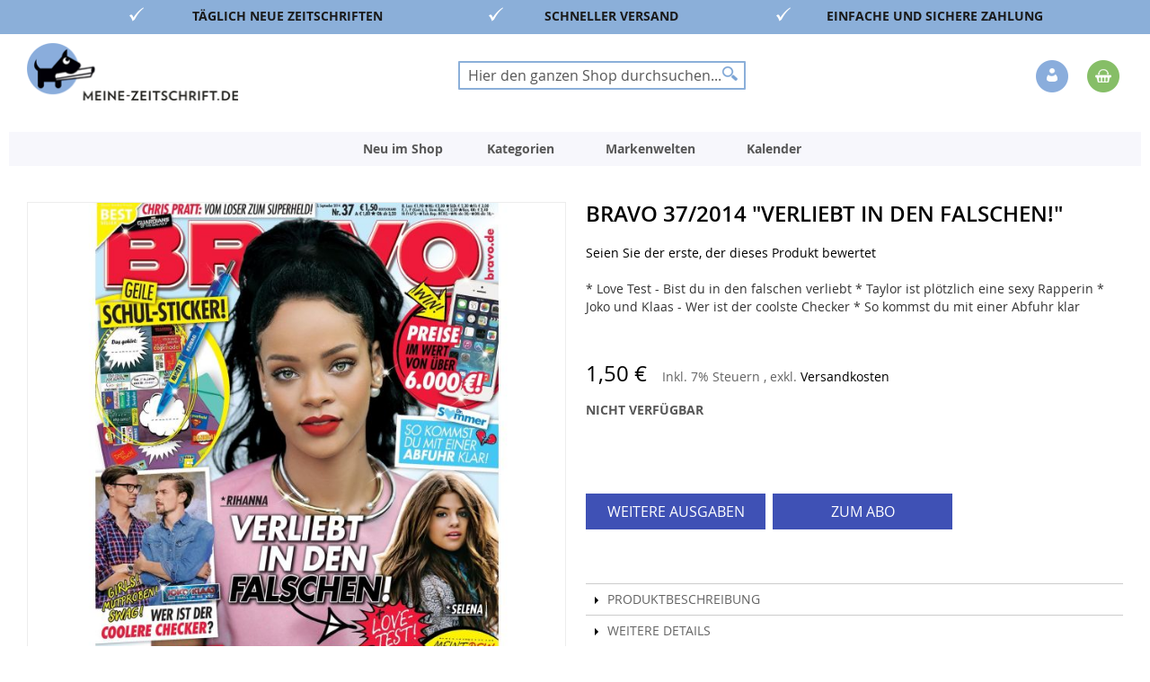

--- FILE ---
content_type: application/javascript
request_url: https://www.meine-zeitschrift.de/static/version1765809264/frontend/Dmv/default/de_DE/Mirasvit_SocialLogin/js/view/authenticationPopup/loginForm.min.js
body_size: 351
content:
define(['jquery','uiComponent','Magento_Customer/js/customer-data','underscore'],function($,Component,customerData,_){'use strict';var captchaConfig;return Component.extend({socialConfig:{},defaults:{template:'Mirasvit_SocialLogin/view/authenticationPopup/loginForm'},initialize:function(){this._super();if(window[this.configSource]){this.socialConfig=window[this.configSource];}},getBlockClass:function(){return this.placeholder;},getProviderClass:function(provider){return this.socialConfig.displayMode+' '+provider.cssCode;},getProviders:function(){return this.socialConfig.providers;},isEnabled:function(){return this.socialConfig.isEnabled;}});});

--- FILE ---
content_type: application/javascript
request_url: https://www.meine-zeitschrift.de/static/version1765809264/frontend/Dmv/default/de_DE/magepack/bundle-product.min.js
body_size: 78009
content:
define("Magento_Review/js/error-placement",["jquery","mage/mage"],(function($){"use strict";return function(t,e){$(e).mage("validation",{errorPlacement:function(t,e){e.parents("#product-review-table").length?($("#product-review-table").siblings(this.errorElement+"."+this.errorClass).remove(),$("#product-review-table").after(t)):e.after(t)}})}})),define("Magento_Review/js/submit-review",["jquery"],(function($){"use strict";return function(t,e){$(e).on("submit",(function(){$(this).valid()&&$(this).find(".submit").attr("disabled",!0)}))}})),define("Magento_Catalog/js/product_details",require.s.contexts._.config.shim["Magento_Catalog/js/product_details"]&&require.s.contexts._.config.shim["Magento_Catalog/js/product_details"].deps||[],function(){return require(["jquery","jquery/ui"],(function($){$(document).ready((function(){$(".product-info-details").children().last().children().first().addClass("last"),$(".accordion-tab").bind("click",(function(){$(this).parent().hasClass("accordion-closed")?($(".accordion-open").removeClass("accordion-open").addClass("accordion-closed"),$(this).parent().removeClass("accordion-closed"),$(this).parent().addClass("accordion-open")):($(this).parent().removeClass("accordion-open"),$(this).parent().addClass("accordion-closed"))}))}))})),require.s.contexts._.config.shim["Magento_Catalog/js/product_details"]&&require.s.contexts._.config.shim["Magento_Catalog/js/product_details"].exportsFn&&require.s.contexts._.config.shim["Magento_Catalog/js/product_details"].exportsFn()}.bind(window)),define("text!Magento_Theme/templates/breadcrumbs.html",(function(){return'\x3c!--\n/**\n * Copyright © Magento, Inc. All rights reserved.\n * See COPYING.txt for license details.\n */\n--\x3e\n<ul class="items">\n<% _.each(breadcrumbs, function(crumb) { %>\n    <li class="item <%- crumb.name %>">\n        <% if (crumb.link) { %>\n        <a href="<%= crumb.link %>" title="<%- crumb.title %>"><%- crumb.label %></a>\n        <% } else if (crumb.last) { %>\n        <strong><%= crumb.label %></strong>\n        <% } else { %>\n        <%= crumb.label %>\n        <% } %>\n    </li>\n<% }); %>\n</ul>\n'})),define("Magento_Cookie/js/require-cookie",["jquery","Magento_Ui/js/modal/alert","jquery-ui-modules/widget","mage/mage","mage/translate"],(function($,t){"use strict";return $.widget("mage.requireCookie",{options:{event:"click",noCookieUrl:"enable-cookies",triggers:[".action.login",".action.submit"],isRedirectCmsPage:!0},_create:function(){this._bind()},_bind:function(){var t={};$.each(this.options.triggers,(function(e,i){t["click "+i]="_checkCookie"})),this._on(t)},_checkCookie:function(e){navigator.cookieEnabled||(e.preventDefault(),this.options.isRedirectCmsPage?window.location=this.options.noCookieUrl:t({content:$.mage.__("Cookies are disabled in your browser.")}))}}),$.mage.requireCookie})),define("Anowave_Ec/js/price-box",["jquery","Magento_Catalog/js/price-utils","underscore","mage/template","jquery-ui-modules/widget"],(function($,t,e,i){"use strict";return function(t){return $.widget("mage.priceBox",t,{reloadPrice:function(){return e.each(this.cache.displayPrices,(function(t,i){t.final=e.reduce(t.adjustments,(function(t,e){return t+e}),t.amount),$("[id=product-addtocart-button]").attr("data-price",t.final).data("price",t.final)}),this),this._super()}}),$.mage.priceBox}})),define("Magento_Catalog/js/price-box",["jquery","Magento_Catalog/js/price-utils","underscore","mage/template","jquery-ui-modules/widget"],(function($,t,e,i){"use strict";return $.widget("mage.priceBox",{options:{productId:null,priceConfig:null,prices:{},priceTemplate:'<span class="price"><%- data.formatted %></span>'},qtyInfo:"#qty",_init:function(){this.element.trigger("updatePrice"),this.cache.displayPrices=t.deepClone(this.options.prices)},_create:function(){var t=this.element;this.cache={},this._setDefaultsFromPriceConfig(),this._setDefaultsFromDataSet(),t.on("reloadPrice",this.reloadPrice.bind(this)),t.on("updatePrice",this.onUpdatePrice.bind(this)),$(this.qtyInfo).on("input",this.updateProductTierPrice.bind(this)),t.trigger("price-box-initialized")},onUpdatePrice:function(t,e){return this.updatePrice(e)},updatePrice:function(i){var n,s,a,o=this.cache.displayPrices,r={},l=[];this.cache.additionalPriceObject=this.cache.additionalPriceObject||{},i&&$.extend(this.cache.additionalPriceObject,i),e.isEmpty(r)?e.isEmpty(o)||(l=e.keys(o)):l=e.keys(r),e.each(this.cache.additionalPriceObject,(function(t){t&&!e.isEmpty(t)&&(l=e.keys(t)),e.each(l,(function(i){(n=t[i]||{}).amount=+n.amount||0,n.adjustments=n.adjustments||{},r[i]=r[i]||{amount:0,adjustments:{}},r[i].amount=0+(r[i].amount||0)+n.amount,e.each(n.adjustments,(function(t,e){r[i].adjustments[e]=0+(r[i].adjustments[e]||0)+t}))}))})),e.isEmpty(r)?this.cache.displayPrices=t.deepClone(this.options.prices):e.each(r,(function(t,i){s=this.options.prices[i]||{},a=o[i]||{},t.amount=t.amount||0,s.amount=s.amount||0,s.adjustments=s.adjustments||{},a.adjustments=a.adjustments||{},a.amount=0+s.amount+t.amount,e.each(t.adjustments,(function(t,e){a.adjustments[e]=0+(s.adjustments[e]||0)+t}))}),this),this.element.trigger("priceUpdated",this.cache.displayPrices),this.element.trigger("reloadPrice")},reloadPrice:function(){var n=this.options.priceConfig&&this.options.priceConfig.priceFormat||{},s=i(this.options.priceTemplate);e.each(this.cache.displayPrices,(function(i,a){i.final=e.reduce(i.adjustments,(function(t,e){return t+e}),i.amount),i.formatted=t.formatPriceLocale(i.final,n),$('[data-price-type="'+a+'"]',this.element).html(s({data:i}))}),this)},setDefault:function(e){this.cache.displayPrices=t.deepClone(e),this.options.prices=t.deepClone(e)},_setOptions:function(t){return $.extend(!0,this.options,t),"disabled"in t&&this._setOption("disabled",t.disabled),this},_setDefaultsFromDataSet:function(){var t=this.element,i=$("[data-price-type]",t),n=this.options.prices;this.options.productId=t.data("productId"),e.isEmpty(n)&&i.each((function(t,i){var s=$(i).data("priceType"),a=parseFloat($(i).data("priceAmount"));s&&!e.isNaN(a)&&(n[s]={amount:a})}))},_setDefaultsFromPriceConfig:function(){var t=this.options.priceConfig;t&&t.prices&&(this.options.prices=t.prices)},updateProductTierPrice:function(){var t,e={prices:{}};this.options.prices.finalPrice&&(t=this.options.prices.finalPrice.amount,e.prices.finalPrice={amount:this.getPrice("price")-t}),this.options.prices.basePrice&&(t=this.options.prices.basePrice.amount,e.prices.basePrice={amount:this.getPrice("basePrice")-t}),this.updatePrice(e)},getPrice:function(t){var e,i,n,s=$(this.qtyInfo).val();for(n=0;n<this.options.priceConfig.tierPrices.length;n++)s>=(i=this.options.priceConfig.tierPrices[n]).qty&&i[t]&&(e=i[t]);return e}}),$.mage.priceBox})),define("Magento_Catalog/js/gallery",["jquery","jquery-ui-modules/widget"],(function($){"use strict";return $.widget("mage.gallery",{options:{minWidth:300,widthOffset:90,heightOffset:210,closeWindow:'div.buttons-set a[role="close-window"]'},_create:function(){$(this.options.closeWindow).on("click",(function(){window.close()})),this._resizeWindow()},_resizeWindow:function(){var t=this.element,e=t.width()<this.options.minWidth?this.options.minWidth:t.width();window.resizeTo(e+this.options.widthOffset,t.height()+this.options.heightOffset)}}),$.mage.gallery})),define("Magento_Theme/js/model/breadcrumb-list",[],(function(){"use strict";return[]})),define("Magento_Theme/js/view/breadcrumbs",["jquery","mage/template","Magento_Theme/js/model/breadcrumb-list","text!Magento_Theme/templates/breadcrumbs.html","jquery-ui-modules/widget"],(function($,t,e,i){"use strict";return $.widget("mage.breadcrumbs",{_init:function(){this._super(),this._render()},_render:function(){var n,s=e,a=t(i);this._decorate(s),(n=a({breadcrumbs:s})).length&&$(this.element).html(n)},_decorate:function(t){t.length&&(t[0].first=!0),t.length>1&&(t[t.length-1].last=!0)}}),$.mage.breadcrumbs})),define("Magento_Theme/js/view/add-home-breadcrumb",["jquery","Magento_Theme/js/model/breadcrumb-list","mage/translate"],(function($,t){"use strict";return function(e){return t.unshift({name:"home",label:$.mage.__("Home"),title:$.mage.__("Go to Home Page"),link:BASE_URL||""}),e}})),define("Magento_Catalog/js/product/breadcrumbs",["jquery","Magento_Theme/js/model/breadcrumb-list"],(function($,t){"use strict";return function(e){return $.widget("mage.breadcrumbs",e,{options:{categoryUrlSuffix:"",useCategoryPathInUrl:!1,product:"",categoryItemSelector:".category-item",menuContainer:'[data-action="navigation"] > ul'},_render:function(){this._appendCatalogCrumbs(),this._super()},_appendCatalogCrumbs:function(){this._resolveCategoryCrumbs().forEach((function(e){t.push(e)})),this.options.product&&t.push(this._getProductCrumb())},_resolveCategoryCrumbs:function(){var t=this._resolveCategoryMenuItem(),e=[];if(null!==t&&t.length)for(e.unshift(this._getCategoryCrumb(t));null!==(t=this._getParentMenuItem(t));)e.unshift(this._getCategoryCrumb(t));return e},_getCategoryCrumb:function(t){return{name:"category",label:t.text(),link:t.attr("href"),title:""}},_getProductCrumb:function(){return{name:"product",label:this.options.product,link:"",title:""}},_getParentMenuItem:function(t){var e,i,n=null;return t?((e=t.parent().attr("class").match(/(nav\-)[0-9]+(\-[0-9]+)+/gi))&&-1!==(i=(e=e[0]).substr(0,e.lastIndexOf("-"))).lastIndexOf("-")&&(n=(n=$(this.options.menuContainer).find("."+i+" > a")).length?n:null),n):null},_resolveCategoryMenuItem:function(){var t=this._resolveCategoryUrl(),e=$(this.options.menuContainer),i=null;return t&&e.length&&(i=e.find(this.options.categoryItemSelector+' > a[href="'+t+'"]')),i},_resolveCategoryUrl:function(){var t;return this.options.useCategoryPathInUrl?t=(t=window.location.href.split("?")[0]).substring(0,t.lastIndexOf("/"))+this.options.categoryUrlSuffix:(t=document.referrer).indexOf("?")>0&&(t=t.substr(0,t.indexOf("?"))),t}}),$.mage.breadcrumbs}})),define("text!Magento_InstantPurchase/template/confirmation.html",(function(){return'\x3c!--\n/**\n * Copyright © Magento, Inc. All rights reserved.\n * See COPYING.txt for license details.\n */\n--\x3e\n<p class="message"><%- data.message %></p>\n<strong><%- data.shippingAddressTitle %>:</strong>\n<p><%- data.shippingAddress %></p>\n<strong><%- data.billingAddressTitle %>:</strong>\n<p><%- data.billingAddress %></p>\n<strong><%- data.paymentMethodTitle %>:</strong>\n<p><%- data.paymentToken %></p>\n<strong><%- data.shippingMethodTitle %>:</strong>\n<p><%- data.shippingMethod %></p>'})),define("magnifier/magnifier",["jquery","jquery/ui","jquery-ui-modules/core","jquery-ui-modules/widget","uiComponent"],(function($){function t(t,e){var i,n=e||{},s=$(t),a=this,o=e.largeWrapper||".magnifier-preview",r=$(o);curThumb=null,magnifierOptions={x:0,y:0,w:0,h:0,lensW:0,lensH:0,lensBgX:0,lensBgY:0,largeW:0,largeH:0,largeL:0,largeT:0,zoom:2,zoomMin:1.1,zoomMax:5,mode:"outside",eventType:"click",status:0,zoomAttached:!1,zoomable:void 0!==n.zoomable&&n.zoomable,onthumbenter:void 0!==n.onthumbenter?n.onthumbenter:null,onthumbmove:void 0!==n.onthumbmove?n.onthumbmove:null,onthumbleave:void 0!==n.onthumbleave?n.onthumbleave:null,onzoom:void 0!==n.onzoom?n.onzoom:null},pos={t:0,l:0,x:0,y:0},gId=0,status=0,curIdx="",curLens=null,curLarge=null,lensbg=void 0===n.bg||n.lensbg,gZoom=void 0!==n.zoom?n.zoom:magnifierOptions.zoom,gZoomMin=void 0!==n.zoomMin?n.zoomMin:magnifierOptions.zoomMin,gZoomMax=void 0!==n.zoomMax?n.zoomMax:magnifierOptions.zoomMax,gMode=n.mode||magnifierOptions.mode,gEventType=n.eventType||magnifierOptions.eventType,data={},inBounds=!1,isOverThumb=!1,rate=1,paddingX=0,paddingY=0,enabled=!0,showWrapper=!0;var l="magnify-hidden",u="magnify-opaque";function c(t){if("string"==typeof t){if("true"===t)return!0;if("false"===t)return!1;console.warn("Wrong type: can't be transformed to Boolean")}else if("boolean"==typeof t)return t}function h(t,e,n,a){var o,r=s.find(".magnify-lens");1===data[t].status?(o=$('<div class="magnifier-loader-text"></div>'),r.className="magnifier-loader magnify-hidden",o.html("Loading..."),r.html("").append(o)):2===data[t].status&&(r.addClass(l),r.html(""),n.id=t+"-large",n.style.width=data[t].largeImgInMagnifyLensWidth+"px",n.style.height=data[t].largeImgInMagnifyLensHeight+"px",n.className="magnifier-large magnify-hidden","inside"===data[t].mode?r.append(n):a.html("").append(n)),data[t].lensH=data[t].lensH>i.height()?i.height():data[t].lensH,0===Math.round(data[t].lensW)?r.css("display","none"):r.css({width:Math.round(data[t].lensW)+"px",height:Math.round(data[t].lensH)+"px",display:""})}function d(){var t,e,i=pos.x-magnifierOptions.x,n=pos.y-magnifierOptions.y;inBounds=!(i<0||n<0||i>magnifierOptions.w||n>magnifierOptions.h),e=i-magnifierOptions.lensW/2,t=n-magnifierOptions.lensH/2,i<magnifierOptions.lensW/2&&(e=0),n<magnifierOptions.lensH/2&&(t=0),i-magnifierOptions.w+Math.ceil(magnifierOptions.lensW/2)>0&&(e=magnifierOptions.w-Math.ceil(magnifierOptions.lensW+2)),n-magnifierOptions.h+Math.ceil(magnifierOptions.lensH/2)>0&&(t=magnifierOptions.h-Math.ceil(magnifierOptions.lensH)),pos.l=e,pos.t=t,magnifierOptions.lensBgX=pos.l,magnifierOptions.lensBgY=pos.t,"inside"===magnifierOptions.mode?(magnifierOptions.largeL=Math.round(i*(magnifierOptions.zoom-magnifierOptions.lensW/magnifierOptions.w)),magnifierOptions.largeT=Math.round(n*(magnifierOptions.zoom-magnifierOptions.lensH/magnifierOptions.h))):(magnifierOptions.largeL=Math.round(magnifierOptions.lensBgX*magnifierOptions.zoom*(magnifierOptions.largeWrapperW/magnifierOptions.w)),magnifierOptions.largeT=Math.round(magnifierOptions.lensBgY*magnifierOptions.zoom*(magnifierOptions.largeWrapperH/magnifierOptions.h)))}function p(){c(enabled)&&(curIdx||(curIdx="magnifier-item-0"),magnifierOptions=data[curIdx],curLens=s.find(".magnify-lens"),2===magnifierOptions.status?(curLens.removeClass(u),curLarge=$("#"+curIdx+"-large"),curLarge.removeClass(l)):1===magnifierOptions.status&&(curLens.className="magnifier-loader"))}function f(){if(magnifierOptions.status>0){var t=magnifierOptions.onthumbleave;null!==t&&t({thumb:curThumb,lens:curLens,large:curLarge,x:pos.x,y:pos.y}),curLens.hasClass(l)||(curLens.addClass(l),null!==curLarge&&curLarge.addClass(l))}}function m(){if(c(enabled)){if(status!==magnifierOptions.status&&p(),magnifierOptions.status>0&&null!==curThumb){curThumb.className=magnifierOptions.thumbCssClass+" magnify-opaque",1===magnifierOptions.status?curLens.className="magnifier-loader":2===magnifierOptions.status&&(curLens.removeClass(l),curLarge.removeClass(l),curLarge.css({left:"-"+magnifierOptions.largeL+"px",top:"-"+magnifierOptions.largeT+"px"}));pos.t=pos.t<=0?0:pos.t-2,curLens.css({left:pos.l+paddingX+"px",top:pos.t+paddingY+"px"}),lensbg?curLens.css({"background-color":"rgba(f,f,f,.5)"}):curLens.get(0).style.backgroundPosition="-"+magnifierOptions.lensBgX+"px -"+magnifierOptions.lensBgY+"px";var t=magnifierOptions.onthumbmove;null!==t&&t({thumb:curThumb,lens:curLens,large:curLarge,x:pos.x,y:pos.y})}status=magnifierOptions.status}}function g(t,e){var i=t.getBoundingClientRect(),n=0,s=0;e.x=Math.round(i.left),e.y=Math.round(i.top),e.w=Math.round(i.right-e.x),e.h=Math.round(i.bottom-e.y),"inside"===e.mode?(n=e.w,s=e.h):(n=e.largeWrapperW,s=e.largeWrapperH),e.largeImgInMagnifyLensWidth=Math.round(e.zoom*n),e.largeImgInMagnifyLensHeight=Math.round(e.zoom*s),e.lensW=Math.round(e.w/e.zoom),e.lensH=Math.round(e.h/e.zoom)}function _(t,e){var s={};if(void 0===e.thumb)return!1;if((i=t.find(e.thumb)).length){for(var o in e)s[o]=e[o];s.thumb=i,enabled=s.enabled,c(enabled)?(r.show().css("display",""),r.addClass(l),function(t){if(void 0!==data[t.thumb.id])return curThumb=t.thumb,!1;var e,i=new Image,s=new Image,a=t.thumb,o=a.get(0),r=o.id,l=$(t.largeWrapper),u=t.zoom||o.getAttribute("data-zoom")||gZoom,c=t.zoomMin||gZoomMin,d=t.zoomMax||gZoomMax,p=t.mode||o.getAttribute("data-mode")||gMode,m=t.eventType||o.getAttribute("data-eventType")||gEventType,_=void 0!==t.onthumbenter?t.onthumbenter:magnifierOptions.onthumbenter,y=void 0!==t.onthumbleave?t.onthumbleave:magnifierOptions.onthumbleave,b=void 0!==t.onthumbmove?t.onthumbmove:magnifierOptions.onthumbmove;e=a.data("original")||n.full||a.attr("src"),""===o.id&&(r=o.id="magnifier-item-"+gId,gId+=1);(function(t){if($(t).siblings(".magnify-lens").length)return!1;var e=$('<div class="magnify-lens magnify-hidden" data-gallery-role="magnifier-zoom"></div>');$(t).parent().append(e)})(o),t.width&&l.width(t.width);t.height&&l.height(t.height);if(t.top){if("function"==typeof t.top)var w=t.top()+"px";else w=t.top+"px";l.length&&(l[0].style.top=w.replace("%px","%"))}if(t.left){if("function"==typeof t.left)var k=t.left()+"px";else k=t.left+"px";l.length&&(l[0].style.left=k.replace("%px","%"))}data[r]={zoom:u,zoomMin:c,zoomMax:d,mode:p,eventType:m,thumbCssClass:o.className,zoomAttached:!1,status:0,largeUrl:e,largeWrapperId:"outside"===p?l.attr("id"):null,largeWrapperW:"outside"===p?l.width():null,largeWrapperH:"outside"===p?l.height():null,onthumbenter:_,onthumbleave:y,onthumbmove:b},paddingX=(a.parent().width()-a.width())/2,paddingY=(a.parent().height()-a.height())/2,showWrapper=!1,$(i).on("load",(function(){$.isEmptyObject(data)||(data[r].status=1,$(s).on("load",(function(){(s.width>l.width()||s.height>l.height())&&(showWrapper=!0,function(t,e){var i="hasBoundEvent_"+t;if(e[i])return;switch(e[i]=!0,t){case"hover":!function(t){$(t).on("mouseover",(function(t){showWrapper&&(0!==magnifierOptions.status&&f(),v(t),isOverThumb=inBounds)})).trigger("mouseover")}(e);break;case"click":!function(t){$(t).on("click",(function(t){showWrapper&&(isOverThumb||(0!==magnifierOptions.status&&f(),v(t),isOverThumb=!0))}))}(e)}}(m,o),data[r].status=2,s.width>s.height?data[r].zoom=s.width/l.width():data[r].zoom=s.height/l.height(),g(o,data[r]),h(r,0,s,l))})),s.src=data[r].largeUrl)})),i.src=o.src}(s)):r.empty().hide()}return a}function v(t){var e=t.target;curIdx=e.id,curThumb=e,p(),g(curThumb,magnifierOptions),pos.x=t.clientX,pos.y=t.clientY,d(),m();var i=magnifierOptions.onthumbenter;null!==i&&i({thumb:curThumb,lens:curLens,large:curLarge,x:pos.x,y:pos.y})}a.update=function(){h()},a.init=function(){_(s,e)},$(window).on("scroll",(function(){null!==curThumb&&g(curThumb,magnifierOptions)})),$(window).on("resize",(function(){_(s,n)})),s.on("mousemove",(function(t){pos.x=t.clientX,pos.y=t.clientY,d(),"hover"===gEventType&&(isOverThumb=inBounds),inBounds&&isOverThumb&&("outside"===gMode&&r.removeClass(l),m())})),s.on("mouseleave",(function(){f(),isOverThumb=!1,r.addClass(l)})),_(s,n)}$.fn.magnify=function(e){"use strict";return new t($(this),e)}})),define("magnifier/magnify",["jquery","underscore","magnifier/magnifier"],(function($,t){"use strict";return function(e,i){var n,s,a,o,r,l="ontouchstart"in document.documentElement,u='[data-gallery-role="gallery"]',c='[data-gallery-role="magnifier-zoom"]',h='[data-gallery-role="fotorama__zoom-in"]',d='[data-gallery-role="fotorama__zoom-out"]',p='[data-gallery-role="stage-shaft"] [data-active="true"] .fotorama__img--full',f="fotorama__img--draggable",m="fotorama__img--zoommable",g="zoom-in-loaded",_="zoom-out-loaded",v="fotorama__zoom-in--disabled",y="fotorama__zoom-out--disabled",b=!1,w=0,k=!1,x=!0;function C(t){return{rw:t.naturalWidth,rh:t.naturalHeight}}function M(t){var e,i,n=t.height(),s=t.width(),a=t.parent().height(),o=t.parent().width();(s>o||n>a)&&(s/n<o/a?(e=a,i=s*(a/n)):(i=o,e=n*o/s),t.css({"min-width":i,"min-height":e}))}function D(t,e){e?t.css({"min-width":t.width(),"min-height":t.height(),width:t.width(),height:t.height()}).addClass(m):(t.css({width:"",height:"",top:"",left:"",right:"",bottom:""}).removeClass(m),M(t))}function T(t){x=!0,k=a=b=!1,t.hasClass(f)&&t.removeClass(f),D(t,!1)}function I(t){t?($(h).addClass(v),$(d).addClass(y)):($(h).removeClass(v),$(d).removeClass(y))}function S(t,e,i){var n=t.attr("src");!n||e||i?I(!0):function(t,e){var i=new Image;i.onload=function(){this.height>e.parent().height()||this.width>e.parent().width()?I(!1):I(!0)},i.src=t}(n,t)}function P(t,e){var i,n,s,a,o;t.data.$image&&t.data.$image.length&&(i=C($(p)[0]),n=t.data.$image.parent().width(),s=t.data.$image.parent().height(),a=n>=i.rw&&s>=i.rh,o=n>t.data.$image.width()&&s>t.data.$image.height(),S(t.data.$image,l,E(t.data.fotorama.activeFrame.$stageFrame)),M(t.data.$image),(t.data.$image.hasClass(m)&&!k||a||o)&&T(t.data.$image),a||F())}function O(t,e,i,n){var s,o,r,l,c,h,d,p;$(u).data("fotorama").fullScreen&&(b=!0,o=(s=t.parent()).width(),r=s.height(),c=t.position().top,h=t.position().left,p=t.width()/t.height(),e.height=isNaN(e.height)?e.width/p:e.height,e.width=isNaN(e.width)?e.height*p:e.width,c=e.height>=r?function(t,e,i,n,s){var o;return parseInt(t.css("marginTop"))||parseInt(t.css("marginLeft"))?o=(o=(o=a?e-i/4:0)<s-n?s-n:o)>n-s?n-s:o:(o=(o=(o=e+i/2)<s-n?s-n:o)>0?0:o,!a&&i<0&&(o=o<(s-n)/2?(s-n)/2:o)),o}(t,c,n,e.height,r):0,h=e.width>=o?function(t,e,i,n){var s;return s=(s=(s=t+e/2)<n-i?n-i:s)>0?0:s,!a&&e<0&&(s=s<(n-i)/2?(n-i)/2:s),s}(h,i,e.width,o):0,d=a&&h<(o-e.width)/2?0:h,a?0:c,l=$.extend(e,{top:c,left:h,right:d}),t.css(l))}function F(){var e,i=$("a[href], area[href], input, select, textarea, button, iframe, object, embed, *[tabindex], *[contenteditable]").not("[tabindex=-1], [disabled], :hidden"),n=$(u).data("fotorama"),s=$(":focus");n.fullScreen&&(i.each((function(t){$(this).is(s)&&(e=t)})),n.setOptions({swipe:!k,keyboard:!k}),t.isNumber(e)&&i.eq(e).trigger("focus"))}function j(t,i,n){var s,a,o,u,c,d,f,g,_,y={};return!x||r&&b||!l&&$(h).hasClass(v)||(a=C((s=$(p))[0]),_=(o=s.width())/(u=s.height()),k=!0,F(),s.hasClass(m)||D(s,!0),t.preventDefault(),o>=u?((f=o+(c=i||Math.ceil(o*parseFloat(e.magnifierOpts.fullscreenzoom)/100)))>=a.rw&&(f=a.rw,c=i||f-o,x=!1),g=f/_,d=n||g-u):((g=u+(d=n||Math.ceil(u*parseFloat(e.magnifierOpts.fullscreenzoom)/100)))>=a.rh&&(g=a.rh,d=n||g-u,x=!1),f=g*_,c=i||f-o),o>=u&&o!==a.rw?O(s,y=$.extend(y,{width:f,height:"auto"}),-c,-d):o<u&&u!==a.rh&&O(s,y=$.extend(y,{width:"auto",height:g}),-c,-d)),!1}function A(t,i,n){var s,o,u,c,h,f,m,g,_,v,w,C;return!k||r&&b||!l&&$(d).hasClass(y)||(x=!0,s=$(p),h=s.parent().width(),f=s.parent().height(),m=s.width(),g=s.height(),w=m/g,t.preventDefault(),m>=g?(_=i||Math.ceil(m*parseFloat(e.magnifierOpts.fullscreenzoom)/100),u=(o=m-_)/w,v=n||g-u):(v=n||Math.ceil(g*parseFloat(e.magnifierOpts.fullscreenzoom)/100),o=(u=g-v)*w,_=i||m-o),C=function(){w>h/f?(_=m-(o=h),v=g-(u=o/w),c={width:o,height:"auto"}):(v=g-(u=f),_=m-(o=u*w),c={width:"auto",height:u}),O(s,c,_,v)},m>=g?o>h||u>f?O(s,c={width:o,height:"auto"},_,v):(k=a=!1,F(),C()):u>f||o>h?O(s,c={width:"auto",height:u},_,v):(k=a=!1,F(),C())),!1}function z(e){var i,s,c,h,d,m,g,_=!1,v=$(u),y=$(p,v),M=$('[data-gallery-role="stage-shaft"] [data-active="true"]'),D=v.data("fotorama");function T(t){return parseInt(t.get(0).style.top)}function I(e,i,n){var s=+h+i,r=+c+e,l=y.width()/10+20;return a=!0,y.offset().left===M.offset().left+M.width()-y.width()&&39===n.keyCode||o-1<M.offset().left+M.width()-y.width()&&e<0&&t.isNumber(o)&&("mousemove"===n.type||"touchmove"===n.type||"pointermove"===n.type||"MSPointerMove"===n.type)?(o=null,void m(">")):y.offset().left===M.offset().left&&0!==e&&37===n.keyCode||o===M.offset().left&&e>0&&("mousemove"===n.type||"touchmove"===n.type||"pointermove"===n.type||"MSPointerMove"===n.type)?(o=null,void m("<")):(y.height()>M.height()&&(M.height()>y.height()+s?y.css("top",M.height()-y.height()):(i=i<(s=y.height()-T(y)-M.height())?i:s,y.css("top",T(y)+i))),y.width()>M.width()?(r=M.offset().left+M.width()>r+y.width()?M.offset().left+M.width()-y.width():M.offset().left<r?M.offset().left:r,y.offset({left:r}),y.css("right","")):Math.abs(i)<1&&k&&"mousemove"!==n.type&&"touchmove"!==n.type&&"pointermove"!==n.type&&"MSPointerMove"!==n.type&&(e<0?$(u).data("fotorama").show(">"):$(u).data("fotorama").show("<")),void(y.width()<=M.width()&&k&&("mousemove"===n.type||"touchmove"===n.type||"pointermove"===n.type||"MSPointerMove"===n.type)&&Math.abs(e)>Math.abs(i)&&Math.abs(e)>l&&m(e<0?">":"<")))}function O(t){var e,i=C(y[0]);i.rh<y.parent().height()&&i.rw<y.parent().width()||(e=i.rw/i.rh,x?j(t,i.rw-y.width(),i.rh-y.height()):e>M.width()/M.height()?A(t,i.rw-M.width(),i.rw/e):A(t,i.rw*e,i.rh-M.height()))}function F(t){return Math.sqrt((t.touches[0].clientX-t.touches[1].clientX)*(t.touches[0].clientX-t.touches[1].clientX)+(t.touches[0].clientY-t.touches[1].clientY)*(t.touches[0].clientY-t.touches[1].clientY))}m=t.throttle((function(t){$(u).data("fotorama").show(t)}),500,{trailing:!1}),l?(y.off("tap"),y.on("tap",(function(t){0===t.originalEvent.originalEvent.touches.length&&function(t){var e=(new Date).getTime()-w;e<400&&e>0?(b=!1,w=0,O(t)):w=(new Date).getTime()}(t)}))):(y.off("dblclick"),y.on("dblclick",O)),D.fullScreen&&S(y,l,E(e.activeFrame.$stageFrame)),y.off(l?"touchstart":"pointerdown mousedown MSPointerDown"),y.on(l?"touchstart":"pointerdown mousedown MSPointerDown",(function(t){t&&t.originalEvent.touches&&t.originalEvent.touches.length>=2?(t.preventDefault(),g=F(t.originalEvent),_=!1,y.hasClass(f)&&y.removeClass(f)):!D.fullScreen||r&&b||(h=T(y),c=y.offset().left,l&&(d=t.originalEvent.touches[0]||t.originalEvent.changedTouches[0],t.clientX=d.pageX,t.clientY=d.pageY),i=t.clientX||t.originalEvent.clientX,s=t.clientY||t.originalEvent.clientY,_=!0),y.offset()&&y.width()>M.width()&&(o=y.offset().left)})),y.off(l?"touchmove":"mousemove pointermove MSPointerMove"),y.on(l?"touchmove":"mousemove pointermove MSPointerMove",(function(t){if(t&&t.originalEvent.touches&&t.originalEvent.touches.length>=2){t.preventDefault();var e=F(t.originalEvent);y.hasClass(f)&&y.removeClass(f),e<g?(A(t),g=e):e>g&&(j(t),g=e)}else{var n,a;!D.fullScreen||!_||r&&b||(k&&!y.hasClass(f)&&y.addClass(f),n=t.clientX||t.originalEvent.clientX,a=t.clientY||t.originalEvent.clientY,t.preventDefault(),l&&(n=(d=t.originalEvent.touches[0]||t.originalEvent.changedTouches[0]).pageX,a=d.pageY),k&&(h=T($(p,v)),I(n-i,a-s,t)))}})),y.off("transitionend webkitTransitionEnd mozTransitionEnd msTransitionEnd "),y.on("transitionend webkitTransitionEnd mozTransitionEnd msTransitionEnd",(function(){b=!1})),n&&$(document).off("keydown",n),n=function(t){var e=$(":focus"),i=$(u).data("fotorama").fullScreen,n=function(){c=$(p,v).offset().left,h=T($(p,v))};!e.attr("data-gallery-role")&&e.length||!k||(i&&(c=$(p,$(u)).offset().left,h=T($(p,$(u)))),39===t.keyCode&&i&&(n(),I(-40,0,t)),38===t.keyCode&&i&&(n(),I(0,40,t)),37===t.keyCode&&i&&(n(),I(40,0,t)),40===t.keyCode&&i&&(t.preventDefault(),n(),I(0,-40,t))),27===t.keyCode&&i&&k&&$(u).data("fotorama").cancelFullScreen()},$(document).on("keydown",n),$(document).on(l?"touchend":"mouseup pointerup MSPointerUp",(function(t){D.fullScreen&&(y.offset()&&y.width()>M.width()&&(o=y.offset().left),_=!1,y.removeClass(f))})),$(window).off("resize",P),$(window).on("resize",{$image:y,fotorama:e},P)}function E(t){return t.hasClass("fotorama-video-container")}return r=void 0!==document.documentElement.style.transition||void 0!==document.documentElement.style.WebkitTransition||void 0!==document.documentElement.style.MozTransition||void 0!==document.documentElement.style.MsTransition||void 0!==document.documentElement.style.OTransition,s=function(){$('[data-gallery-role="magnifier"]').empty().hide(),$(c).remove()},e.magnifierOpts.enabled&&$(i).on("pointerdown mousedown MSPointerDown",(function(t){var e=[t.pageX,t.pageY];$(i).on("mousemove pointermove MSPointerMove",(function(t){navigator.msPointerEnabled?s():function(t,e){var i=[t.pageX,t.pageY],n="arrow"===$(t.target).data("gallery-role"),a=e[0]===i[0]&&e[1]===i[1],o=$(t.target).parent().data("active");(n||o&&!a)&&s()}(t,e)})),$(document).on("mouseup pointerup MSPointerUp",(function(){$(i).off("mousemove pointermove MSPointerMove")}))})),$.extend(e.magnifierOpts,{zoomable:!1,thumb:".fotorama__img",largeWrapper:'[data-gallery-role="magnifier"]',height:e.magnifierOpts.height||function(){return $('[data-active="true"]').height()},width:e.magnifierOpts.width||function(){var t=$(u).parent().parent();return t.parent().width()-t.width()-20},left:e.magnifierOpts.left||function(){return $(u).offset().left+$(u).width()+20},top:e.magnifierOpts.top||function(){return $(u).offset().top}}),$(i).on("fotorama:load fotorama:showend fotorama:fullscreenexit fotorama:ready",(function(t,i){var n=$(u).data("fotorama").activeFrame.$stageFrame;n.find(c).length||(s(),e.magnifierOpts&&(e.magnifierOpts.large=$(u).data("fotorama").activeFrame.img,e.magnifierOpts.full=i.data[i.activeIndex].original,!E(n)&&$(n).magnify(e.magnifierOpts)))})),$(i).on("gallery:loaded",(function(e){var n;$(i).find(u).on("fotorama:ready",(function(t,e){var i=$(h),n=$(d);i.hasClass(g)||(i.on("click touchstart",j),i.on("mousedown",(function(t){t.stopPropagation()})),i.on("keyup",(function(t){13===t.keyCode&&j(t)})),$(window).on("keyup",(function(t){(107===t.keyCode||e.fullscreen)&&j(t)})),i.addClass(g)),n.hasClass(_)||(n.on("click touchstart",A),n.on("mousedown",(function(t){t.stopPropagation()})),n.on("keyup",(function(t){13===t.keyCode&&A(t)})),$(window).on("keyup",(function(t){(109===t.keyCode||e.fullscreen)&&A(t)})),n.addClass(_))})).on("fotorama:fullscreenenter fotorama:showend",(function(t,e){s(),$(p).is(n)||T($(p)),z(e),function(t,e,i){var n=e.activeFrame.$stageFrame,s=n.get(0);function a(t){var e=t.deltaY||t.wheelDelta,i=t||window.event;$(u).data("fotorama").fullScreen&&(t.deltaY?e>0?A(i):j(i):e>0?j(i):A(i),t.preventDefault?t.preventDefault():t.returnValue=!1)}n.hasClass("magnify-wheel-loaded")||s&&s.addEventListener&&("onwheel"in document?s.addEventListener("wheel",a,{passive:!0}):"onmousewheel"in document?s.addEventListener("mousewheel",a):s.addEventListener("MozMousePixelScroll",a),n.addClass("magnify-wheel-loaded"))}(0,e),n&&(M(n),$(p).is(n)||T(n)),F()})).on("fotorama:load",(function(t,e){$(u).data("fotorama").fullScreen&&S($(p),l,E(e.activeFrame.$stageFrame)),z(e)})).on("fotorama:show",(function(e,i){n=t.clone($(p)),s()})).on("fotorama:fullscreenexit",(function(t,e){T($(p)),s(),I(!0)}))})),e}})),define("Magento_Review/js/validate-review",["jquery","jquery/validate","mage/translate"],(function($){"use strict";$.validator.addMethod("rating-required",(function(t){return void 0!==t}),$.mage.__("Please select one of each of the ratings above."))})),define("Magento_Catalog/product/view/validation",["jquery","jquery-ui-modules/widget","mage/validation/validation"],(function($){"use strict";return $.widget("mage.validation",$.mage.validation,{options:{radioCheckboxClosest:"ul, ol",errorPlacement:function(t,e){var i;$(e).hasClass("datetime-picker")&&(e=$(e).parent()).parent().find(".mage-error").length||(e.attr("data-errors-message-box")?$(e.attr("data-errors-message-box")).html(t):(i=e.attr("data-validate"))&&i.indexOf("validate-one-checkbox-required-by-name")>0?t.appendTo("#links-advice-container"):e.is(":radio, :checkbox")?e.closest(this.radioCheckboxClosest).after(t):e.after(t))},highlight:function(t,e){var i=$(t).attr("data-validate");i&&i.indexOf("validate-required-datetime")>0?$(t).parent().find(".datetime-picker").each((function(){$(this).removeClass(e),0===$(this).val().length&&$(this).addClass(e)})):$(t).is(":radio, :checkbox")?$(t).closest(this.radioCheckboxClosest).addClass(e):$(t).addClass(e)},unhighlight:function(t,e){var i=$(t).attr("data-validate");i&&i.indexOf("validate-required-datetime")>0?$(t).parent().find(".datetime-picker").removeClass(e):$(t).is(":radio, :checkbox")?$(t).closest(this.radioCheckboxClosest).removeClass(e):$(t).removeClass(e)}}}),$.mage.validation})),define("Magento_Review/js/process-reviews",["jquery","tabs","collapsible"],(function($){"use strict";function t(e,i){$.ajax({url:e,cache:!0,dataType:"html",showLoader:!1,loaderContext:$(".product.data.items")}).done((function(e){$("#product-review-container").html(e).trigger("contentUpdated"),$('[data-role="product-review"] .pages a').each((function(e,i){$(i).on("click",(function(e){t($(i).attr("href"),!0),e.preventDefault()}))}))})).always((function(){1==i&&$("html, body").animate({scrollTop:$("#reviews").offset().top-50},300)}))}return function(e){var i=$(e.reviewsTabSelector);$("document").ready((function(){t(e.productReviewUrl,!1)})),"tab"===i.attr("role")&&i.hasClass("active")?t(e.productReviewUrl,"#reviews"===location.hash):i.one("beforeOpen",(function(){t(e.productReviewUrl)})),$((function(){$(".product-info-main .reviews-actions a").on("click",(function(t){var e,i;t.preventDefault(),e=$(this).attr("href").replace(/^.*?(#|$)/,""),(i=$("#"+e)).length&&($('.product.data.items [data-role="content"]').each((function(t){"reviews"==this.id&&$(".product.data.items").tabs("activate",t)})),$("html, body").animate({scrollTop:i.offset().top-50},300))}))}))}})),define("Magento_InstantPurchase/js/view/instant-purchase",["ko","jquery","underscore","uiComponent","Magento_Ui/js/modal/confirm","Magento_Customer/js/customer-data","mage/url","mage/template","mage/translate","text!Magento_InstantPurchase/template/confirmation.html","mage/validation"],(function(t,$,e,i,n,s,a,o,r,l){"use strict";return i.extend({defaults:{template:"Magento_InstantPurchase/instant-purchase",buttonText:r("Instant Purchase"),purchaseUrl:a.build("instantpurchase/button/placeOrder"),showButton:!1,paymentToken:null,shippingAddress:null,billingAddress:null,shippingMethod:null,productFormSelector:"#product_addtocart_form",confirmationTitle:r("Instant Purchase Confirmation"),confirmationData:{message:r("Are you sure you want to place order and pay?"),shippingAddressTitle:r("Shipping Address"),billingAddressTitle:r("Billing Address"),paymentMethodTitle:r("Payment Method"),shippingMethodTitle:r("Shipping Method")}},initialize:function(){var t=s.get("instant-purchase");this._super(),this.setPurchaseData(t()),t.subscribe(this.setPurchaseData,this)},initObservable:function(){return this._super().observe("showButton paymentToken shippingAddress billingAddress shippingMethod"),this},setPurchaseData:function(t){this.showButton(t.available),this.paymentToken(t.paymentToken),this.shippingAddress(t.shippingAddress),this.billingAddress(t.billingAddress),this.shippingMethod(t.shippingMethod)},instantPurchase:function(){var t=$(this.productFormSelector),i=o(l),s=e.extend({},this.confirmationData,{paymentToken:this.paymentToken().summary,shippingAddress:this.shippingAddress().summary,billingAddress:this.billingAddress().summary,shippingMethod:this.shippingMethod().summary});t.validation()&&t.validation("isValid")&&n({title:this.confirmationTitle,content:i({data:s}),actions:{confirm:function(){$.ajax({url:this.purchaseUrl,data:t.serialize(),type:"post",dataType:"json",beforeSend:function(){$("body").trigger("processStart")}}).always((function(){$("body").trigger("processStop")}))}.bind(this)}})}})})),define("Magento_Review/js/view/review",["uiComponent","Magento_Customer/js/customer-data","Magento_Customer/js/view/customer"],(function(t,e){"use strict";return t.extend({initialize:function(){this._super(),this.review=e.get("review").extend({disposableCustomerData:"review"})},nickname:function(){return this.review().nickname||e.get("customer")().firstname}})})),function(t){"use strict";"function"==typeof define&&define.amd?define("jquery/ui-modules/widgets/accordion",["jquery","../version","../keycode","../unique-id","../widget"],t):t(jQuery)}((function($){"use strict";return $.widget("ui.accordion",{version:"1.13.2",options:{active:0,animate:{},classes:{"ui-accordion-header":"ui-corner-top","ui-accordion-header-collapsed":"ui-corner-all","ui-accordion-content":"ui-corner-bottom"},collapsible:!1,event:"click",header:function(t){return t.find("> li > :first-child").add(t.find("> :not(li)").even())},heightStyle:"auto",icons:{activeHeader:"ui-icon-triangle-1-s",header:"ui-icon-triangle-1-e"},activate:null,beforeActivate:null},hideProps:{borderTopWidth:"hide",borderBottomWidth:"hide",paddingTop:"hide",paddingBottom:"hide",height:"hide"},showProps:{borderTopWidth:"show",borderBottomWidth:"show",paddingTop:"show",paddingBottom:"show",height:"show"},_create:function(){var t=this.options;this.prevShow=this.prevHide=$(),this._addClass("ui-accordion","ui-widget ui-helper-reset"),this.element.attr("role","tablist"),t.collapsible||!1!==t.active&&null!=t.active||(t.active=0),this._processPanels(),t.active<0&&(t.active+=this.headers.length),this._refresh()},_getCreateEventData:function(){return{header:this.active,panel:this.active.length?this.active.next():$()}},_createIcons:function(){var t,e,i=this.options.icons;i&&(t=$("<span>"),this._addClass(t,"ui-accordion-header-icon","ui-icon "+i.header),t.prependTo(this.headers),e=this.active.children(".ui-accordion-header-icon"),this._removeClass(e,i.header)._addClass(e,null,i.activeHeader)._addClass(this.headers,"ui-accordion-icons"))},_destroyIcons:function(){this._removeClass(this.headers,"ui-accordion-icons"),this.headers.children(".ui-accordion-header-icon").remove()},_destroy:function(){var t;this.element.removeAttr("role"),this.headers.removeAttr("role aria-expanded aria-selected aria-controls tabIndex").removeUniqueId(),this._destroyIcons(),t=this.headers.next().css("display","").removeAttr("role aria-hidden aria-labelledby").removeUniqueId(),"content"!==this.options.heightStyle&&t.css("height","")},_setOption:function(t,e){"active"!==t?("event"===t&&(this.options.event&&this._off(this.headers,this.options.event),this._setupEvents(e)),this._super(t,e),"collapsible"!==t||e||!1!==this.options.active||this._activate(0),"icons"===t&&(this._destroyIcons(),e&&this._createIcons())):this._activate(e)},_setOptionDisabled:function(t){this._super(t),this.element.attr("aria-disabled",t),this._toggleClass(null,"ui-state-disabled",!!t),this._toggleClass(this.headers.add(this.headers.next()),null,"ui-state-disabled",!!t)},_keydown:function(t){if(!t.altKey&&!t.ctrlKey){var e=$.ui.keyCode,i=this.headers.length,n=this.headers.index(t.target),s=!1;switch(t.keyCode){case e.RIGHT:case e.DOWN:s=this.headers[(n+1)%i];break;case e.LEFT:case e.UP:s=this.headers[(n-1+i)%i];break;case e.SPACE:case e.ENTER:this._eventHandler(t);break;case e.HOME:s=this.headers[0];break;case e.END:s=this.headers[i-1]}s&&($(t.target).attr("tabIndex",-1),$(s).attr("tabIndex",0),$(s).trigger("focus"),t.preventDefault())}},_panelKeyDown:function(t){t.keyCode===$.ui.keyCode.UP&&t.ctrlKey&&$(t.currentTarget).prev().trigger("focus")},refresh:function(){var t=this.options;this._processPanels(),!1===t.active&&!0===t.collapsible||!this.headers.length?(t.active=!1,this.active=$()):!1===t.active?this._activate(0):this.active.length&&!$.contains(this.element[0],this.active[0])?this.headers.length===this.headers.find(".ui-state-disabled").length?(t.active=!1,this.active=$()):this._activate(Math.max(0,t.active-1)):t.active=this.headers.index(this.active),this._destroyIcons(),this._refresh()},_processPanels:function(){var t=this.headers,e=this.panels;"function"==typeof this.options.header?this.headers=this.options.header(this.element):this.headers=this.element.find(this.options.header),this._addClass(this.headers,"ui-accordion-header ui-accordion-header-collapsed","ui-state-default"),this.panels=this.headers.next().filter(":not(.ui-accordion-content-active)").hide(),this._addClass(this.panels,"ui-accordion-content","ui-helper-reset ui-widget-content"),e&&(this._off(t.not(this.headers)),this._off(e.not(this.panels)))},_refresh:function(){var t,e=this.options,i=e.heightStyle,n=this.element.parent();this.active=this._findActive(e.active),this._addClass(this.active,"ui-accordion-header-active","ui-state-active")._removeClass(this.active,"ui-accordion-header-collapsed"),this._addClass(this.active.next(),"ui-accordion-content-active"),this.active.next().show(),this.headers.attr("role","tab").each((function(){var t=$(this),e=t.uniqueId().attr("id"),i=t.next(),n=i.uniqueId().attr("id");t.attr("aria-controls",n),i.attr("aria-labelledby",e)})).next().attr("role","tabpanel"),this.headers.not(this.active).attr({"aria-selected":"false","aria-expanded":"false",tabIndex:-1}).next().attr({"aria-hidden":"true"}).hide(),this.active.length?this.active.attr({"aria-selected":"true","aria-expanded":"true",tabIndex:0}).next().attr({"aria-hidden":"false"}):this.headers.eq(0).attr("tabIndex",0),this._createIcons(),this._setupEvents(e.event),"fill"===i?(t=n.height(),this.element.siblings(":visible").each((function(){var e=$(this),i=e.css("position");"absolute"!==i&&"fixed"!==i&&(t-=e.outerHeight(!0))})),this.headers.each((function(){t-=$(this).outerHeight(!0)})),this.headers.next().each((function(){$(this).height(Math.max(0,t-$(this).innerHeight()+$(this).height()))})).css("overflow","auto")):"auto"===i&&(t=0,this.headers.next().each((function(){var e=$(this).is(":visible");e||$(this).show(),t=Math.max(t,$(this).css("height","").height()),e||$(this).hide()})).height(t))},_activate:function(t){var e=this._findActive(t)[0];e!==this.active[0]&&(e=e||this.active[0],this._eventHandler({target:e,currentTarget:e,preventDefault:$.noop}))},_findActive:function(t){return"number"==typeof t?this.headers.eq(t):$()},_setupEvents:function(t){var e={keydown:"_keydown"};t&&$.each(t.split(" "),(function(t,i){e[i]="_eventHandler"})),this._off(this.headers.add(this.headers.next())),this._on(this.headers,e),this._on(this.headers.next(),{keydown:"_panelKeyDown"}),this._hoverable(this.headers),this._focusable(this.headers)},_eventHandler:function(t){var e,i,n=this.options,s=this.active,a=$(t.currentTarget),o=a[0]===s[0],r=o&&n.collapsible,l=r?$():a.next(),u=s.next(),c={oldHeader:s,oldPanel:u,newHeader:r?$():a,newPanel:l};t.preventDefault(),o&&!n.collapsible||!1===this._trigger("beforeActivate",t,c)||(n.active=!r&&this.headers.index(a),this.active=o?$():a,this._toggle(c),this._removeClass(s,"ui-accordion-header-active","ui-state-active"),n.icons&&(e=s.children(".ui-accordion-header-icon"),this._removeClass(e,null,n.icons.activeHeader)._addClass(e,null,n.icons.header)),o||(this._removeClass(a,"ui-accordion-header-collapsed")._addClass(a,"ui-accordion-header-active","ui-state-active"),n.icons&&(i=a.children(".ui-accordion-header-icon"),this._removeClass(i,null,n.icons.header)._addClass(i,null,n.icons.activeHeader)),this._addClass(a.next(),"ui-accordion-content-active")))},_toggle:function(t){var e=t.newPanel,i=this.prevShow.length?this.prevShow:t.oldPanel;this.prevShow.add(this.prevHide).stop(!0,!0),this.prevShow=e,this.prevHide=i,this.options.animate?this._animate(e,i,t):(i.hide(),e.show(),this._toggleComplete(t)),i.attr({"aria-hidden":"true"}),i.prev().attr({"aria-selected":"false","aria-expanded":"false"}),e.length&&i.length?i.prev().attr({tabIndex:-1,"aria-expanded":"false"}):e.length&&this.headers.filter((function(){return 0===parseInt($(this).attr("tabIndex"),10)})).attr("tabIndex",-1),e.attr("aria-hidden","false").prev().attr({"aria-selected":"true","aria-expanded":"true",tabIndex:0})},_animate:function(t,e,i){var n,s,a,o=this,r=0,l=t.css("box-sizing"),u=t.length&&(!e.length||t.index()<e.index()),c=this.options.animate||{},h=u&&c.down||c,d=function(){o._toggleComplete(i)};return"number"==typeof h&&(a=h),"string"==typeof h&&(s=h),s=s||h.easing||c.easing,a=a||h.duration||c.duration,e.length?t.length?(n=t.show().outerHeight(),e.animate(this.hideProps,{duration:a,easing:s,step:function(t,e){e.now=Math.round(t)}}),void t.hide().animate(this.showProps,{duration:a,easing:s,complete:d,step:function(t,i){i.now=Math.round(t),"height"!==i.prop?"content-box"===l&&(r+=i.now):"content"!==o.options.heightStyle&&(i.now=Math.round(n-e.outerHeight()-r),r=0)}})):e.animate(this.hideProps,a,s,d):t.animate(this.showProps,a,s,d)},_toggleComplete:function(t){var e=t.oldPanel,i=e.prev();this._removeClass(e,"ui-accordion-content-active"),this._removeClass(i,"ui-accordion-header-active")._addClass(i,"ui-accordion-header-collapsed"),e.length&&(e.parent()[0].className=e.parent()[0].className),this._trigger("activate",null,t)}})})),function(t){"use strict";"function"==typeof define&&define.amd?define("jquery/ui-modules/widgets/datepicker",["jquery","../version","../keycode"],t):t(jQuery)}((function($){"use strict";var t;function e(){this._curInst=null,this._keyEvent=!1,this._disabledInputs=[],this._datepickerShowing=!1,this._inDialog=!1,this._mainDivId="ui-datepicker-div",this._inlineClass="ui-datepicker-inline",this._appendClass="ui-datepicker-append",this._triggerClass="ui-datepicker-trigger",this._dialogClass="ui-datepicker-dialog",this._disableClass="ui-datepicker-disabled",this._unselectableClass="ui-datepicker-unselectable",this._currentClass="ui-datepicker-current-day",this._dayOverClass="ui-datepicker-days-cell-over",this.regional=[],this.regional[""]={closeText:"Done",prevText:"Prev",nextText:"Next",currentText:"Today",monthNames:["January","February","March","April","May","June","July","August","September","October","November","December"],monthNamesShort:["Jan","Feb","Mar","Apr","May","Jun","Jul","Aug","Sep","Oct","Nov","Dec"],dayNames:["Sunday","Monday","Tuesday","Wednesday","Thursday","Friday","Saturday"],dayNamesShort:["Sun","Mon","Tue","Wed","Thu","Fri","Sat"],dayNamesMin:["Su","Mo","Tu","We","Th","Fr","Sa"],weekHeader:"Wk",dateFormat:"mm/dd/yy",firstDay:0,isRTL:!1,showMonthAfterYear:!1,yearSuffix:"",selectMonthLabel:"Select month",selectYearLabel:"Select year"},this._defaults={showOn:"focus",showAnim:"fadeIn",showOptions:{},defaultDate:null,appendText:"",buttonText:"...",buttonImage:"",buttonImageOnly:!1,hideIfNoPrevNext:!1,navigationAsDateFormat:!1,gotoCurrent:!1,changeMonth:!1,changeYear:!1,yearRange:"c-10:c+10",showOtherMonths:!1,selectOtherMonths:!1,showWeek:!1,calculateWeek:this.iso8601Week,shortYearCutoff:"+10",minDate:null,maxDate:null,duration:"fast",beforeShowDay:null,beforeShow:null,onSelect:null,onChangeMonthYear:null,onClose:null,onUpdateDatepicker:null,numberOfMonths:1,showCurrentAtPos:0,stepMonths:1,stepBigMonths:12,altField:"",altFormat:"",constrainInput:!0,showButtonPanel:!1,autoSize:!1,disabled:!1},$.extend(this._defaults,this.regional[""]),this.regional.en=$.extend(!0,{},this.regional[""]),this.regional["en-US"]=$.extend(!0,{},this.regional.en),this.dpDiv=i($("<div id='"+this._mainDivId+"' class='ui-datepicker ui-widget ui-widget-content ui-helper-clearfix ui-corner-all'></div>"))}function i(t){var e="button, .ui-datepicker-prev, .ui-datepicker-next, .ui-datepicker-calendar td a";return t.on("mouseout",e,(function(){$(this).removeClass("ui-state-hover"),-1!==this.className.indexOf("ui-datepicker-prev")&&$(this).removeClass("ui-datepicker-prev-hover"),-1!==this.className.indexOf("ui-datepicker-next")&&$(this).removeClass("ui-datepicker-next-hover")})).on("mouseover",e,n)}function n(){$.datepicker._isDisabledDatepicker(t.inline?t.dpDiv.parent()[0]:t.input[0])||($(this).parents(".ui-datepicker-calendar").find("a").removeClass("ui-state-hover"),$(this).addClass("ui-state-hover"),-1!==this.className.indexOf("ui-datepicker-prev")&&$(this).addClass("ui-datepicker-prev-hover"),-1!==this.className.indexOf("ui-datepicker-next")&&$(this).addClass("ui-datepicker-next-hover"))}function s(t,e){for(var i in $.extend(t,e),e)null==e[i]&&(t[i]=e[i]);return t}return $.extend($.ui,{datepicker:{version:"1.13.2"}}),$.extend(e.prototype,{markerClassName:"hasDatepicker",maxRows:4,_widgetDatepicker:function(){return this.dpDiv},setDefaults:function(t){return s(this._defaults,t||{}),this},_attachDatepicker:function(t,e){var i,n,s;n="div"===(i=t.nodeName.toLowerCase())||"span"===i,t.id||(this.uuid+=1,t.id="dp"+this.uuid),(s=this._newInst($(t),n)).settings=$.extend({},e||{}),"input"===i?this._connectDatepicker(t,s):n&&this._inlineDatepicker(t,s)},_newInst:function(t,e){return{id:t[0].id.replace(/([^A-Za-z0-9_\-])/g,"\\\\$1"),input:t,selectedDay:0,selectedMonth:0,selectedYear:0,drawMonth:0,drawYear:0,inline:e,dpDiv:e?i($("<div class='"+this._inlineClass+" ui-datepicker ui-widget ui-widget-content ui-helper-clearfix ui-corner-all'></div>")):this.dpDiv}},_connectDatepicker:function(t,e){var i=$(t);e.append=$([]),e.trigger=$([]),i.hasClass(this.markerClassName)||(this._attachments(i,e),i.addClass(this.markerClassName).on("keydown",this._doKeyDown).on("keypress",this._doKeyPress).on("keyup",this._doKeyUp),this._autoSize(e),$.data(t,"datepicker",e),e.settings.disabled&&this._disableDatepicker(t))},_attachments:function(t,e){var i,n,s,a=this._get(e,"appendText"),o=this._get(e,"isRTL");e.append&&e.append.remove(),a&&(e.append=$("<span>").addClass(this._appendClass).text(a),t[o?"before":"after"](e.append)),t.off("focus",this._showDatepicker),e.trigger&&e.trigger.remove(),"focus"!==(i=this._get(e,"showOn"))&&"both"!==i||t.on("focus",this._showDatepicker),"button"!==i&&"both"!==i||(n=this._get(e,"buttonText"),s=this._get(e,"buttonImage"),this._get(e,"buttonImageOnly")?e.trigger=$("<img>").addClass(this._triggerClass).attr({src:s,alt:n,title:n}):(e.trigger=$("<button type='button'>").addClass(this._triggerClass),s?e.trigger.html($("<img>").attr({src:s,alt:n,title:n})):e.trigger.text(n)),t[o?"before":"after"](e.trigger),e.trigger.on("click",(function(){return $.datepicker._datepickerShowing&&$.datepicker._lastInput===t[0]?$.datepicker._hideDatepicker():$.datepicker._datepickerShowing&&$.datepicker._lastInput!==t[0]?($.datepicker._hideDatepicker(),$.datepicker._showDatepicker(t[0])):$.datepicker._showDatepicker(t[0]),!1})))},_autoSize:function(t){if(this._get(t,"autoSize")&&!t.inline){var e,i,n,s,a=new Date(2009,11,20),o=this._get(t,"dateFormat");o.match(/[DM]/)&&(e=function(t){for(i=0,n=0,s=0;s<t.length;s++)t[s].length>i&&(i=t[s].length,n=s);return n},a.setMonth(e(this._get(t,o.match(/MM/)?"monthNames":"monthNamesShort"))),a.setDate(e(this._get(t,o.match(/DD/)?"dayNames":"dayNamesShort"))+20-a.getDay())),t.input.attr("size",this._formatDate(t,a).length)}},_inlineDatepicker:function(t,e){var i=$(t);i.hasClass(this.markerClassName)||(i.addClass(this.markerClassName).append(e.dpDiv),$.data(t,"datepicker",e),this._setDate(e,this._getDefaultDate(e),!0),this._updateDatepicker(e),this._updateAlternate(e),e.settings.disabled&&this._disableDatepicker(t),e.dpDiv.css("display","block"))},_dialogDatepicker:function(t,e,i,n,a){var o,r,l,u,c,h=this._dialogInst;return h||(this.uuid+=1,o="dp"+this.uuid,this._dialogInput=$("<input type='text' id='"+o+"' style='position: absolute; top: -100px; width: 0px;'/>"),this._dialogInput.on("keydown",this._doKeyDown),$("body").append(this._dialogInput),(h=this._dialogInst=this._newInst(this._dialogInput,!1)).settings={},$.data(this._dialogInput[0],"datepicker",h)),s(h.settings,n||{}),e=e&&e.constructor===Date?this._formatDate(h,e):e,this._dialogInput.val(e),this._pos=a?a.length?a:[a.pageX,a.pageY]:null,this._pos||(r=document.documentElement.clientWidth,l=document.documentElement.clientHeight,u=document.documentElement.scrollLeft||document.body.scrollLeft,c=document.documentElement.scrollTop||document.body.scrollTop,this._pos=[r/2-100+u,l/2-150+c]),this._dialogInput.css("left",this._pos[0]+20+"px").css("top",this._pos[1]+"px"),h.settings.onSelect=i,this._inDialog=!0,this.dpDiv.addClass(this._dialogClass),this._showDatepicker(this._dialogInput[0]),$.blockUI&&$.blockUI(this.dpDiv),$.data(this._dialogInput[0],"datepicker",h),this},_destroyDatepicker:function(e){var i,n=$(e),s=$.data(e,"datepicker");n.hasClass(this.markerClassName)&&(i=e.nodeName.toLowerCase(),$.removeData(e,"datepicker"),"input"===i?(s.append.remove(),s.trigger.remove(),n.removeClass(this.markerClassName).off("focus",this._showDatepicker).off("keydown",this._doKeyDown).off("keypress",this._doKeyPress).off("keyup",this._doKeyUp)):"div"!==i&&"span"!==i||n.removeClass(this.markerClassName).empty(),t===s&&(t=null,this._curInst=null))},_enableDatepicker:function(t){var e,i,n=$(t),s=$.data(t,"datepicker");n.hasClass(this.markerClassName)&&("input"===(e=t.nodeName.toLowerCase())?(t.disabled=!1,s.trigger.filter("button").each((function(){this.disabled=!1})).end().filter("img").css({opacity:"1.0",cursor:""})):"div"!==e&&"span"!==e||((i=n.children("."+this._inlineClass)).children().removeClass("ui-state-disabled"),i.find("select.ui-datepicker-month, select.ui-datepicker-year").prop("disabled",!1)),this._disabledInputs=$.map(this._disabledInputs,(function(e){return e===t?null:e})))},_disableDatepicker:function(t){var e,i,n=$(t),s=$.data(t,"datepicker");n.hasClass(this.markerClassName)&&("input"===(e=t.nodeName.toLowerCase())?(t.disabled=!0,s.trigger.filter("button").each((function(){this.disabled=!0})).end().filter("img").css({opacity:"0.5",cursor:"default"})):"div"!==e&&"span"!==e||((i=n.children("."+this._inlineClass)).children().addClass("ui-state-disabled"),i.find("select.ui-datepicker-month, select.ui-datepicker-year").prop("disabled",!0)),this._disabledInputs=$.map(this._disabledInputs,(function(e){return e===t?null:e})),this._disabledInputs[this._disabledInputs.length]=t)},_isDisabledDatepicker:function(t){if(!t)return!1;for(var e=0;e<this._disabledInputs.length;e++)if(this._disabledInputs[e]===t)return!0;return!1},_getInst:function(t){try{return $.data(t,"datepicker")}catch(t){throw"Missing instance data for this datepicker"}},_optionDatepicker:function(t,e,i){var n,a,o,r,l=this._getInst(t);if(2===arguments.length&&"string"==typeof e)return"defaults"===e?$.extend({},$.datepicker._defaults):l?"all"===e?$.extend({},l.settings):this._get(l,e):null;n=e||{},"string"==typeof e&&((n={})[e]=i),l&&(this._curInst===l&&this._hideDatepicker(),a=this._getDateDatepicker(t,!0),o=this._getMinMaxDate(l,"min"),r=this._getMinMaxDate(l,"max"),s(l.settings,n),null!==o&&void 0!==n.dateFormat&&void 0===n.minDate&&(l.settings.minDate=this._formatDate(l,o)),null!==r&&void 0!==n.dateFormat&&void 0===n.maxDate&&(l.settings.maxDate=this._formatDate(l,r)),"disabled"in n&&(n.disabled?this._disableDatepicker(t):this._enableDatepicker(t)),this._attachments($(t),l),this._autoSize(l),this._setDate(l,a),this._updateAlternate(l),this._updateDatepicker(l))},_changeDatepicker:function(t,e,i){this._optionDatepicker(t,e,i)},_refreshDatepicker:function(t){var e=this._getInst(t);e&&this._updateDatepicker(e)},_setDateDatepicker:function(t,e){var i=this._getInst(t);i&&(this._setDate(i,e),this._updateDatepicker(i),this._updateAlternate(i))},_getDateDatepicker:function(t,e){var i=this._getInst(t);return i&&!i.inline&&this._setDateFromField(i,e),i?this._getDate(i):null},_doKeyDown:function(t){var e,i,n,s=$.datepicker._getInst(t.target),a=!0,o=s.dpDiv.is(".ui-datepicker-rtl");if(s._keyEvent=!0,$.datepicker._datepickerShowing)switch(t.keyCode){case 9:$.datepicker._hideDatepicker(),a=!1;break;case 13:return(n=$("td."+$.datepicker._dayOverClass+":not(."+$.datepicker._currentClass+")",s.dpDiv))[0]&&$.datepicker._selectDay(t.target,s.selectedMonth,s.selectedYear,n[0]),(e=$.datepicker._get(s,"onSelect"))?(i=$.datepicker._formatDate(s),e.apply(s.input?s.input[0]:null,[i,s])):$.datepicker._hideDatepicker(),!1;case 27:$.datepicker._hideDatepicker();break;case 33:$.datepicker._adjustDate(t.target,t.ctrlKey?-$.datepicker._get(s,"stepBigMonths"):-$.datepicker._get(s,"stepMonths"),"M");break;case 34:$.datepicker._adjustDate(t.target,t.ctrlKey?+$.datepicker._get(s,"stepBigMonths"):+$.datepicker._get(s,"stepMonths"),"M");break;case 35:(t.ctrlKey||t.metaKey)&&$.datepicker._clearDate(t.target),a=t.ctrlKey||t.metaKey;break;case 36:(t.ctrlKey||t.metaKey)&&$.datepicker._gotoToday(t.target),a=t.ctrlKey||t.metaKey;break;case 37:(t.ctrlKey||t.metaKey)&&$.datepicker._adjustDate(t.target,o?1:-1,"D"),a=t.ctrlKey||t.metaKey,t.originalEvent.altKey&&$.datepicker._adjustDate(t.target,t.ctrlKey?-$.datepicker._get(s,"stepBigMonths"):-$.datepicker._get(s,"stepMonths"),"M");break;case 38:(t.ctrlKey||t.metaKey)&&$.datepicker._adjustDate(t.target,-7,"D"),a=t.ctrlKey||t.metaKey;break;case 39:(t.ctrlKey||t.metaKey)&&$.datepicker._adjustDate(t.target,o?-1:1,"D"),a=t.ctrlKey||t.metaKey,t.originalEvent.altKey&&$.datepicker._adjustDate(t.target,t.ctrlKey?+$.datepicker._get(s,"stepBigMonths"):+$.datepicker._get(s,"stepMonths"),"M");break;case 40:(t.ctrlKey||t.metaKey)&&$.datepicker._adjustDate(t.target,7,"D"),a=t.ctrlKey||t.metaKey;break;default:a=!1}else 36===t.keyCode&&t.ctrlKey?$.datepicker._showDatepicker(this):a=!1;a&&(t.preventDefault(),t.stopPropagation())},_doKeyPress:function(t){var e,i,n=$.datepicker._getInst(t.target);if($.datepicker._get(n,"constrainInput"))return e=$.datepicker._possibleChars($.datepicker._get(n,"dateFormat")),i=String.fromCharCode(null==t.charCode?t.keyCode:t.charCode),t.ctrlKey||t.metaKey||i<" "||!e||e.indexOf(i)>-1},_doKeyUp:function(t){var e=$.datepicker._getInst(t.target);if(e.input.val()!==e.lastVal)try{$.datepicker.parseDate($.datepicker._get(e,"dateFormat"),e.input?e.input.val():null,$.datepicker._getFormatConfig(e))&&($.datepicker._setDateFromField(e),$.datepicker._updateAlternate(e),$.datepicker._updateDatepicker(e))}catch(t){}return!0},_showDatepicker:function(t){var e,i,n,a,o,r,l;("input"!==(t=t.target||t).nodeName.toLowerCase()&&(t=$("input",t.parentNode)[0]),$.datepicker._isDisabledDatepicker(t)||$.datepicker._lastInput===t)||(e=$.datepicker._getInst(t),$.datepicker._curInst&&$.datepicker._curInst!==e&&($.datepicker._curInst.dpDiv.stop(!0,!0),e&&$.datepicker._datepickerShowing&&$.datepicker._hideDatepicker($.datepicker._curInst.input[0])),!1!==(n=(i=$.datepicker._get(e,"beforeShow"))?i.apply(t,[t,e]):{})&&(s(e.settings,n),e.lastVal=null,$.datepicker._lastInput=t,$.datepicker._setDateFromField(e),$.datepicker._inDialog&&(t.value=""),$.datepicker._pos||($.datepicker._pos=$.datepicker._findPos(t),$.datepicker._pos[1]+=t.offsetHeight),a=!1,$(t).parents().each((function(){return!(a|="fixed"===$(this).css("position"))})),o={left:$.datepicker._pos[0],top:$.datepicker._pos[1]},$.datepicker._pos=null,e.dpDiv.empty(),e.dpDiv.css({position:"absolute",display:"block",top:"-1000px"}),$.datepicker._updateDatepicker(e),o=$.datepicker._checkOffset(e,o,a),e.dpDiv.css({position:$.datepicker._inDialog&&$.blockUI?"static":a?"fixed":"absolute",display:"none",left:o.left+"px",top:o.top+"px"}),e.inline||(r=$.datepicker._get(e,"showAnim"),l=$.datepicker._get(e,"duration"),e.dpDiv.css("z-index",function(t){for(var e,i;t.length&&t[0]!==document;){if(("absolute"===(e=t.css("position"))||"relative"===e||"fixed"===e)&&(i=parseInt(t.css("zIndex"),10),!isNaN(i)&&0!==i))return i;t=t.parent()}return 0}($(t))+1),$.datepicker._datepickerShowing=!0,$.effects&&$.effects.effect[r]?e.dpDiv.show(r,$.datepicker._get(e,"showOptions"),l):e.dpDiv[r||"show"](r?l:null),$.datepicker._shouldFocusInput(e)&&e.input.trigger("focus"),$.datepicker._curInst=e)))},_updateDatepicker:function(e){this.maxRows=4,t=e,e.dpDiv.empty().append(this._generateHTML(e)),this._attachHandlers(e);var i,s=this._getNumberOfMonths(e),a=s[1],o=e.dpDiv.find("."+this._dayOverClass+" a"),r=$.datepicker._get(e,"onUpdateDatepicker");o.length>0&&n.apply(o.get(0)),e.dpDiv.removeClass("ui-datepicker-multi-2 ui-datepicker-multi-3 ui-datepicker-multi-4").width(""),a>1&&e.dpDiv.addClass("ui-datepicker-multi-"+a).css("width",17*a+"em"),e.dpDiv[(1!==s[0]||1!==s[1]?"add":"remove")+"Class"]("ui-datepicker-multi"),e.dpDiv[(this._get(e,"isRTL")?"add":"remove")+"Class"]("ui-datepicker-rtl"),e===$.datepicker._curInst&&$.datepicker._datepickerShowing&&$.datepicker._shouldFocusInput(e)&&e.input.trigger("focus"),e.yearshtml&&(i=e.yearshtml,setTimeout((function(){i===e.yearshtml&&e.yearshtml&&e.dpDiv.find("select.ui-datepicker-year").first().replaceWith(e.yearshtml),i=e.yearshtml=null}),0)),r&&r.apply(e.input?e.input[0]:null,[e])},_shouldFocusInput:function(t){return t.input&&t.input.is(":visible")&&!t.input.is(":disabled")&&!t.input.is(":focus")},_checkOffset:function(t,e,i){var n=t.dpDiv.outerWidth(),s=t.dpDiv.outerHeight(),a=t.input?t.input.outerWidth():0,o=t.input?t.input.outerHeight():0,r=document.documentElement.clientWidth+(i?0:$(document).scrollLeft()),l=document.documentElement.clientHeight+(i?0:$(document).scrollTop());return e.left-=this._get(t,"isRTL")?n-a:0,e.left-=i&&e.left===t.input.offset().left?$(document).scrollLeft():0,e.top-=i&&e.top===t.input.offset().top+o?$(document).scrollTop():0,e.left-=Math.min(e.left,e.left+n>r&&r>n?Math.abs(e.left+n-r):0),e.top-=Math.min(e.top,e.top+s>l&&l>s?Math.abs(s+o):0),e},_findPos:function(t){for(var e,i=this._getInst(t),n=this._get(i,"isRTL");t&&("hidden"===t.type||1!==t.nodeType||$.expr.pseudos.hidden(t));)t=t[n?"previousSibling":"nextSibling"];return[(e=$(t).offset()).left,e.top]},_hideDatepicker:function(t){var e,i,n,s,a=this._curInst;!a||t&&a!==$.data(t,"datepicker")||this._datepickerShowing&&(e=this._get(a,"showAnim"),i=this._get(a,"duration"),n=function(){$.datepicker._tidyDialog(a)},$.effects&&($.effects.effect[e]||$.effects[e])?a.dpDiv.hide(e,$.datepicker._get(a,"showOptions"),i,n):a.dpDiv["slideDown"===e?"slideUp":"fadeIn"===e?"fadeOut":"hide"](e?i:null,n),e||n(),this._datepickerShowing=!1,(s=this._get(a,"onClose"))&&s.apply(a.input?a.input[0]:null,[a.input?a.input.val():"",a]),this._lastInput=null,this._inDialog&&(this._dialogInput.css({position:"absolute",left:"0",top:"-100px"}),$.blockUI&&($.unblockUI(),$("body").append(this.dpDiv))),this._inDialog=!1)},_tidyDialog:function(t){t.dpDiv.removeClass(this._dialogClass).off(".ui-datepicker-calendar")},_checkExternalClick:function(t){if($.datepicker._curInst){var e=$(t.target),i=$.datepicker._getInst(e[0]);(e[0].id===$.datepicker._mainDivId||0!==e.parents("#"+$.datepicker._mainDivId).length||e.hasClass($.datepicker.markerClassName)||e.closest("."+$.datepicker._triggerClass).length||!$.datepicker._datepickerShowing||$.datepicker._inDialog&&$.blockUI)&&(!e.hasClass($.datepicker.markerClassName)||$.datepicker._curInst===i)||$.datepicker._hideDatepicker()}},_adjustDate:function(t,e,i){var n=$(t),s=this._getInst(n[0]);this._isDisabledDatepicker(n[0])||(this._adjustInstDate(s,e,i),this._updateDatepicker(s))},_gotoToday:function(t){var e,i=$(t),n=this._getInst(i[0]);this._get(n,"gotoCurrent")&&n.currentDay?(n.selectedDay=n.currentDay,n.drawMonth=n.selectedMonth=n.currentMonth,n.drawYear=n.selectedYear=n.currentYear):(e=new Date,n.selectedDay=e.getDate(),n.drawMonth=n.selectedMonth=e.getMonth(),n.drawYear=n.selectedYear=e.getFullYear()),this._notifyChange(n),this._adjustDate(i)},_selectMonthYear:function(t,e,i){var n=$(t),s=this._getInst(n[0]);s["selected"+("M"===i?"Month":"Year")]=s["draw"+("M"===i?"Month":"Year")]=parseInt(e.options[e.selectedIndex].value,10),this._notifyChange(s),this._adjustDate(n)},_selectDay:function(t,e,i,n){var s,a=$(t);$(n).hasClass(this._unselectableClass)||this._isDisabledDatepicker(a[0])||((s=this._getInst(a[0])).selectedDay=s.currentDay=parseInt($("a",n).attr("data-date")),s.selectedMonth=s.currentMonth=e,s.selectedYear=s.currentYear=i,this._selectDate(t,this._formatDate(s,s.currentDay,s.currentMonth,s.currentYear)))},_clearDate:function(t){var e=$(t);this._selectDate(e,"")},_selectDate:function(t,e){var i,n=$(t),s=this._getInst(n[0]);e=null!=e?e:this._formatDate(s),s.input&&s.input.val(e),this._updateAlternate(s),(i=this._get(s,"onSelect"))?i.apply(s.input?s.input[0]:null,[e,s]):s.input&&s.input.trigger("change"),s.inline?this._updateDatepicker(s):(this._hideDatepicker(),this._lastInput=s.input[0],"object"!=typeof s.input[0]&&s.input.trigger("focus"),this._lastInput=null)},_updateAlternate:function(t){var e,i,n,s=this._get(t,"altField");s&&(e=this._get(t,"altFormat")||this._get(t,"dateFormat"),i=this._getDate(t),n=this.formatDate(e,i,this._getFormatConfig(t)),$(document).find(s).val(n))},noWeekends:function(t){var e=t.getDay();return[e>0&&e<6,""]},iso8601Week:function(t){var e,i=new Date(t.getTime());return i.setDate(i.getDate()+4-(i.getDay()||7)),e=i.getTime(),i.setMonth(0),i.setDate(1),Math.floor(Math.round((e-i)/864e5)/7)+1},parseDate:function(t,e,i){if(null==t||null==e)throw"Invalid arguments";if(""===(e="object"==typeof e?e.toString():e+""))return null;var n,s,a,o,r=0,l=(i?i.shortYearCutoff:null)||this._defaults.shortYearCutoff,u="string"!=typeof l?l:(new Date).getFullYear()%100+parseInt(l,10),c=(i?i.dayNamesShort:null)||this._defaults.dayNamesShort,h=(i?i.dayNames:null)||this._defaults.dayNames,d=(i?i.monthNamesShort:null)||this._defaults.monthNamesShort,p=(i?i.monthNames:null)||this._defaults.monthNames,f=-1,m=-1,g=-1,_=-1,v=!1,y=function(e){var i=n+1<t.length&&t.charAt(n+1)===e;return i&&n++,i},b=function(t){var i=y(t),n="@"===t?14:"!"===t?20:"y"===t&&i?4:"o"===t?3:2,s=new RegExp("^\\d{"+("y"===t?n:1)+","+n+"}"),a=e.substring(r).match(s);if(!a)throw"Missing number at position "+r;return r+=a[0].length,parseInt(a[0],10)},w=function(t,i,n){var s=-1,a=$.map(y(t)?n:i,(function(t,e){return[[e,t]]})).sort((function(t,e){return-(t[1].length-e[1].length)}));if($.each(a,(function(t,i){var n=i[1];if(e.substr(r,n.length).toLowerCase()===n.toLowerCase())return s=i[0],r+=n.length,!1})),-1!==s)return s+1;throw"Unknown name at position "+r},k=function(){if(e.charAt(r)!==t.charAt(n))throw"Unexpected literal at position "+r;r++};for(n=0;n<t.length;n++)if(v)"'"!==t.charAt(n)||y("'")?k():v=!1;else switch(t.charAt(n)){case"d":g=b("d");break;case"D":w("D",c,h);break;case"o":_=b("o");break;case"m":m=b("m");break;case"M":m=w("M",d,p);break;case"y":f=b("y");break;case"@":f=(o=new Date(b("@"))).getFullYear(),m=o.getMonth()+1,g=o.getDate();break;case"!":f=(o=new Date((b("!")-this._ticksTo1970)/1e4)).getFullYear(),m=o.getMonth()+1,g=o.getDate();break;case"'":y("'")?k():v=!0;break;default:k()}if(r<e.length&&(a=e.substr(r),!/^\s+/.test(a)))throw"Extra/unparsed characters found in date: "+a;if(-1===f?f=(new Date).getFullYear():f<100&&(f+=(new Date).getFullYear()-(new Date).getFullYear()%100+(f<=u?0:-100)),_>-1)for(m=1,g=_;;){if(g<=(s=this._getDaysInMonth(f,m-1)))break;m++,g-=s}if((o=this._daylightSavingAdjust(new Date(f,m-1,g))).getFullYear()!==f||o.getMonth()+1!==m||o.getDate()!==g)throw"Invalid date";return o},ATOM:"yy-mm-dd",COOKIE:"D, dd M yy",ISO_8601:"yy-mm-dd",RFC_822:"D, d M y",RFC_850:"DD, dd-M-y",RFC_1036:"D, d M y",RFC_1123:"D, d M yy",RFC_2822:"D, d M yy",RSS:"D, d M y",TICKS:"!",TIMESTAMP:"@",W3C:"yy-mm-dd",_ticksTo1970:24*(718685+Math.floor(492.5)-Math.floor(19.7)+Math.floor(4.925))*60*60*1e7,formatDate:function(t,e,i){if(!e)return"";var n,s=(i?i.dayNamesShort:null)||this._defaults.dayNamesShort,a=(i?i.dayNames:null)||this._defaults.dayNames,o=(i?i.monthNamesShort:null)||this._defaults.monthNamesShort,r=(i?i.monthNames:null)||this._defaults.monthNames,l=function(e){var i=n+1<t.length&&t.charAt(n+1)===e;return i&&n++,i},u=function(t,e,i){var n=""+e;if(l(t))for(;n.length<i;)n="0"+n;return n},c=function(t,e,i,n){return l(t)?n[e]:i[e]},h="",d=!1;if(e)for(n=0;n<t.length;n++)if(d)"'"!==t.charAt(n)||l("'")?h+=t.charAt(n):d=!1;else switch(t.charAt(n)){case"d":h+=u("d",e.getDate(),2);break;case"D":h+=c("D",e.getDay(),s,a);break;case"o":h+=u("o",Math.round((new Date(e.getFullYear(),e.getMonth(),e.getDate()).getTime()-new Date(e.getFullYear(),0,0).getTime())/864e5),3);break;case"m":h+=u("m",e.getMonth()+1,2);break;case"M":h+=c("M",e.getMonth(),o,r);break;case"y":h+=l("y")?e.getFullYear():(e.getFullYear()%100<10?"0":"")+e.getFullYear()%100;break;case"@":h+=e.getTime();break;case"!":h+=1e4*e.getTime()+this._ticksTo1970;break;case"'":l("'")?h+="'":d=!0;break;default:h+=t.charAt(n)}return h},_possibleChars:function(t){var e,i="",n=!1,s=function(i){var n=e+1<t.length&&t.charAt(e+1)===i;return n&&e++,n};for(e=0;e<t.length;e++)if(n)"'"!==t.charAt(e)||s("'")?i+=t.charAt(e):n=!1;else switch(t.charAt(e)){case"d":case"m":case"y":case"@":i+="0123456789";break;case"D":case"M":return null;case"'":s("'")?i+="'":n=!0;break;default:i+=t.charAt(e)}return i},_get:function(t,e){return void 0!==t.settings[e]?t.settings[e]:this._defaults[e]},_setDateFromField:function(t,e){if(t.input.val()!==t.lastVal){var i=this._get(t,"dateFormat"),n=t.lastVal=t.input?t.input.val():null,s=this._getDefaultDate(t),a=s,o=this._getFormatConfig(t);try{a=this.parseDate(i,n,o)||s}catch(t){n=e?"":n}t.selectedDay=a.getDate(),t.drawMonth=t.selectedMonth=a.getMonth(),t.drawYear=t.selectedYear=a.getFullYear(),t.currentDay=n?a.getDate():0,t.currentMonth=n?a.getMonth():0,t.currentYear=n?a.getFullYear():0,this._adjustInstDate(t)}},_getDefaultDate:function(t){return this._restrictMinMax(t,this._determineDate(t,this._get(t,"defaultDate"),new Date))},_determineDate:function(t,e,i){var n=null==e||""===e?i:"string"==typeof e?function(e){try{return $.datepicker.parseDate($.datepicker._get(t,"dateFormat"),e,$.datepicker._getFormatConfig(t))}catch(t){}for(var i=(e.toLowerCase().match(/^c/)?$.datepicker._getDate(t):null)||new Date,n=i.getFullYear(),s=i.getMonth(),a=i.getDate(),o=/([+\-]?[0-9]+)\s*(d|D|w|W|m|M|y|Y)?/g,r=o.exec(e);r;){switch(r[2]||"d"){case"d":case"D":a+=parseInt(r[1],10);break;case"w":case"W":a+=7*parseInt(r[1],10);break;case"m":case"M":s+=parseInt(r[1],10),a=Math.min(a,$.datepicker._getDaysInMonth(n,s));break;case"y":case"Y":n+=parseInt(r[1],10),a=Math.min(a,$.datepicker._getDaysInMonth(n,s))}r=o.exec(e)}return new Date(n,s,a)}(e):"number"==typeof e?isNaN(e)?i:function(t){var e=new Date;return e.setDate(e.getDate()+t),e}(e):new Date(e.getTime());return(n=n&&"Invalid Date"===n.toString()?i:n)&&(n.setHours(0),n.setMinutes(0),n.setSeconds(0),n.setMilliseconds(0)),this._daylightSavingAdjust(n)},_daylightSavingAdjust:function(t){return t?(t.setHours(t.getHours()>12?t.getHours()+2:0),t):null},_setDate:function(t,e,i){var n=!e,s=t.selectedMonth,a=t.selectedYear,o=this._restrictMinMax(t,this._determineDate(t,e,new Date));t.selectedDay=t.currentDay=o.getDate(),t.drawMonth=t.selectedMonth=t.currentMonth=o.getMonth(),t.drawYear=t.selectedYear=t.currentYear=o.getFullYear(),s===t.selectedMonth&&a===t.selectedYear||i||this._notifyChange(t),this._adjustInstDate(t),t.input&&t.input.val(n?"":this._formatDate(t))},_getDate:function(t){return!t.currentYear||t.input&&""===t.input.val()?null:this._daylightSavingAdjust(new Date(t.currentYear,t.currentMonth,t.currentDay))},_attachHandlers:function(t){var e=this._get(t,"stepMonths"),i="#"+t.id.replace(/\\\\/g,"\\");t.dpDiv.find("[data-handler]").map((function(){var t={prev:function(){$.datepicker._adjustDate(i,-e,"M")},next:function(){$.datepicker._adjustDate(i,+e,"M")},hide:function(){$.datepicker._hideDatepicker()},today:function(){$.datepicker._gotoToday(i)},selectDay:function(){return $.datepicker._selectDay(i,+this.getAttribute("data-month"),+this.getAttribute("data-year"),this),!1},selectMonth:function(){return $.datepicker._selectMonthYear(i,this,"M"),!1},selectYear:function(){return $.datepicker._selectMonthYear(i,this,"Y"),!1}};$(this).on(this.getAttribute("data-event"),t[this.getAttribute("data-handler")])}))},_generateHTML:function(t){var e,i,n,s,a,o,r,l,u,c,h,d,p,f,m,g,_,v,y,b,w,k,x,C,M,D,T,I,S,P,O,F,j,A,z,E,N,q,H,L=new Date,V=this._daylightSavingAdjust(new Date(L.getFullYear(),L.getMonth(),L.getDate())),W=this._get(t,"isRTL"),Y=this._get(t,"showButtonPanel"),R=this._get(t,"hideIfNoPrevNext"),B=this._get(t,"navigationAsDateFormat"),U=this._getNumberOfMonths(t),K=this._get(t,"showCurrentAtPos"),X=this._get(t,"stepMonths"),G=1!==U[0]||1!==U[1],Q=this._daylightSavingAdjust(t.currentDay?new Date(t.currentYear,t.currentMonth,t.currentDay):new Date(9999,9,9)),Z=this._getMinMaxDate(t,"min"),J=this._getMinMaxDate(t,"max"),tt=t.drawMonth-K,et=t.drawYear;if(tt<0&&(tt+=12,et--),J)for(e=this._daylightSavingAdjust(new Date(J.getFullYear(),J.getMonth()-U[0]*U[1]+1,J.getDate())),e=Z&&e<Z?Z:e;this._daylightSavingAdjust(new Date(et,tt,1))>e;)--tt<0&&(tt=11,et--);for(t.drawMonth=tt,t.drawYear=et,i=this._get(t,"prevText"),i=B?this.formatDate(i,this._daylightSavingAdjust(new Date(et,tt-X,1)),this._getFormatConfig(t)):i,n=this._canAdjustMonth(t,-1,et,tt)?$("<a>").attr({class:"ui-datepicker-prev ui-corner-all","data-handler":"prev","data-event":"click",title:i}).append($("<span>").addClass("ui-icon ui-icon-circle-triangle-"+(W?"e":"w")).text(i))[0].outerHTML:R?"":$("<a>").attr({class:"ui-datepicker-prev ui-corner-all ui-state-disabled",title:i}).append($("<span>").addClass("ui-icon ui-icon-circle-triangle-"+(W?"e":"w")).text(i))[0].outerHTML,s=this._get(t,"nextText"),s=B?this.formatDate(s,this._daylightSavingAdjust(new Date(et,tt+X,1)),this._getFormatConfig(t)):s,a=this._canAdjustMonth(t,1,et,tt)?$("<a>").attr({class:"ui-datepicker-next ui-corner-all","data-handler":"next","data-event":"click",title:s}).append($("<span>").addClass("ui-icon ui-icon-circle-triangle-"+(W?"w":"e")).text(s))[0].outerHTML:R?"":$("<a>").attr({class:"ui-datepicker-next ui-corner-all ui-state-disabled",title:s}).append($("<span>").attr("class","ui-icon ui-icon-circle-triangle-"+(W?"w":"e")).text(s))[0].outerHTML,o=this._get(t,"currentText"),r=this._get(t,"gotoCurrent")&&t.currentDay?Q:V,o=B?this.formatDate(o,r,this._getFormatConfig(t)):o,l="",t.inline||(l=$("<button>").attr({type:"button",class:"ui-datepicker-close ui-state-default ui-priority-primary ui-corner-all","data-handler":"hide","data-event":"click"}).text(this._get(t,"closeText"))[0].outerHTML),u="",Y&&(u=$("<div class='ui-datepicker-buttonpane ui-widget-content'>").append(W?l:"").append(this._isInRange(t,r)?$("<button>").attr({type:"button",class:"ui-datepicker-current ui-state-default ui-priority-secondary ui-corner-all","data-handler":"today","data-event":"click"}).text(o):"").append(W?"":l)[0].outerHTML),c=parseInt(this._get(t,"firstDay"),10),c=isNaN(c)?0:c,h=this._get(t,"showWeek"),d=this._get(t,"dayNames"),p=this._get(t,"dayNamesMin"),f=this._get(t,"monthNames"),m=this._get(t,"monthNamesShort"),g=this._get(t,"beforeShowDay"),_=this._get(t,"showOtherMonths"),v=this._get(t,"selectOtherMonths"),y=this._getDefaultDate(t),b="",k=0;k<U[0];k++){for(x="",this.maxRows=4,C=0;C<U[1];C++){if(M=this._daylightSavingAdjust(new Date(et,tt,t.selectedDay)),D=" ui-corner-all",T="",G){if(T+="<div class='ui-datepicker-group",U[1]>1)switch(C){case 0:T+=" ui-datepicker-group-first",D=" ui-corner-"+(W?"right":"left");break;case U[1]-1:T+=" ui-datepicker-group-last",D=" ui-corner-"+(W?"left":"right");break;default:T+=" ui-datepicker-group-middle",D=""}T+="'>"}for(T+="<div class='ui-datepicker-header ui-widget-header ui-helper-clearfix"+D+"'>"+(/all|left/.test(D)&&0===k?W?a:n:"")+(/all|right/.test(D)&&0===k?W?n:a:"")+this._generateMonthYearHeader(t,tt,et,Z,J,k>0||C>0,f,m)+"</div><table class='ui-datepicker-calendar'><thead><tr>",I=h?"<th class='ui-datepicker-week-col'>"+this._get(t,"weekHeader")+"</th>":"",w=0;w<7;w++)I+="<th scope='col'"+((w+c+6)%7>=5?" class='ui-datepicker-week-end'":"")+"><span title='"+d[S=(w+c)%7]+"'>"+p[S]+"</span></th>";for(T+=I+"</tr></thead><tbody>",P=this._getDaysInMonth(et,tt),et===t.selectedYear&&tt===t.selectedMonth&&(t.selectedDay=Math.min(t.selectedDay,P)),O=(this._getFirstDayOfMonth(et,tt)-c+7)%7,F=Math.ceil((O+P)/7),j=G&&this.maxRows>F?this.maxRows:F,this.maxRows=j,A=this._daylightSavingAdjust(new Date(et,tt,1-O)),z=0;z<j;z++){for(T+="<tr>",E=h?"<td class='ui-datepicker-week-col'>"+this._get(t,"calculateWeek")(A)+"</td>":"",w=0;w<7;w++)N=g?g.apply(t.input?t.input[0]:null,[A]):[!0,""],H=(q=A.getMonth()!==tt)&&!v||!N[0]||Z&&A<Z||J&&A>J,E+="<td class='"+((w+c+6)%7>=5?" ui-datepicker-week-end":"")+(q?" ui-datepicker-other-month":"")+(A.getTime()===M.getTime()&&tt===t.selectedMonth&&t._keyEvent||y.getTime()===A.getTime()&&y.getTime()===M.getTime()?" "+this._dayOverClass:"")+(H?" "+this._unselectableClass+" ui-state-disabled":"")+(q&&!_?"":" "+N[1]+(A.getTime()===Q.getTime()?" "+this._currentClass:"")+(A.getTime()===V.getTime()?" ui-datepicker-today":""))+"'"+(q&&!_||!N[2]?"":" title='"+N[2].replace(/'/g,"&#39;")+"'")+(H?"":" data-handler='selectDay' data-event='click' data-month='"+A.getMonth()+"' data-year='"+A.getFullYear()+"'")+">"+(q&&!_?"&#xa0;":H?"<span class='ui-state-default'>"+A.getDate()+"</span>":"<a class='ui-state-default"+(A.getTime()===V.getTime()?" ui-state-highlight":"")+(A.getTime()===Q.getTime()?" ui-state-active":"")+(q?" ui-priority-secondary":"")+"' href='#' aria-current='"+(A.getTime()===Q.getTime()?"true":"false")+"' data-date='"+A.getDate()+"'>"+A.getDate()+"</a>")+"</td>",A.setDate(A.getDate()+1),A=this._daylightSavingAdjust(A);T+=E+"</tr>"}++tt>11&&(tt=0,et++),x+=T+="</tbody></table>"+(G?"</div>"+(U[0]>0&&C===U[1]-1?"<div class='ui-datepicker-row-break'></div>":""):"")}b+=x}return b+=u,t._keyEvent=!1,b},_generateMonthYearHeader:function(t,e,i,n,s,a,o,r){var l,u,c,h,d,p,f,m,g=this._get(t,"changeMonth"),_=this._get(t,"changeYear"),v=this._get(t,"showMonthAfterYear"),y=this._get(t,"selectMonthLabel"),b=this._get(t,"selectYearLabel"),w="<div class='ui-datepicker-title'>",k="";if(a||!g)k+="<span class='ui-datepicker-month'>"+o[e]+"</span>";else{for(l=n&&n.getFullYear()===i,u=s&&s.getFullYear()===i,k+="<select class='ui-datepicker-month' aria-label='"+y+"' data-handler='selectMonth' data-event='change'>",c=0;c<12;c++)(!l||c>=n.getMonth())&&(!u||c<=s.getMonth())&&(k+="<option value='"+c+"'"+(c===e?" selected='selected'":"")+">"+r[c]+"</option>");k+="</select>"}if(v||(w+=k+(!a&&g&&_?"":"&#xa0;")),!t.yearshtml)if(t.yearshtml="",a||!_)w+="<span class='ui-datepicker-year'>"+i+"</span>";else{for(h=this._get(t,"yearRange").split(":"),d=(new Date).getFullYear(),p=function(t){var e=t.match(/c[+\-].*/)?i+parseInt(t.substring(1),10):t.match(/[+\-].*/)?d+parseInt(t,10):parseInt(t,10);return isNaN(e)?d:e},f=p(h[0]),m=Math.max(f,p(h[1]||"")),f=n?Math.max(f,n.getFullYear()):f,m=s?Math.min(m,s.getFullYear()):m,t.yearshtml+="<select class='ui-datepicker-year' aria-label='"+b+"' data-handler='selectYear' data-event='change'>";f<=m;f++)t.yearshtml+="<option value='"+f+"'"+(f===i?" selected='selected'":"")+">"+f+"</option>";t.yearshtml+="</select>",w+=t.yearshtml,t.yearshtml=null}return w+=this._get(t,"yearSuffix"),v&&(w+=(!a&&g&&_?"":"&#xa0;")+k),w+="</div>"},_adjustInstDate:function(t,e,i){var n=t.selectedYear+("Y"===i?e:0),s=t.selectedMonth+("M"===i?e:0),a=Math.min(t.selectedDay,this._getDaysInMonth(n,s))+("D"===i?e:0),o=this._restrictMinMax(t,this._daylightSavingAdjust(new Date(n,s,a)));t.selectedDay=o.getDate(),t.drawMonth=t.selectedMonth=o.getMonth(),t.drawYear=t.selectedYear=o.getFullYear(),"M"!==i&&"Y"!==i||this._notifyChange(t)},_restrictMinMax:function(t,e){var i=this._getMinMaxDate(t,"min"),n=this._getMinMaxDate(t,"max"),s=i&&e<i?i:e;return n&&s>n?n:s},_notifyChange:function(t){var e=this._get(t,"onChangeMonthYear");e&&e.apply(t.input?t.input[0]:null,[t.selectedYear,t.selectedMonth+1,t])},_getNumberOfMonths:function(t){var e=this._get(t,"numberOfMonths");return null==e?[1,1]:"number"==typeof e?[1,e]:e},_getMinMaxDate:function(t,e){return this._determineDate(t,this._get(t,e+"Date"),null)},_getDaysInMonth:function(t,e){return 32-this._daylightSavingAdjust(new Date(t,e,32)).getDate()},_getFirstDayOfMonth:function(t,e){return new Date(t,e,1).getDay()},_canAdjustMonth:function(t,e,i,n){var s=this._getNumberOfMonths(t),a=this._daylightSavingAdjust(new Date(i,n+(e<0?e:s[0]*s[1]),1));return e<0&&a.setDate(this._getDaysInMonth(a.getFullYear(),a.getMonth())),this._isInRange(t,a)},_isInRange:function(t,e){var i,n,s=this._getMinMaxDate(t,"min"),a=this._getMinMaxDate(t,"max"),o=null,r=null,l=this._get(t,"yearRange");return l&&(i=l.split(":"),n=(new Date).getFullYear(),o=parseInt(i[0],10),r=parseInt(i[1],10),i[0].match(/[+\-].*/)&&(o+=n),i[1].match(/[+\-].*/)&&(r+=n)),(!s||e.getTime()>=s.getTime())&&(!a||e.getTime()<=a.getTime())&&(!o||e.getFullYear()>=o)&&(!r||e.getFullYear()<=r)},_getFormatConfig:function(t){var e=this._get(t,"shortYearCutoff");return{shortYearCutoff:e="string"!=typeof e?e:(new Date).getFullYear()%100+parseInt(e,10),dayNamesShort:this._get(t,"dayNamesShort"),dayNames:this._get(t,"dayNames"),monthNamesShort:this._get(t,"monthNamesShort"),monthNames:this._get(t,"monthNames")}},_formatDate:function(t,e,i,n){e||(t.currentDay=t.selectedDay,t.currentMonth=t.selectedMonth,t.currentYear=t.selectedYear);var s=e?"object"==typeof e?e:this._daylightSavingAdjust(new Date(n,i,e)):this._daylightSavingAdjust(new Date(t.currentYear,t.currentMonth,t.currentDay));return this.formatDate(this._get(t,"dateFormat"),s,this._getFormatConfig(t))}}),$.fn.datepicker=function(t){if(!this.length)return this;$.datepicker.initialized||($(document).on("mousedown",$.datepicker._checkExternalClick),$.datepicker.initialized=!0),0===$("#"+$.datepicker._mainDivId).length&&$("body").append($.datepicker.dpDiv);var e=Array.prototype.slice.call(arguments,1);return"string"!=typeof t||"isDisabled"!==t&&"getDate"!==t&&"widget"!==t?"option"===t&&2===arguments.length&&"string"==typeof arguments[1]?$.datepicker["_"+t+"Datepicker"].apply($.datepicker,[this[0]].concat(e)):this.each((function(){"string"==typeof t?$.datepicker["_"+t+"Datepicker"].apply($.datepicker,[this].concat(e)):$.datepicker._attachDatepicker(this,t)})):$.datepicker["_"+t+"Datepicker"].apply($.datepicker,[this[0]].concat(e))},$.datepicker=new e,$.datepicker.initialized=!1,$.datepicker.uuid=(new Date).getTime(),$.datepicker.version="1.13.2",$.datepicker})),function(t){"use strict";"function"==typeof define&&define.amd?define("jquery/ui-modules/widgets/droppable",["jquery","./draggable","./mouse","../version","../widget"],t):t(jQuery)}((function($){"use strict";return $.widget("ui.droppable",{version:"1.13.2",widgetEventPrefix:"drop",options:{accept:"*",addClasses:!0,greedy:!1,scope:"default",tolerance:"intersect",activate:null,deactivate:null,drop:null,out:null,over:null},_create:function(){var t,e=this.options,i=e.accept;this.isover=!1,this.isout=!0,this.accept="function"==typeof i?i:function(t){return t.is(i)},this.proportions=function(){if(!arguments.length)return t||(t={width:this.element[0].offsetWidth,height:this.element[0].offsetHeight});t=arguments[0]},this._addToManager(e.scope),e.addClasses&&this._addClass("ui-droppable")},_addToManager:function(t){$.ui.ddmanager.droppables[t]=$.ui.ddmanager.droppables[t]||[],$.ui.ddmanager.droppables[t].push(this)},_splice:function(t){for(var e=0;e<t.length;e++)t[e]===this&&t.splice(e,1)},_destroy:function(){var t=$.ui.ddmanager.droppables[this.options.scope];this._splice(t)},_setOption:function(t,e){if("accept"===t)this.accept="function"==typeof e?e:function(t){return t.is(e)};else if("scope"===t){var i=$.ui.ddmanager.droppables[this.options.scope];this._splice(i),this._addToManager(e)}this._super(t,e)},_activate:function(t){var e=$.ui.ddmanager.current;this._addActiveClass(),e&&this._trigger("activate",t,this.ui(e))},_deactivate:function(t){var e=$.ui.ddmanager.current;this._removeActiveClass(),e&&this._trigger("deactivate",t,this.ui(e))},_over:function(t){var e=$.ui.ddmanager.current;e&&(e.currentItem||e.element)[0]!==this.element[0]&&this.accept.call(this.element[0],e.currentItem||e.element)&&(this._addHoverClass(),this._trigger("over",t,this.ui(e)))},_out:function(t){var e=$.ui.ddmanager.current;e&&(e.currentItem||e.element)[0]!==this.element[0]&&this.accept.call(this.element[0],e.currentItem||e.element)&&(this._removeHoverClass(),this._trigger("out",t,this.ui(e)))},_drop:function(t,e){var i=e||$.ui.ddmanager.current,n=!1;return!(!i||(i.currentItem||i.element)[0]===this.element[0])&&(this.element.find(":data(ui-droppable)").not(".ui-draggable-dragging").each((function(){var e=$(this).droppable("instance");if(e.options.greedy&&!e.options.disabled&&e.options.scope===i.options.scope&&e.accept.call(e.element[0],i.currentItem||i.element)&&$.ui.intersect(i,$.extend(e,{offset:e.element.offset()}),e.options.tolerance,t))return n=!0,!1})),!n&&(!!this.accept.call(this.element[0],i.currentItem||i.element)&&(this._removeActiveClass(),this._removeHoverClass(),this._trigger("drop",t,this.ui(i)),this.element)))},ui:function(t){return{draggable:t.currentItem||t.element,helper:t.helper,position:t.position,offset:t.positionAbs}},_addHoverClass:function(){this._addClass("ui-droppable-hover")},_removeHoverClass:function(){this._removeClass("ui-droppable-hover")},_addActiveClass:function(){this._addClass("ui-droppable-active")},_removeActiveClass:function(){this._removeClass("ui-droppable-active")}}),$.ui.intersect=function(){function t(t,e,i){return t>=e&&t<e+i}return function(e,i,n,s){if(!i.offset)return!1;var a=(e.positionAbs||e.position.absolute).left+e.margins.left,o=(e.positionAbs||e.position.absolute).top+e.margins.top,r=a+e.helperProportions.width,l=o+e.helperProportions.height,u=i.offset.left,c=i.offset.top,h=u+i.proportions().width,d=c+i.proportions().height;switch(n){case"fit":return u<=a&&r<=h&&c<=o&&l<=d;case"intersect":return u<a+e.helperProportions.width/2&&r-e.helperProportions.width/2<h&&c<o+e.helperProportions.height/2&&l-e.helperProportions.height/2<d;case"pointer":return t(s.pageY,c,i.proportions().height)&&t(s.pageX,u,i.proportions().width);case"touch":return(o>=c&&o<=d||l>=c&&l<=d||o<c&&l>d)&&(a>=u&&a<=h||r>=u&&r<=h||a<u&&r>h);default:return!1}}}(),$.ui.ddmanager={current:null,droppables:{default:[]},prepareOffsets:function(t,e){var i,n,s=$.ui.ddmanager.droppables[t.options.scope]||[],a=e?e.type:null,o=(t.currentItem||t.element).find(":data(ui-droppable)").addBack();t:for(i=0;i<s.length;i++)if(!(s[i].options.disabled||t&&!s[i].accept.call(s[i].element[0],t.currentItem||t.element))){for(n=0;n<o.length;n++)if(o[n]===s[i].element[0]){s[i].proportions().height=0;continue t}s[i].visible="none"!==s[i].element.css("display"),s[i].visible&&("mousedown"===a&&s[i]._activate.call(s[i],e),s[i].offset=s[i].element.offset(),s[i].proportions({width:s[i].element[0].offsetWidth,height:s[i].element[0].offsetHeight}))}},drop:function(t,e){var i=!1;return $.each(($.ui.ddmanager.droppables[t.options.scope]||[]).slice(),(function(){this.options&&(!this.options.disabled&&this.visible&&$.ui.intersect(t,this,this.options.tolerance,e)&&(i=this._drop.call(this,e)||i),!this.options.disabled&&this.visible&&this.accept.call(this.element[0],t.currentItem||t.element)&&(this.isout=!0,this.isover=!1,this._deactivate.call(this,e)))})),i},dragStart:function(t,e){t.element.parentsUntil("body").on("scroll.droppable",(function(){t.options.refreshPositions||$.ui.ddmanager.prepareOffsets(t,e)}))},drag:function(t,e){t.options.refreshPositions&&$.ui.ddmanager.prepareOffsets(t,e),$.each($.ui.ddmanager.droppables[t.options.scope]||[],(function(){if(!this.options.disabled&&!this.greedyChild&&this.visible){var i,n,s,a=$.ui.intersect(t,this,this.options.tolerance,e),o=!a&&this.isover?"isout":a&&!this.isover?"isover":null;o&&(this.options.greedy&&(n=this.options.scope,(s=this.element.parents(":data(ui-droppable)").filter((function(){return $(this).droppable("instance").options.scope===n}))).length&&((i=$(s[0]).droppable("instance")).greedyChild="isover"===o)),i&&"isover"===o&&(i.isover=!1,i.isout=!0,i._out.call(i,e)),this[o]=!0,this["isout"===o?"isover":"isout"]=!1,this["isover"===o?"_over":"_out"].call(this,e),i&&"isout"===o&&(i.isout=!1,i.isover=!0,i._over.call(i,e)))}}))},dragStop:function(t,e){t.element.parentsUntil("body").off("scroll.droppable"),t.options.refreshPositions||$.ui.ddmanager.prepareOffsets(t,e)}},!1!==$.uiBackCompat&&$.widget("ui.droppable",$.ui.droppable,{options:{hoverClass:!1,activeClass:!1},_addActiveClass:function(){this._super(),this.options.activeClass&&this.element.addClass(this.options.activeClass)},_removeActiveClass:function(){this._super(),this.options.activeClass&&this.element.removeClass(this.options.activeClass)},_addHoverClass:function(){this._super(),this.options.hoverClass&&this.element.addClass(this.options.hoverClass)},_removeHoverClass:function(){this._super(),this.options.hoverClass&&this.element.removeClass(this.options.hoverClass)}}),$.ui.droppable})),function(t){"use strict";"function"==typeof define&&define.amd?define("jquery/ui-modules/widgets/selectable",["jquery","./mouse","../version","../widget"],t):t(jQuery)}((function($){"use strict";return $.widget("ui.selectable",$.ui.mouse,{version:"1.13.2",options:{appendTo:"body",autoRefresh:!0,distance:0,filter:"*",tolerance:"touch",selected:null,selecting:null,start:null,stop:null,unselected:null,unselecting:null},_create:function(){var t=this;this._addClass("ui-selectable"),this.dragged=!1,this.refresh=function(){t.elementPos=$(t.element[0]).offset(),t.selectees=$(t.options.filter,t.element[0]),t._addClass(t.selectees,"ui-selectee"),t.selectees.each((function(){var e=$(this),i=e.offset(),n={left:i.left-t.elementPos.left,top:i.top-t.elementPos.top};$.data(this,"selectable-item",{element:this,$element:e,left:n.left,top:n.top,right:n.left+e.outerWidth(),bottom:n.top+e.outerHeight(),startselected:!1,selected:e.hasClass("ui-selected"),selecting:e.hasClass("ui-selecting"),unselecting:e.hasClass("ui-unselecting")})}))},this.refresh(),this._mouseInit(),this.helper=$("<div>"),this._addClass(this.helper,"ui-selectable-helper")},_destroy:function(){this.selectees.removeData("selectable-item"),this._mouseDestroy()},_mouseStart:function(t){var e=this,i=this.options;this.opos=[t.pageX,t.pageY],this.elementPos=$(this.element[0]).offset(),this.options.disabled||(this.selectees=$(i.filter,this.element[0]),this._trigger("start",t),$(i.appendTo).append(this.helper),this.helper.css({left:t.pageX,top:t.pageY,width:0,height:0}),i.autoRefresh&&this.refresh(),this.selectees.filter(".ui-selected").each((function(){var i=$.data(this,"selectable-item");i.startselected=!0,t.metaKey||t.ctrlKey||(e._removeClass(i.$element,"ui-selected"),i.selected=!1,e._addClass(i.$element,"ui-unselecting"),i.unselecting=!0,e._trigger("unselecting",t,{unselecting:i.element}))})),$(t.target).parents().addBack().each((function(){var i,n=$.data(this,"selectable-item");if(n)return i=!t.metaKey&&!t.ctrlKey||!n.$element.hasClass("ui-selected"),e._removeClass(n.$element,i?"ui-unselecting":"ui-selected")._addClass(n.$element,i?"ui-selecting":"ui-unselecting"),n.unselecting=!i,n.selecting=i,n.selected=i,i?e._trigger("selecting",t,{selecting:n.element}):e._trigger("unselecting",t,{unselecting:n.element}),!1})))},_mouseDrag:function(t){if(this.dragged=!0,!this.options.disabled){var e,i=this,n=this.options,s=this.opos[0],a=this.opos[1],o=t.pageX,r=t.pageY;return s>o&&(e=o,o=s,s=e),a>r&&(e=r,r=a,a=e),this.helper.css({left:s,top:a,width:o-s,height:r-a}),this.selectees.each((function(){var e=$.data(this,"selectable-item"),l=!1,u={};e&&e.element!==i.element[0]&&(u.left=e.left+i.elementPos.left,u.right=e.right+i.elementPos.left,u.top=e.top+i.elementPos.top,u.bottom=e.bottom+i.elementPos.top,"touch"===n.tolerance?l=!(u.left>o||u.right<s||u.top>r||u.bottom<a):"fit"===n.tolerance&&(l=u.left>s&&u.right<o&&u.top>a&&u.bottom<r),l?(e.selected&&(i._removeClass(e.$element,"ui-selected"),e.selected=!1),e.unselecting&&(i._removeClass(e.$element,"ui-unselecting"),e.unselecting=!1),e.selecting||(i._addClass(e.$element,"ui-selecting"),e.selecting=!0,i._trigger("selecting",t,{selecting:e.element}))):(e.selecting&&((t.metaKey||t.ctrlKey)&&e.startselected?(i._removeClass(e.$element,"ui-selecting"),e.selecting=!1,i._addClass(e.$element,"ui-selected"),e.selected=!0):(i._removeClass(e.$element,"ui-selecting"),e.selecting=!1,e.startselected&&(i._addClass(e.$element,"ui-unselecting"),e.unselecting=!0),i._trigger("unselecting",t,{unselecting:e.element}))),e.selected&&(t.metaKey||t.ctrlKey||e.startselected||(i._removeClass(e.$element,"ui-selected"),e.selected=!1,i._addClass(e.$element,"ui-unselecting"),e.unselecting=!0,i._trigger("unselecting",t,{unselecting:e.element})))))})),!1}},_mouseStop:function(t){var e=this;return this.dragged=!1,$(".ui-unselecting",this.element[0]).each((function(){var i=$.data(this,"selectable-item");e._removeClass(i.$element,"ui-unselecting"),i.unselecting=!1,i.startselected=!1,e._trigger("unselected",t,{unselected:i.element})})),$(".ui-selecting",this.element[0]).each((function(){var i=$.data(this,"selectable-item");e._removeClass(i.$element,"ui-selecting")._addClass(i.$element,"ui-selected"),i.selecting=!1,i.selected=!0,i.startselected=!0,e._trigger("selected",t,{selected:i.element})})),this._trigger("stop",t),this.helper.remove(),!1}})})),function(t){"use strict";"function"==typeof define&&define.amd?define("jquery/ui-modules/widgets/progressbar",["jquery","../version","../widget"],t):t(jQuery)}((function($){"use strict";return $.widget("ui.progressbar",{version:"1.13.2",options:{classes:{"ui-progressbar":"ui-corner-all","ui-progressbar-value":"ui-corner-left","ui-progressbar-complete":"ui-corner-right"},max:100,value:0,change:null,complete:null},min:0,_create:function(){this.oldValue=this.options.value=this._constrainedValue(),this.element.attr({role:"progressbar","aria-valuemin":this.min}),this._addClass("ui-progressbar","ui-widget ui-widget-content"),this.valueDiv=$("<div>").appendTo(this.element),this._addClass(this.valueDiv,"ui-progressbar-value","ui-widget-header"),this._refreshValue()},_destroy:function(){this.element.removeAttr("role aria-valuemin aria-valuemax aria-valuenow"),this.valueDiv.remove()},value:function(t){if(void 0===t)return this.options.value;this.options.value=this._constrainedValue(t),this._refreshValue()},_constrainedValue:function(t){return void 0===t&&(t=this.options.value),this.indeterminate=!1===t,"number"!=typeof t&&(t=0),!this.indeterminate&&Math.min(this.options.max,Math.max(this.min,t))},_setOptions:function(t){var e=t.value;delete t.value,this._super(t),this.options.value=this._constrainedValue(e),this._refreshValue()},_setOption:function(t,e){"max"===t&&(e=Math.max(this.min,e)),this._super(t,e)},_setOptionDisabled:function(t){this._super(t),this.element.attr("aria-disabled",t),this._toggleClass(null,"ui-state-disabled",!!t)},_percentage:function(){return this.indeterminate?100:100*(this.options.value-this.min)/(this.options.max-this.min)},_refreshValue:function(){var t=this.options.value,e=this._percentage();this.valueDiv.toggle(this.indeterminate||t>this.min).width(e.toFixed(0)+"%"),this._toggleClass(this.valueDiv,"ui-progressbar-complete",null,t===this.options.max)._toggleClass("ui-progressbar-indeterminate",null,this.indeterminate),this.indeterminate?(this.element.removeAttr("aria-valuenow"),this.overlayDiv||(this.overlayDiv=$("<div>").appendTo(this.valueDiv),this._addClass(this.overlayDiv,"ui-progressbar-overlay"))):(this.element.attr({"aria-valuemax":this.options.max,"aria-valuenow":t}),this.overlayDiv&&(this.overlayDiv.remove(),this.overlayDiv=null)),this.oldValue!==t&&(this.oldValue=t,this._trigger("change")),t===this.options.max&&this._trigger("complete")}})})),function(t){"use strict";"function"==typeof define&&define.amd?define("jquery/ui-modules/widgets/tooltip",["jquery","../keycode","../position","../unique-id","../version","../widget"],t):t(jQuery)}((function($){"use strict";return $.widget("ui.tooltip",{version:"1.13.2",options:{classes:{"ui-tooltip":"ui-corner-all ui-widget-shadow"},content:function(){var t=$(this).attr("title");return $("<a>").text(t).html()},hide:!0,items:"[title]:not([disabled])",position:{my:"left top+15",at:"left bottom",collision:"flipfit flip"},show:!0,track:!1,close:null,open:null},_addDescribedBy:function(t,e){var i=(t.attr("aria-describedby")||"").split(/\s+/);i.push(e),t.data("ui-tooltip-id",e).attr("aria-describedby",String.prototype.trim.call(i.join(" ")))},_removeDescribedBy:function(t){var e=t.data("ui-tooltip-id"),i=(t.attr("aria-describedby")||"").split(/\s+/),n=$.inArray(e,i);-1!==n&&i.splice(n,1),t.removeData("ui-tooltip-id"),(i=String.prototype.trim.call(i.join(" ")))?t.attr("aria-describedby",i):t.removeAttr("aria-describedby")},_create:function(){this._on({mouseover:"open",focusin:"open"}),this.tooltips={},this.parents={},this.liveRegion=$("<div>").attr({role:"log","aria-live":"assertive","aria-relevant":"additions"}).appendTo(this.document[0].body),this._addClass(this.liveRegion,null,"ui-helper-hidden-accessible"),this.disabledTitles=$([])},_setOption:function(t,e){var i=this;this._super(t,e),"content"===t&&$.each(this.tooltips,(function(t,e){i._updateContent(e.element)}))},_setOptionDisabled:function(t){this[t?"_disable":"_enable"]()},_disable:function(){var t=this;$.each(this.tooltips,(function(e,i){var n=$.Event("blur");n.target=n.currentTarget=i.element[0],t.close(n,!0)})),this.disabledTitles=this.disabledTitles.add(this.element.find(this.options.items).addBack().filter((function(){var t=$(this);if(t.is("[title]"))return t.data("ui-tooltip-title",t.attr("title")).removeAttr("title")})))},_enable:function(){this.disabledTitles.each((function(){var t=$(this);t.data("ui-tooltip-title")&&t.attr("title",t.data("ui-tooltip-title"))})),this.disabledTitles=$([])},open:function(t){var e=this,i=$(t?t.target:this.element).closest(this.options.items);i.length&&!i.data("ui-tooltip-id")&&(i.attr("title")&&i.data("ui-tooltip-title",i.attr("title")),i.data("ui-tooltip-open",!0),t&&"mouseover"===t.type&&i.parents().each((function(){var t,i=$(this);i.data("ui-tooltip-open")&&((t=$.Event("blur")).target=t.currentTarget=this,e.close(t,!0)),i.attr("title")&&(i.uniqueId(),e.parents[this.id]={element:this,title:i.attr("title")},i.attr("title",""))})),this._registerCloseHandlers(t,i),this._updateContent(i,t))},_updateContent:function(t,e){var i,n=this.options.content,s=this,a=e?e.type:null;if("string"==typeof n||n.nodeType||n.jquery)return this._open(e,t,n);(i=n.call(t[0],(function(i){s._delay((function(){t.data("ui-tooltip-open")&&(e&&(e.type=a),this._open(e,t,i))}))})))&&this._open(e,t,i)},_open:function(t,e,i){var n,s,a,o,r=$.extend({},this.options.position);function l(t){r.of=t,s.is(":hidden")||s.position(r)}i&&((n=this._find(e))?n.tooltip.find(".ui-tooltip-content").html(i):(e.is("[title]")&&(t&&"mouseover"===t.type?e.attr("title",""):e.removeAttr("title")),n=this._tooltip(e),s=n.tooltip,this._addDescribedBy(e,s.attr("id")),s.find(".ui-tooltip-content").html(i),this.liveRegion.children().hide(),(o=$("<div>").html(s.find(".ui-tooltip-content").html())).removeAttr("name").find("[name]").removeAttr("name"),o.removeAttr("id").find("[id]").removeAttr("id"),o.appendTo(this.liveRegion),this.options.track&&t&&/^mouse/.test(t.type)?(this._on(this.document,{mousemove:l}),l(t)):s.position($.extend({of:e},this.options.position)),s.hide(),this._show(s,this.options.show),this.options.track&&this.options.show&&this.options.show.delay&&(a=this.delayedShow=setInterval((function(){s.is(":visible")&&(l(r.of),clearInterval(a))}),13)),this._trigger("open",t,{tooltip:s})))},_registerCloseHandlers:function(t,e){var i={keyup:function(t){if(t.keyCode===$.ui.keyCode.ESCAPE){var i=$.Event(t);i.currentTarget=e[0],this.close(i,!0)}}};e[0]!==this.element[0]&&(i.remove=function(){var t=this._find(e);t&&this._removeTooltip(t.tooltip)}),t&&"mouseover"!==t.type||(i.mouseleave="close"),t&&"focusin"!==t.type||(i.focusout="close"),this._on(!0,e,i)},close:function(t){var e,i=this,n=$(t?t.currentTarget:this.element),s=this._find(n);s?(e=s.tooltip,s.closing||(clearInterval(this.delayedShow),n.data("ui-tooltip-title")&&!n.attr("title")&&n.attr("title",n.data("ui-tooltip-title")),this._removeDescribedBy(n),s.hiding=!0,e.stop(!0),this._hide(e,this.options.hide,(function(){i._removeTooltip($(this))})),n.removeData("ui-tooltip-open"),this._off(n,"mouseleave focusout keyup"),n[0]!==this.element[0]&&this._off(n,"remove"),this._off(this.document,"mousemove"),t&&"mouseleave"===t.type&&$.each(this.parents,(function(t,e){$(e.element).attr("title",e.title),delete i.parents[t]})),s.closing=!0,this._trigger("close",t,{tooltip:e}),s.hiding||(s.closing=!1))):n.removeData("ui-tooltip-open")},_tooltip:function(t){var e=$("<div>").attr("role","tooltip"),i=$("<div>").appendTo(e),n=e.uniqueId().attr("id");return this._addClass(i,"ui-tooltip-content"),this._addClass(e,"ui-tooltip","ui-widget ui-widget-content"),e.appendTo(this._appendTo(t)),this.tooltips[n]={element:t,tooltip:e}},_find:function(t){var e=t.data("ui-tooltip-id");return e?this.tooltips[e]:null},_removeTooltip:function(t){clearInterval(this.delayedShow),t.remove(),delete this.tooltips[t.attr("id")]},_appendTo:function(t){var e=t.closest(".ui-front, dialog");return e.length||(e=this.document[0].body),e},_destroy:function(){var t=this;$.each(this.tooltips,(function(e,i){var n=$.Event("blur"),s=i.element;n.target=n.currentTarget=s[0],t.close(n,!0),$("#"+e).remove(),s.data("ui-tooltip-title")&&(s.attr("title")||s.attr("title",s.data("ui-tooltip-title")),s.removeData("ui-tooltip-title"))})),this.liveRegion.remove()}}),!1!==$.uiBackCompat&&$.widget("ui.tooltip",$.ui.tooltip,{options:{tooltipClass:null},_tooltip:function(){var t=this._superApply(arguments);return this.options.tooltipClass&&t.tooltip.addClass(this.options.tooltipClass),t}}),$.ui.tooltip})),function(t){"use strict";"function"==typeof define&&define.amd?define("jquery/ui-modules/widgets/sortable",["jquery","./mouse","../data","../ie","../scroll-parent","../version","../widget"],t):t(jQuery)}((function($){"use strict";return $.widget("ui.sortable",$.ui.mouse,{version:"1.13.2",widgetEventPrefix:"sort",ready:!1,options:{appendTo:"parent",axis:!1,connectWith:!1,containment:!1,cursor:"auto",cursorAt:!1,dropOnEmpty:!0,forcePlaceholderSize:!1,forceHelperSize:!1,grid:!1,handle:!1,helper:"original",items:"> *",opacity:!1,placeholder:!1,revert:!1,scroll:!0,scrollSensitivity:20,scrollSpeed:20,scope:"default",tolerance:"intersect",zIndex:1e3,activate:null,beforeStop:null,change:null,deactivate:null,out:null,over:null,receive:null,remove:null,sort:null,start:null,stop:null,update:null},_isOverAxis:function(t,e,i){return t>=e&&t<e+i},_isFloating:function(t){return/left|right/.test(t.css("float"))||/inline|table-cell/.test(t.css("display"))},_create:function(){this.containerCache={},this._addClass("ui-sortable"),this.refresh(),this.offset=this.element.offset(),this._mouseInit(),this._setHandleClassName(),this.ready=!0},_setOption:function(t,e){this._super(t,e),"handle"===t&&this._setHandleClassName()},_setHandleClassName:function(){var t=this;this._removeClass(this.element.find(".ui-sortable-handle"),"ui-sortable-handle"),$.each(this.items,(function(){t._addClass(this.instance.options.handle?this.item.find(this.instance.options.handle):this.item,"ui-sortable-handle")}))},_destroy:function(){this._mouseDestroy();for(var t=this.items.length-1;t>=0;t--)this.items[t].item.removeData(this.widgetName+"-item");return this},_mouseCapture:function(t,e){var i=null,n=!1,s=this;return!this.reverting&&(!this.options.disabled&&"static"!==this.options.type&&(this._refreshItems(t),$(t.target).parents().each((function(){if($.data(this,s.widgetName+"-item")===s)return i=$(this),!1})),$.data(t.target,s.widgetName+"-item")===s&&(i=$(t.target)),!!i&&(!(this.options.handle&&!e&&($(this.options.handle,i).find("*").addBack().each((function(){this===t.target&&(n=!0)})),!n))&&(this.currentItem=i,this._removeCurrentsFromItems(),!0))))},_mouseStart:function(t,e,i){var n,s,a=this.options;if(this.currentContainer=this,this.refreshPositions(),this.appendTo=$("parent"!==a.appendTo?a.appendTo:this.currentItem.parent()),this.helper=this._createHelper(t),this._cacheHelperProportions(),this._cacheMargins(),this.offset=this.currentItem.offset(),this.offset={top:this.offset.top-this.margins.top,left:this.offset.left-this.margins.left},$.extend(this.offset,{click:{left:t.pageX-this.offset.left,top:t.pageY-this.offset.top},relative:this._getRelativeOffset()}),this.helper.css("position","absolute"),this.cssPosition=this.helper.css("position"),a.cursorAt&&this._adjustOffsetFromHelper(a.cursorAt),this.domPosition={prev:this.currentItem.prev()[0],parent:this.currentItem.parent()[0]},this.helper[0]!==this.currentItem[0]&&this.currentItem.hide(),this._createPlaceholder(),this.scrollParent=this.placeholder.scrollParent(),$.extend(this.offset,{parent:this._getParentOffset()}),a.containment&&this._setContainment(),a.cursor&&"auto"!==a.cursor&&(s=this.document.find("body"),this.storedCursor=s.css("cursor"),s.css("cursor",a.cursor),this.storedStylesheet=$("<style>*{ cursor: "+a.cursor+" !important; }</style>").appendTo(s)),a.zIndex&&(this.helper.css("zIndex")&&(this._storedZIndex=this.helper.css("zIndex")),this.helper.css("zIndex",a.zIndex)),a.opacity&&(this.helper.css("opacity")&&(this._storedOpacity=this.helper.css("opacity")),this.helper.css("opacity",a.opacity)),this.scrollParent[0]!==this.document[0]&&"HTML"!==this.scrollParent[0].tagName&&(this.overflowOffset=this.scrollParent.offset()),this._trigger("start",t,this._uiHash()),this._preserveHelperProportions||this._cacheHelperProportions(),!i)for(n=this.containers.length-1;n>=0;n--)this.containers[n]._trigger("activate",t,this._uiHash(this));return $.ui.ddmanager&&($.ui.ddmanager.current=this),$.ui.ddmanager&&!a.dropBehaviour&&$.ui.ddmanager.prepareOffsets(this,t),this.dragging=!0,this._addClass(this.helper,"ui-sortable-helper"),this.helper.parent().is(this.appendTo)||(this.helper.detach().appendTo(this.appendTo),this.offset.parent=this._getParentOffset()),this.position=this.originalPosition=this._generatePosition(t),this.originalPageX=t.pageX,this.originalPageY=t.pageY,this.lastPositionAbs=this.positionAbs=this._convertPositionTo("absolute"),this._mouseDrag(t),!0},_scroll:function(t){var e=this.options,i=!1;return this.scrollParent[0]!==this.document[0]&&"HTML"!==this.scrollParent[0].tagName?(this.overflowOffset.top+this.scrollParent[0].offsetHeight-t.pageY<e.scrollSensitivity?this.scrollParent[0].scrollTop=i=this.scrollParent[0].scrollTop+e.scrollSpeed:t.pageY-this.overflowOffset.top<e.scrollSensitivity&&(this.scrollParent[0].scrollTop=i=this.scrollParent[0].scrollTop-e.scrollSpeed),this.overflowOffset.left+this.scrollParent[0].offsetWidth-t.pageX<e.scrollSensitivity?this.scrollParent[0].scrollLeft=i=this.scrollParent[0].scrollLeft+e.scrollSpeed:t.pageX-this.overflowOffset.left<e.scrollSensitivity&&(this.scrollParent[0].scrollLeft=i=this.scrollParent[0].scrollLeft-e.scrollSpeed)):(t.pageY-this.document.scrollTop()<e.scrollSensitivity?i=this.document.scrollTop(this.document.scrollTop()-e.scrollSpeed):this.window.height()-(t.pageY-this.document.scrollTop())<e.scrollSensitivity&&(i=this.document.scrollTop(this.document.scrollTop()+e.scrollSpeed)),t.pageX-this.document.scrollLeft()<e.scrollSensitivity?i=this.document.scrollLeft(this.document.scrollLeft()-e.scrollSpeed):this.window.width()-(t.pageX-this.document.scrollLeft())<e.scrollSensitivity&&(i=this.document.scrollLeft(this.document.scrollLeft()+e.scrollSpeed))),i},_mouseDrag:function(t){var e,i,n,s,a=this.options;for(this.position=this._generatePosition(t),this.positionAbs=this._convertPositionTo("absolute"),this.options.axis&&"y"===this.options.axis||(this.helper[0].style.left=this.position.left+"px"),this.options.axis&&"x"===this.options.axis||(this.helper[0].style.top=this.position.top+"px"),a.scroll&&!1!==this._scroll(t)&&(this._refreshItemPositions(!0),$.ui.ddmanager&&!a.dropBehaviour&&$.ui.ddmanager.prepareOffsets(this,t)),this.dragDirection={vertical:this._getDragVerticalDirection(),horizontal:this._getDragHorizontalDirection()},e=this.items.length-1;e>=0;e--)if(n=(i=this.items[e]).item[0],(s=this._intersectsWithPointer(i))&&i.instance===this.currentContainer&&!(n===this.currentItem[0]||this.placeholder[1===s?"next":"prev"]()[0]===n||$.contains(this.placeholder[0],n)||"semi-dynamic"===this.options.type&&$.contains(this.element[0],n))){if(this.direction=1===s?"down":"up","pointer"!==this.options.tolerance&&!this._intersectsWithSides(i))break;this._rearrange(t,i),this._trigger("change",t,this._uiHash());break}return this._contactContainers(t),$.ui.ddmanager&&$.ui.ddmanager.drag(this,t),this._trigger("sort",t,this._uiHash()),this.lastPositionAbs=this.positionAbs,!1},_mouseStop:function(t,e){if(t){if($.ui.ddmanager&&!this.options.dropBehaviour&&$.ui.ddmanager.drop(this,t),this.options.revert){var i=this,n=this.placeholder.offset(),s=this.options.axis,a={};s&&"x"!==s||(a.left=n.left-this.offset.parent.left-this.margins.left+(this.offsetParent[0]===this.document[0].body?0:this.offsetParent[0].scrollLeft)),s&&"y"!==s||(a.top=n.top-this.offset.parent.top-this.margins.top+(this.offsetParent[0]===this.document[0].body?0:this.offsetParent[0].scrollTop)),this.reverting=!0,$(this.helper).animate(a,parseInt(this.options.revert,10)||500,(function(){i._clear(t)}))}else this._clear(t,e);return!1}},cancel:function(){if(this.dragging){this._mouseUp(new $.Event("mouseup",{target:null})),"original"===this.options.helper?(this.currentItem.css(this._storedCSS),this._removeClass(this.currentItem,"ui-sortable-helper")):this.currentItem.show();for(var t=this.containers.length-1;t>=0;t--)this.containers[t]._trigger("deactivate",null,this._uiHash(this)),this.containers[t].containerCache.over&&(this.containers[t]._trigger("out",null,this._uiHash(this)),this.containers[t].containerCache.over=0)}return this.placeholder&&(this.placeholder[0].parentNode&&this.placeholder[0].parentNode.removeChild(this.placeholder[0]),"original"!==this.options.helper&&this.helper&&this.helper[0].parentNode&&this.helper.remove(),$.extend(this,{helper:null,dragging:!1,reverting:!1,_noFinalSort:null}),this.domPosition.prev?$(this.domPosition.prev).after(this.currentItem):$(this.domPosition.parent).prepend(this.currentItem)),this},serialize:function(t){var e=this._getItemsAsjQuery(t&&t.connected),i=[];return t=t||{},$(e).each((function(){var e=($(t.item||this).attr(t.attribute||"id")||"").match(t.expression||/(.+)[\-=_](.+)/);e&&i.push((t.key||e[1]+"[]")+"="+(t.key&&t.expression?e[1]:e[2]))})),!i.length&&t.key&&i.push(t.key+"="),i.join("&")},toArray:function(t){var e=this._getItemsAsjQuery(t&&t.connected),i=[];return t=t||{},e.each((function(){i.push($(t.item||this).attr(t.attribute||"id")||"")})),i},_intersectsWith:function(t){var e=this.positionAbs.left,i=e+this.helperProportions.width,n=this.positionAbs.top,s=n+this.helperProportions.height,a=t.left,o=a+t.width,r=t.top,l=r+t.height,u=this.offset.click.top,c=this.offset.click.left,h="x"===this.options.axis||n+u>r&&n+u<l,d="y"===this.options.axis||e+c>a&&e+c<o,p=h&&d;return"pointer"===this.options.tolerance||this.options.forcePointerForContainers||"pointer"!==this.options.tolerance&&this.helperProportions[this.floating?"width":"height"]>t[this.floating?"width":"height"]?p:a<e+this.helperProportions.width/2&&i-this.helperProportions.width/2<o&&r<n+this.helperProportions.height/2&&s-this.helperProportions.height/2<l},_intersectsWithPointer:function(t){var e,i,n="x"===this.options.axis||this._isOverAxis(this.positionAbs.top+this.offset.click.top,t.top,t.height),s="y"===this.options.axis||this._isOverAxis(this.positionAbs.left+this.offset.click.left,t.left,t.width);return!(!n||!s)&&(e=this.dragDirection.vertical,i=this.dragDirection.horizontal,this.floating?"right"===i||"down"===e?2:1:e&&("down"===e?2:1))},_intersectsWithSides:function(t){var e=this._isOverAxis(this.positionAbs.top+this.offset.click.top,t.top+t.height/2,t.height),i=this._isOverAxis(this.positionAbs.left+this.offset.click.left,t.left+t.width/2,t.width),n=this.dragDirection.vertical,s=this.dragDirection.horizontal;return this.floating&&s?"right"===s&&i||"left"===s&&!i:n&&("down"===n&&e||"up"===n&&!e)},_getDragVerticalDirection:function(){var t=this.positionAbs.top-this.lastPositionAbs.top;return 0!==t&&(t>0?"down":"up")},_getDragHorizontalDirection:function(){var t=this.positionAbs.left-this.lastPositionAbs.left;return 0!==t&&(t>0?"right":"left")},refresh:function(t){return this._refreshItems(t),this._setHandleClassName(),this.refreshPositions(),this},_connectWith:function(){var t=this.options;return t.connectWith.constructor===String?[t.connectWith]:t.connectWith},_getItemsAsjQuery:function(t){var e,i,n,s,a=[],o=[],r=this._connectWith();if(r&&t)for(e=r.length-1;e>=0;e--)for(i=(n=$(r[e],this.document[0])).length-1;i>=0;i--)(s=$.data(n[i],this.widgetFullName))&&s!==this&&!s.options.disabled&&o.push(["function"==typeof s.options.items?s.options.items.call(s.element):$(s.options.items,s.element).not(".ui-sortable-helper").not(".ui-sortable-placeholder"),s]);function l(){a.push(this)}for(o.push(["function"==typeof this.options.items?this.options.items.call(this.element,null,{options:this.options,item:this.currentItem}):$(this.options.items,this.element).not(".ui-sortable-helper").not(".ui-sortable-placeholder"),this]),e=o.length-1;e>=0;e--)o[e][0].each(l);return $(a)},_removeCurrentsFromItems:function(){var t=this.currentItem.find(":data("+this.widgetName+"-item)");this.items=$.grep(this.items,(function(e){for(var i=0;i<t.length;i++)if(t[i]===e.item[0])return!1;return!0}))},_refreshItems:function(t){this.items=[],this.containers=[this];var e,i,n,s,a,o,r,l,u=this.items,c=[["function"==typeof this.options.items?this.options.items.call(this.element[0],t,{item:this.currentItem}):$(this.options.items,this.element),this]],h=this._connectWith();if(h&&this.ready)for(e=h.length-1;e>=0;e--)for(i=(n=$(h[e],this.document[0])).length-1;i>=0;i--)(s=$.data(n[i],this.widgetFullName))&&s!==this&&!s.options.disabled&&(c.push(["function"==typeof s.options.items?s.options.items.call(s.element[0],t,{item:this.currentItem}):$(s.options.items,s.element),s]),this.containers.push(s));for(e=c.length-1;e>=0;e--)for(a=c[e][1],i=0,l=(o=c[e][0]).length;i<l;i++)(r=$(o[i])).data(this.widgetName+"-item",a),u.push({item:r,instance:a,width:0,height:0,left:0,top:0})},_refreshItemPositions:function(t){var e,i,n,s;for(e=this.items.length-1;e>=0;e--)i=this.items[e],this.currentContainer&&i.instance!==this.currentContainer&&i.item[0]!==this.currentItem[0]||(n=this.options.toleranceElement?$(this.options.toleranceElement,i.item):i.item,t||(i.width=n.outerWidth(),i.height=n.outerHeight()),s=n.offset(),i.left=s.left,i.top=s.top)},refreshPositions:function(t){var e,i;if(this.floating=!!this.items.length&&("x"===this.options.axis||this._isFloating(this.items[0].item)),this.offsetParent&&this.helper&&(this.offset.parent=this._getParentOffset()),this._refreshItemPositions(t),this.options.custom&&this.options.custom.refreshContainers)this.options.custom.refreshContainers.call(this);else for(e=this.containers.length-1;e>=0;e--)i=this.containers[e].element.offset(),this.containers[e].containerCache.left=i.left,this.containers[e].containerCache.top=i.top,this.containers[e].containerCache.width=this.containers[e].element.outerWidth(),this.containers[e].containerCache.height=this.containers[e].element.outerHeight();return this},_createPlaceholder:function(t){var e,i,n=(t=t||this).options;n.placeholder&&n.placeholder.constructor!==String||(e=n.placeholder,i=t.currentItem[0].nodeName.toLowerCase(),n.placeholder={element:function(){var n=$("<"+i+">",t.document[0]);return t._addClass(n,"ui-sortable-placeholder",e||t.currentItem[0].className)._removeClass(n,"ui-sortable-helper"),"tbody"===i?t._createTrPlaceholder(t.currentItem.find("tr").eq(0),$("<tr>",t.document[0]).appendTo(n)):"tr"===i?t._createTrPlaceholder(t.currentItem,n):"img"===i&&n.attr("src",t.currentItem.attr("src")),e||n.css("visibility","hidden"),n},update:function(s,a){e&&!n.forcePlaceholderSize||(a.height()&&(!n.forcePlaceholderSize||"tbody"!==i&&"tr"!==i)||a.height(t.currentItem.innerHeight()-parseInt(t.currentItem.css("paddingTop")||0,10)-parseInt(t.currentItem.css("paddingBottom")||0,10)),a.width()||a.width(t.currentItem.innerWidth()-parseInt(t.currentItem.css("paddingLeft")||0,10)-parseInt(t.currentItem.css("paddingRight")||0,10)))}}),t.placeholder=$(n.placeholder.element.call(t.element,t.currentItem)),t.currentItem.after(t.placeholder),n.placeholder.update(t,t.placeholder)},_createTrPlaceholder:function(t,e){var i=this;t.children().each((function(){$("<td>&#160;</td>",i.document[0]).attr("colspan",$(this).attr("colspan")||1).appendTo(e)}))},_contactContainers:function(t){var e,i,n,s,a,o,r,l,u,c,h=null,d=null;for(e=this.containers.length-1;e>=0;e--)if(!$.contains(this.currentItem[0],this.containers[e].element[0]))if(this._intersectsWith(this.containers[e].containerCache)){if(h&&$.contains(this.containers[e].element[0],h.element[0]))continue;h=this.containers[e],d=e}else this.containers[e].containerCache.over&&(this.containers[e]._trigger("out",t,this._uiHash(this)),this.containers[e].containerCache.over=0);if(h)if(1===this.containers.length)this.containers[d].containerCache.over||(this.containers[d]._trigger("over",t,this._uiHash(this)),this.containers[d].containerCache.over=1);else{for(n=1e4,s=null,a=(u=h.floating||this._isFloating(this.currentItem))?"left":"top",o=u?"width":"height",c=u?"pageX":"pageY",i=this.items.length-1;i>=0;i--)$.contains(this.containers[d].element[0],this.items[i].item[0])&&this.items[i].item[0]!==this.currentItem[0]&&(r=this.items[i].item.offset()[a],l=!1,t[c]-r>this.items[i][o]/2&&(l=!0),Math.abs(t[c]-r)<n&&(n=Math.abs(t[c]-r),s=this.items[i],this.direction=l?"up":"down"));if(!s&&!this.options.dropOnEmpty)return;if(this.currentContainer===this.containers[d])return void(this.currentContainer.containerCache.over||(this.containers[d]._trigger("over",t,this._uiHash()),this.currentContainer.containerCache.over=1));s?this._rearrange(t,s,null,!0):this._rearrange(t,null,this.containers[d].element,!0),this._trigger("change",t,this._uiHash()),this.containers[d]._trigger("change",t,this._uiHash(this)),this.currentContainer=this.containers[d],this.options.placeholder.update(this.currentContainer,this.placeholder),this.scrollParent=this.placeholder.scrollParent(),this.scrollParent[0]!==this.document[0]&&"HTML"!==this.scrollParent[0].tagName&&(this.overflowOffset=this.scrollParent.offset()),this.containers[d]._trigger("over",t,this._uiHash(this)),this.containers[d].containerCache.over=1}},_createHelper:function(t){var e=this.options,i="function"==typeof e.helper?$(e.helper.apply(this.element[0],[t,this.currentItem])):"clone"===e.helper?this.currentItem.clone():this.currentItem;return i.parents("body").length||this.appendTo[0].appendChild(i[0]),i[0]===this.currentItem[0]&&(this._storedCSS={width:this.currentItem[0].style.width,height:this.currentItem[0].style.height,position:this.currentItem.css("position"),top:this.currentItem.css("top"),left:this.currentItem.css("left")}),i[0].style.width&&!e.forceHelperSize||i.width(this.currentItem.width()),i[0].style.height&&!e.forceHelperSize||i.height(this.currentItem.height()),i},_adjustOffsetFromHelper:function(t){"string"==typeof t&&(t=t.split(" ")),Array.isArray(t)&&(t={left:+t[0],top:+t[1]||0}),"left"in t&&(this.offset.click.left=t.left+this.margins.left),"right"in t&&(this.offset.click.left=this.helperProportions.width-t.right+this.margins.left),"top"in t&&(this.offset.click.top=t.top+this.margins.top),"bottom"in t&&(this.offset.click.top=this.helperProportions.height-t.bottom+this.margins.top)},_getParentOffset:function(){this.offsetParent=this.helper.offsetParent();var t=this.offsetParent.offset();return"absolute"===this.cssPosition&&this.scrollParent[0]!==this.document[0]&&$.contains(this.scrollParent[0],this.offsetParent[0])&&(t.left+=this.scrollParent.scrollLeft(),t.top+=this.scrollParent.scrollTop()),(this.offsetParent[0]===this.document[0].body||this.offsetParent[0].tagName&&"html"===this.offsetParent[0].tagName.toLowerCase()&&$.ui.ie)&&(t={top:0,left:0}),{top:t.top+(parseInt(this.offsetParent.css("borderTopWidth"),10)||0),left:t.left+(parseInt(this.offsetParent.css("borderLeftWidth"),10)||0)}},_getRelativeOffset:function(){if("relative"===this.cssPosition){var t=this.currentItem.position();return{top:t.top-(parseInt(this.helper.css("top"),10)||0)+this.scrollParent.scrollTop(),left:t.left-(parseInt(this.helper.css("left"),10)||0)+this.scrollParent.scrollLeft()}}return{top:0,left:0}},_cacheMargins:function(){this.margins={left:parseInt(this.currentItem.css("marginLeft"),10)||0,top:parseInt(this.currentItem.css("marginTop"),10)||0}},_cacheHelperProportions:function(){this.helperProportions={width:this.helper.outerWidth(),height:this.helper.outerHeight()}},_setContainment:function(){var t,e,i,n=this.options;"parent"===n.containment&&(n.containment=this.helper[0].parentNode),"document"!==n.containment&&"window"!==n.containment||(this.containment=[0-this.offset.relative.left-this.offset.parent.left,0-this.offset.relative.top-this.offset.parent.top,"document"===n.containment?this.document.width():this.window.width()-this.helperProportions.width-this.margins.left,("document"===n.containment?this.document.height()||document.body.parentNode.scrollHeight:this.window.height()||this.document[0].body.parentNode.scrollHeight)-this.helperProportions.height-this.margins.top]),/^(document|window|parent)$/.test(n.containment)||(t=$(n.containment)[0],e=$(n.containment).offset(),i="hidden"!==$(t).css("overflow"),this.containment=[e.left+(parseInt($(t).css("borderLeftWidth"),10)||0)+(parseInt($(t).css("paddingLeft"),10)||0)-this.margins.left,e.top+(parseInt($(t).css("borderTopWidth"),10)||0)+(parseInt($(t).css("paddingTop"),10)||0)-this.margins.top,e.left+(i?Math.max(t.scrollWidth,t.offsetWidth):t.offsetWidth)-(parseInt($(t).css("borderLeftWidth"),10)||0)-(parseInt($(t).css("paddingRight"),10)||0)-this.helperProportions.width-this.margins.left,e.top+(i?Math.max(t.scrollHeight,t.offsetHeight):t.offsetHeight)-(parseInt($(t).css("borderTopWidth"),10)||0)-(parseInt($(t).css("paddingBottom"),10)||0)-this.helperProportions.height-this.margins.top])},_convertPositionTo:function(t,e){e||(e=this.position);var i="absolute"===t?1:-1,n="absolute"!==this.cssPosition||this.scrollParent[0]!==this.document[0]&&$.contains(this.scrollParent[0],this.offsetParent[0])?this.scrollParent:this.offsetParent,s=/(html|body)/i.test(n[0].tagName);return{top:e.top+this.offset.relative.top*i+this.offset.parent.top*i-("fixed"===this.cssPosition?-this.scrollParent.scrollTop():s?0:n.scrollTop())*i,left:e.left+this.offset.relative.left*i+this.offset.parent.left*i-("fixed"===this.cssPosition?-this.scrollParent.scrollLeft():s?0:n.scrollLeft())*i}},_generatePosition:function(t){var e,i,n=this.options,s=t.pageX,a=t.pageY,o="absolute"!==this.cssPosition||this.scrollParent[0]!==this.document[0]&&$.contains(this.scrollParent[0],this.offsetParent[0])?this.scrollParent:this.offsetParent,r=/(html|body)/i.test(o[0].tagName);return"relative"!==this.cssPosition||this.scrollParent[0]!==this.document[0]&&this.scrollParent[0]!==this.offsetParent[0]||(this.offset.relative=this._getRelativeOffset()),this.originalPosition&&(this.containment&&(t.pageX-this.offset.click.left<this.containment[0]&&(s=this.containment[0]+this.offset.click.left),t.pageY-this.offset.click.top<this.containment[1]&&(a=this.containment[1]+this.offset.click.top),t.pageX-this.offset.click.left>this.containment[2]&&(s=this.containment[2]+this.offset.click.left),t.pageY-this.offset.click.top>this.containment[3]&&(a=this.containment[3]+this.offset.click.top)),n.grid&&(e=this.originalPageY+Math.round((a-this.originalPageY)/n.grid[1])*n.grid[1],a=this.containment?e-this.offset.click.top>=this.containment[1]&&e-this.offset.click.top<=this.containment[3]?e:e-this.offset.click.top>=this.containment[1]?e-n.grid[1]:e+n.grid[1]:e,i=this.originalPageX+Math.round((s-this.originalPageX)/n.grid[0])*n.grid[0],s=this.containment?i-this.offset.click.left>=this.containment[0]&&i-this.offset.click.left<=this.containment[2]?i:i-this.offset.click.left>=this.containment[0]?i-n.grid[0]:i+n.grid[0]:i)),{top:a-this.offset.click.top-this.offset.relative.top-this.offset.parent.top+("fixed"===this.cssPosition?-this.scrollParent.scrollTop():r?0:o.scrollTop()),left:s-this.offset.click.left-this.offset.relative.left-this.offset.parent.left+("fixed"===this.cssPosition?-this.scrollParent.scrollLeft():r?0:o.scrollLeft())}},_rearrange:function(t,e,i,n){i?i[0].appendChild(this.placeholder[0]):e.item[0].parentNode.insertBefore(this.placeholder[0],"down"===this.direction?e.item[0]:e.item[0].nextSibling),this.counter=this.counter?++this.counter:1;var s=this.counter;this._delay((function(){s===this.counter&&this.refreshPositions(!n)}))},_clear:function(t,e){this.reverting=!1;var i,n=[];if(!this._noFinalSort&&this.currentItem.parent().length&&this.placeholder.before(this.currentItem),this._noFinalSort=null,this.helper[0]===this.currentItem[0]){for(i in this._storedCSS)"auto"!==this._storedCSS[i]&&"static"!==this._storedCSS[i]||(this._storedCSS[i]="");this.currentItem.css(this._storedCSS),this._removeClass(this.currentItem,"ui-sortable-helper")}else this.currentItem.show();function s(t,e,i){return function(n){i._trigger(t,n,e._uiHash(e))}}for(this.fromOutside&&!e&&n.push((function(t){this._trigger("receive",t,this._uiHash(this.fromOutside))})),!this.fromOutside&&this.domPosition.prev===this.currentItem.prev().not(".ui-sortable-helper")[0]&&this.domPosition.parent===this.currentItem.parent()[0]||e||n.push((function(t){this._trigger("update",t,this._uiHash())})),this!==this.currentContainer&&(e||(n.push((function(t){this._trigger("remove",t,this._uiHash())})),n.push(function(t){return function(e){t._trigger("receive",e,this._uiHash(this))}}.call(this,this.currentContainer)),n.push(function(t){return function(e){t._trigger("update",e,this._uiHash(this))}}.call(this,this.currentContainer)))),i=this.containers.length-1;i>=0;i--)e||n.push(s("deactivate",this,this.containers[i])),this.containers[i].containerCache.over&&(n.push(s("out",this,this.containers[i])),this.containers[i].containerCache.over=0);if(this.storedCursor&&(this.document.find("body").css("cursor",this.storedCursor),this.storedStylesheet.remove()),this._storedOpacity&&this.helper.css("opacity",this._storedOpacity),this._storedZIndex&&this.helper.css("zIndex","auto"===this._storedZIndex?"":this._storedZIndex),this.dragging=!1,e||this._trigger("beforeStop",t,this._uiHash()),this.placeholder[0].parentNode.removeChild(this.placeholder[0]),this.cancelHelperRemoval||(this.helper[0]!==this.currentItem[0]&&this.helper.remove(),this.helper=null),!e){for(i=0;i<n.length;i++)n[i].call(this,t);this._trigger("stop",t,this._uiHash())}return this.fromOutside=!1,!this.cancelHelperRemoval},_trigger:function(){!1===$.Widget.prototype._trigger.apply(this,arguments)&&this.cancel()},_uiHash:function(t){var e=t||this;return{helper:e.helper,placeholder:e.placeholder||$([]),position:e.position,originalPosition:e.originalPosition,offset:e.positionAbs,item:e.currentItem,sender:t?t.element:null}}})})),function(t){"use strict";"function"==typeof define&&define.amd?define("jquery/ui-modules/widgets/autocomplete",["jquery","./menu","../keycode","../position","../safe-active-element","../version","../widget"],t):t(jQuery)}((function($){"use strict";return $.widget("ui.autocomplete",{version:"1.13.2",defaultElement:"<input>",options:{appendTo:null,autoFocus:!1,delay:300,minLength:1,position:{my:"left top",at:"left bottom",collision:"none"},source:null,change:null,close:null,focus:null,open:null,response:null,search:null,select:null},requestIndex:0,pending:0,liveRegionTimer:null,_create:function(){var t,e,i,n=this.element[0].nodeName.toLowerCase(),s="textarea"===n,a="input"===n;this.isMultiLine=s||!a&&this._isContentEditable(this.element),this.valueMethod=this.element[s||a?"val":"text"],this.isNewMenu=!0,this._addClass("ui-autocomplete-input"),this.element.attr("autocomplete","off"),this._on(this.element,{keydown:function(n){if(this.element.prop("readOnly"))return t=!0,i=!0,void(e=!0);t=!1,i=!1,e=!1;var s=$.ui.keyCode;switch(n.keyCode){case s.PAGE_UP:t=!0,this._move("previousPage",n);break;case s.PAGE_DOWN:t=!0,this._move("nextPage",n);break;case s.UP:t=!0,this._keyEvent("previous",n);break;case s.DOWN:t=!0,this._keyEvent("next",n);break;case s.ENTER:this.menu.active&&(t=!0,n.preventDefault(),this.menu.select(n));break;case s.TAB:this.menu.active&&this.menu.select(n);break;case s.ESCAPE:this.menu.element.is(":visible")&&(this.isMultiLine||this._value(this.term),this.close(n),n.preventDefault());break;default:e=!0,this._searchTimeout(n)}},keypress:function(i){if(t)return t=!1,void(this.isMultiLine&&!this.menu.element.is(":visible")||i.preventDefault());if(!e){var n=$.ui.keyCode;switch(i.keyCode){case n.PAGE_UP:this._move("previousPage",i);break;case n.PAGE_DOWN:this._move("nextPage",i);break;case n.UP:this._keyEvent("previous",i);break;case n.DOWN:this._keyEvent("next",i)}}},input:function(t){if(i)return i=!1,void t.preventDefault();this._searchTimeout(t)},focus:function(){this.selectedItem=null,this.previous=this._value()},blur:function(t){clearTimeout(this.searching),this.close(t),this._change(t)}}),this._initSource(),this.menu=$("<ul>").appendTo(this._appendTo()).menu({role:null}).hide().attr({unselectable:"on"}).menu("instance"),this._addClass(this.menu.element,"ui-autocomplete","ui-front"),this._on(this.menu.element,{mousedown:function(t){t.preventDefault()},menufocus:function(t,e){var i,n;if(this.isNewMenu&&(this.isNewMenu=!1,t.originalEvent&&/^mouse/.test(t.originalEvent.type)))return this.menu.blur(),void this.document.one("mousemove",(function(){$(t.target).trigger(t.originalEvent)}));n=e.item.data("ui-autocomplete-item"),!1!==this._trigger("focus",t,{item:n})&&t.originalEvent&&/^key/.test(t.originalEvent.type)&&this._value(n.value),(i=e.item.attr("aria-label")||n.value)&&String.prototype.trim.call(i).length&&(clearTimeout(this.liveRegionTimer),this.liveRegionTimer=this._delay((function(){this.liveRegion.html($("<div>").text(i))}),100))},menuselect:function(t,e){var i=e.item.data("ui-autocomplete-item"),n=this.previous;this.element[0]!==$.ui.safeActiveElement(this.document[0])&&(this.element.trigger("focus"),this.previous=n,this._delay((function(){this.previous=n,this.selectedItem=i}))),!1!==this._trigger("select",t,{item:i})&&this._value(i.value),this.term=this._value(),this.close(t),this.selectedItem=i}}),this.liveRegion=$("<div>",{role:"status","aria-live":"assertive","aria-relevant":"additions"}).appendTo(this.document[0].body),this._addClass(this.liveRegion,null,"ui-helper-hidden-accessible"),this._on(this.window,{beforeunload:function(){this.element.removeAttr("autocomplete")}})},_destroy:function(){clearTimeout(this.searching),this.element.removeAttr("autocomplete"),this.menu.element.remove(),this.liveRegion.remove()},_setOption:function(t,e){this._super(t,e),"source"===t&&this._initSource(),"appendTo"===t&&this.menu.element.appendTo(this._appendTo()),"disabled"===t&&e&&this.xhr&&this.xhr.abort()},_isEventTargetInWidget:function(t){var e=this.menu.element[0];return t.target===this.element[0]||t.target===e||$.contains(e,t.target)},_closeOnClickOutside:function(t){this._isEventTargetInWidget(t)||this.close()},_appendTo:function(){var t=this.options.appendTo;return t&&(t=t.jquery||t.nodeType?$(t):this.document.find(t).eq(0)),t&&t[0]||(t=this.element.closest(".ui-front, dialog")),t.length||(t=this.document[0].body),t},_initSource:function(){var t,e,i=this;Array.isArray(this.options.source)?(t=this.options.source,this.source=function(e,i){i($.ui.autocomplete.filter(t,e.term))}):"string"==typeof this.options.source?(e=this.options.source,this.source=function(t,n){i.xhr&&i.xhr.abort(),i.xhr=$.ajax({url:e,data:t,dataType:"json",success:function(t){n(t)},error:function(){n([])}})}):this.source=this.options.source},_searchTimeout:function(t){clearTimeout(this.searching),this.searching=this._delay((function(){var e=this.term===this._value(),i=this.menu.element.is(":visible"),n=t.altKey||t.ctrlKey||t.metaKey||t.shiftKey;e&&(!e||i||n)||(this.selectedItem=null,this.search(null,t))}),this.options.delay)},search:function(t,e){return t=null!=t?t:this._value(),this.term=this._value(),t.length<this.options.minLength?this.close(e):!1!==this._trigger("search",e)?this._search(t):void 0},_search:function(t){this.pending++,this._addClass("ui-autocomplete-loading"),this.cancelSearch=!1,this.source({term:t},this._response())},_response:function(){var t=++this.requestIndex;return function(e){t===this.requestIndex&&this.__response(e),this.pending--,this.pending||this._removeClass("ui-autocomplete-loading")}.bind(this)},__response:function(t){t&&(t=this._normalize(t)),this._trigger("response",null,{content:t}),!this.options.disabled&&t&&t.length&&!this.cancelSearch?(this._suggest(t),this._trigger("open")):this._close()},close:function(t){this.cancelSearch=!0,this._close(t)},_close:function(t){this._off(this.document,"mousedown"),this.menu.element.is(":visible")&&(this.menu.element.hide(),this.menu.blur(),this.isNewMenu=!0,this._trigger("close",t))},_change:function(t){this.previous!==this._value()&&this._trigger("change",t,{item:this.selectedItem})},_normalize:function(t){return t.length&&t[0].label&&t[0].value?t:$.map(t,(function(t){return"string"==typeof t?{label:t,value:t}:$.extend({},t,{label:t.label||t.value,value:t.value||t.label})}))},_suggest:function(t){var e=this.menu.element.empty();this._renderMenu(e,t),this.isNewMenu=!0,this.menu.refresh(),e.show(),this._resizeMenu(),e.position($.extend({of:this.element},this.options.position)),this.options.autoFocus&&this.menu.next(),this._on(this.document,{mousedown:"_closeOnClickOutside"})},_resizeMenu:function(){var t=this.menu.element;t.outerWidth(Math.max(t.width("").outerWidth()+1,this.element.outerWidth()))},_renderMenu:function(t,e){var i=this;$.each(e,(function(e,n){i._renderItemData(t,n)}))},_renderItemData:function(t,e){return this._renderItem(t,e).data("ui-autocomplete-item",e)},_renderItem:function(t,e){return $("<li>").append($("<div>").text(e.label)).appendTo(t)},_move:function(t,e){if(this.menu.element.is(":visible"))return this.menu.isFirstItem()&&/^previous/.test(t)||this.menu.isLastItem()&&/^next/.test(t)?(this.isMultiLine||this._value(this.term),void this.menu.blur()):void this.menu[t](e);this.search(null,e)},widget:function(){return this.menu.element},_value:function(){return this.valueMethod.apply(this.element,arguments)},_keyEvent:function(t,e){this.isMultiLine&&!this.menu.element.is(":visible")||(this._move(t,e),e.preventDefault())},_isContentEditable:function(t){if(!t.length)return!1;var e=t.prop("contentEditable");return"inherit"===e?this._isContentEditable(t.parent()):"true"===e}}),$.extend($.ui.autocomplete,{escapeRegex:function(t){return t.replace(/[\-\[\]{}()*+?.,\\\^$|#\s]/g,"\\$&")},filter:function(t,e){var i=new RegExp($.ui.autocomplete.escapeRegex(e),"i");return $.grep(t,(function(t){return i.test(t.label||t.value||t)}))}}),$.widget("ui.autocomplete",$.ui.autocomplete,{options:{messages:{noResults:"No search results.",results:function(t){return t+(t>1?" results are":" result is")+" available, use up and down arrow keys to navigate."}}},__response:function(t){var e;this._superApply(arguments),this.options.disabled||this.cancelSearch||(e=t&&t.length?this.options.messages.results(t.length):this.options.messages.noResults,clearTimeout(this.liveRegionTimer),this.liveRegionTimer=this._delay((function(){this.liveRegion.html($("<div>").text(e))}),100))}}),$.ui.autocomplete})),define("Magento_Catalog/js/product/view/provider",["underscore","uiElement","Magento_Catalog/js/product/storage/storage-service"],(function(t,e,i){"use strict";return e.extend({defaults:{identifiersConfig:{namespace:"recently_viewed_product"},productStorageConfig:{namespace:"product_data_storage",updateRequestConfig:{method:"GET",dataType:"json"},className:"DataStorage"}},initialize:function(){return this._super(),window.checkout&&window.checkout.baseUrl&&this.initIdsStorage(),this.initDataStorage(),this},initIdsStorage:function(){return i.onStorageInit(this.identifiersConfig.namespace,this.idsStorageHandler.bind(this)),this},initDataStorage:function(){return i.onStorageInit(this.productStorageConfig.namespace,this.dataStorageHandler.bind(this)),this},dataStorageHandler:function(t){this.productStorage=t,this.productStorage.add(this.data.items)},idsStorageHandler:function(t){this.idsStorage=t,this.idsStorage.add(this.getIdentifiers())},getIdentifiers:function(){var e={},i=this.data.productCurrentScope,n="store"===i?window.checkout.storeId:"group"===i?window.checkout.storeGroupId:window.checkout.websiteId;return t.each(this.data.items,(function(t,s){e[i+"-"+n+"-"+s]={added_at:(new Date).getTime()/1e3,product_id:s,scope_id:n}}),this),e}})})),define("Magento_Catalog/js/product/view/product-info",["ko"],(function(t){"use strict";return t.observableArray([])})),define("Magento_ConfigurableProduct/js/product/view/product-info-resolver",["underscore","Magento_Catalog/js/product/view/product-info"],(function(t,e){"use strict";return function(i){var n,s=[],a=t.findWhere(i.serializeArray(),{name:"product"});return t.isUndefined(a)||(n=a.value,t.each(i.serializeArray(),(function(t){-1!==t.name.indexOf("super_attribute")&&s.push(t.value)})),s.sort(),e().push({id:n,optionValues:s})),t.uniq(e(),(function(t){var e=t.optionValues?t.optionValues.join():"";return t.id+e}))}})),define("Magento_ConfigurableProduct/js/catalog-add-to-cart-mixin",["underscore","jquery","Magento_ConfigurableProduct/js/product/view/product-info-resolver"],(function(t,$,e){"use strict";return function(i){return $.widget("mage.catalogAddToCart",i,{ajaxSubmit:function(i){return!!t.find(i.serializeArray(),(function(t){return-1!==t.name.indexOf("super_attribute")}))&&(this.options.productInfoResolver=e),this._super(i)}}),$.mage.catalogAddToCart}})),define("Magento_Catalog/js/product/view/product-info-resolver",["underscore","Magento_Catalog/js/product/view/product-info"],(function(t,e){"use strict";return function(i){var n=t.findWhere(i.serializeArray(),{name:"product"});return t.isUndefined(n)||e().push({id:n.value}),t.uniq(e(),(function(t){return t.id}))}})),define("Magento_Catalog/js/product/view/product-ids",["ko"],(function(t){"use strict";return t.observableArray([])})),define("Magento_Catalog/js/product/view/product-ids-resolver",["underscore","Magento_Catalog/js/product/view/product-ids"],(function(t,e){"use strict";return function(i){var n=e(),s=t.findWhere(i.serializeArray(),{name:"product"});return t.isUndefined(s)||n.push(s.value),t.uniq(n)}})),define("Magento_Catalog/js/catalog-add-to-cart",["jquery","mage/translate","underscore","Magento_Catalog/js/product/view/product-ids-resolver","Magento_Catalog/js/product/view/product-info-resolver","jquery-ui-modules/widget"],(function($,t,e,i,n){"use strict";return $.widget("mage.catalogAddToCart",{options:{processStart:null,processStop:null,bindSubmit:!0,minicartSelector:'[data-block="minicart"]',messagesSelector:'[data-placeholder="messages"]',productStatusSelector:".stock.available",addToCartButtonSelector:".action.tocart",addToCartButtonDisabledClass:"disabled",addToCartButtonTextWhileAdding:"",addToCartButtonTextAdded:"",addToCartButtonTextDefault:"",productInfoResolver:n},_create:function(){this.options.bindSubmit&&this._bindSubmit(),$(this.options.addToCartButtonSelector).prop("disabled",!1)},_bindSubmit:function(){var t=this;this.element.data("catalog-addtocart-initialized")||(this.element.data("catalog-addtocart-initialized",1),this.element.on("submit",(function(e){e.preventDefault(),t.submitForm($(this))})))},_redirect:function(t){var e,i,n;e=t.split("#"),i=window.location.href.split("#"),n=e[0]===i[0],window.location.assign(t),n&&window.location.reload()},isLoaderEnabled:function(){return this.options.processStart&&this.options.processStop},submitForm:function(t){this.ajaxSubmit(t)},ajaxSubmit:function(t){var e,n=this,s=i(t),a=n.options.productInfoResolver(t);$(n.options.minicartSelector).trigger("contentLoading"),n.disableAddToCartButton(t),e=new FormData(t[0]),$.ajax({url:t.prop("action"),data:e,type:"post",dataType:"json",cache:!1,contentType:!1,processData:!1,beforeSend:function(){n.isLoaderEnabled()&&$("body").trigger(n.options.processStart)},success:function(e){var i,o;if($(document).trigger("ajax:addToCart",{sku:t.data().productSku,productIds:s,productInfo:a,form:t,response:e}),n.isLoaderEnabled()&&$("body").trigger(n.options.processStop),e.backUrl)return i={form:t,redirectParameters:[]},$("body").trigger("catalogCategoryAddToCartRedirect",i),i.redirectParameters.length>0&&window.location.href.split(/[?#]/)[0]===e.backUrl&&((o=e.backUrl.split("#")).push(i.redirectParameters.join("&")),e.backUrl=o.join("#")),void n._redirect(e.backUrl);e.messages&&$(n.options.messagesSelector).html(e.messages),e.minicart&&($(n.options.minicartSelector).replaceWith(e.minicart),$(n.options.minicartSelector).trigger("contentUpdated")),e.product&&e.product.statusText&&$(n.options.productStatusSelector).removeClass("available").addClass("unavailable").find("span").html(e.product.statusText),n.enableAddToCartButton(t)},error:function(e){$(document).trigger("ajax:addToCart:error",{sku:t.data().productSku,productIds:s,productInfo:a,form:t,response:e})},complete:function(t){"rejected"===t.state()&&location.reload()}})},disableAddToCartButton:function(e){var i=this.options.addToCartButtonTextWhileAdding||t("Adding..."),n=$(e).find(this.options.addToCartButtonSelector);n.addClass(this.options.addToCartButtonDisabledClass),n.find("span").text(i),n.prop("title",i)},enableAddToCartButton:function(e){var i=this.options.addToCartButtonTextAdded||t("Added"),n=this,s=$(e).find(this.options.addToCartButtonSelector);s.find("span").text(i),s.prop("title",i),setTimeout((function(){var e=n.options.addToCartButtonTextDefault||t("Add to Cart");s.removeClass(n.options.addToCartButtonDisabledClass),s.find("span").text(e),s.prop("title",e)}),1e3)}}),$.mage.catalogAddToCart})),define("Magento_Catalog/js/validate-product",["jquery","mage/mage","Magento_Catalog/product/view/validation","catalogAddToCart"],(function($){"use strict";return $.widget("mage.productValidate",{options:{bindSubmit:!1,radioCheckboxClosest:".nested",addToCartButtonSelector:".action.tocart"},_create:function(){var t=this.options.bindSubmit;this.element.validation({radioCheckboxClosest:this.options.radioCheckboxClosest,submitHandler:function(e){var i=$(e).catalogAddToCart({bindSubmit:t});return i.catalogAddToCart("submitForm",i),!1}}),$(this.options.addToCartButtonSelector).attr("disabled",!1)}}),$.mage.productValidate})),define("text!mage/gallery/gallery.html",(function(){return'\x3c!--\n/**\n * Copyright © Magento, Inc. All rights reserved.\n * See COPYING.txt for license details.\n */\n--\x3e\n<div class="fotorama-item" data-gallery-role="gallery">\n    <div data-gallery-role="fotorama__focusable-start" tabindex="-1"></div>\n    <div class="fotorama__wrap fotorama__wrap--css3 fotorama__wrap--slide fotorama__wrap--toggle-arrows">\n        <div class="fotorama__stage" data-fotorama-stage="fotorama__stage">\n            <div class="fotorama__arr fotorama__arr--prev" tabindex="0" role="button" aria-label="Previous" data-gallery-role="arrow">\n                <div class="fotorama__arr__arr"></div>\n            </div>\n            <div class="fotorama__stage__shaft" tabindex="0" data-gallery-role="stage-shaft">\n            </div>\n            <div class="fotorama__arr fotorama__arr--next fotorama__arr--disabled" tabindex="-1" role="button"\n                 aria-label="Next" data-gallery-role="arrow">\n                <div class="fotorama__arr__arr"></div>\n            </div>\n            <div class="fotorama__video-close"></div>\n            <div class="fotorama__zoom-in" data-gallery-role="fotorama__zoom-in" aria-label="Zoom in" role="button" tabindex="0"></div>\n            <div class="fotorama__zoom-out" data-gallery-role="fotorama__zoom-out" aria-label="Zoom out" role="button" tabindex="0"></div>\n            <div class="fotorama__spinner"></div>\n        </div>\n        <div class="fotorama__nav-wrap" data-gallery-role="nav-wrap">\n            <div class="fotorama__nav fotorama__nav--thumbs">\n                <div class="fotorama__fullscreen-icon" data-gallery-role="fotorama__fullscreen-icon" tabindex="0" aria-label="Exit fullscreen" role="button"></div>\n                <div class="fotorama__thumb__arr fotorama__thumb__arr--left" role="button" aria-label="Previous" data-gallery-role="arrow" tabindex = "-1">\n                    <div class="fotorama__thumb--icon"></div>\n                </div>\n                <div class="fotorama__nav__shaft">\n                    <div class="fotorama__thumb-border"></div>\n                </div>\n                <div class="fotorama__thumb__arr fotorama__thumb__arr--right" role="button" aria-label="Next" data-gallery-role="arrow" tabindex = "-1">\n                    <div class="fotorama__thumb--icon"></div>\n                </div>\n            </div>\n        </div>\n    </div>\n    <div data-gallery-role="fotorama__focusable-end" tabindex="-1"></div>\n</div>\n<div class="magnifier-preview" data-gallery-role="magnifier" id="preview"></div>\n'})),define("Magento_ProductVideo/js/load-player",["jquery","jquery-ui-modules/widget","vimeoWrapper"],(function($){"use strict";var t={_register:{},isRegistered:function(t){return void 0!==this._register[t]},isLoaded:function(t){return void 0!==this._register[t]&&!0===this._register[t]},register:function(t,e){e=e||!1,this._register[t]=e}};$.widget("mage.productVideoLoader",{_create:function(){switch(this.element.data("type")){case"youtube":this.element.videoYoutube(),this._player=this.element.data("mageVideoYoutube");break;case"vimeo":this.element.videoVimeo(),this._player=this.element.data("mageVideoVimeo");break;default:throw{name:"Video Error",message:"Unknown video type",toString:function(){return this.name+": "+this.message}}}},_initialize:function(){this._params=this.element.data("params")||{},this._code=this.element.data("code"),this._width=this.element.data("width"),this._height=this.element.data("height"),this._autoplay=!!this.element.data("autoplay"),this._playing=this._autoplay||!1,this._loop=this.element.data("loop"),this._rel=this.element.data("related"),this.useYoutubeNocookie=this.element.data("youtubenocookie")||!1,this._responsive=!1!==this.element.data("responsive"),!0===this._responsive&&this.element.addClass("responsive"),this._calculateRatio()},play:function(){this._player.play()},pause:function(){this._player.pause()},stop:function(){this._player.stop()},playing:function(){return this._player.playing()},_calculateRatio:function(){this._responsive&&this.element.css("paddingBottom",this._height/this._width*100+"%")}}),$.widget("mage.videoYoutube",$.mage.productVideoLoader,{_create:function(){var t=this;this._initialize(),this.element.append("<div></div>"),this._on(window,{youtubeapiready:function(){var e="https://www.youtube.com";t.useYoutubeNocookie&&(e="https://www.youtube-nocookie.com"),void 0===t._player&&(t._autoplay=!0,t._autoplay&&(t._params.autoplay=1),t._rel||(t._params.rel=0),t._player=new window.YT.Player(t.element.children(":first")[0],{height:t._height,width:t._width,videoId:t._code,playerVars:t._params,host:e,events:{onReady:function(){t._player.getDuration(),t.element.closest(".fotorama__stage__frame").addClass("fotorama__product-video--loaded")},onStateChange:function(e){if(1===window.parseInt(e.data,10))t._playing=!0;else t._playing=!1;t._trigger("statechange",{},e),e.data===window.YT.PlayerState.ENDED&&t._loop&&t._player.playVideo()}}}))}}),this._loadApi()},_loadApi:function(){var e,i;if(t.isRegistered("youtube"))t.isLoaded("youtube")&&$(window).trigger("youtubeapiready");else{if(window.YT)return t.register("youtube",!0),void $(window).trigger("youtubeapiready");t.register("youtube"),e=document.createElement("script"),i=document.getElementsByTagName("script")[0],e.async=!0,e.src="https://www.youtube.com/iframe_api",i.parentNode.insertBefore(e,i),window.onYouTubeIframeAPIReady=function(){$(window).trigger("youtubeapiready"),t.register("youtube",!0)}}},play:function(){this._player.playVideo(),this._playing=!0},pause:function(){this._player.pauseVideo(),this._playing=!1},stop:function(){this._player.stopVideo(),this._playing=!1},playing:function(){return this._playing},_destroy:function(){this.stop()}}),$.widget("mage.videoVimeo",$.mage.productVideoLoader,{_create:function(){var t,e,i,n="";this._initialize(),t=(new Date).getTime(),this._autoplay=!0,this._autoplay&&(n+="&autoplay=1"),this._loop&&(n+="&loop=1"),e="https://player.vimeo.com/video/"+this._code+"?api=1&player_id=vimeo"+this._code+t+n,i="vimeo"+this._code+t,this.element.append($("<iframe></iframe>").attr("frameborder",0).attr("id",i).attr("width",this._width).attr("height",this._height).attr("src",e).attr("webkitallowfullscreen","").attr("mozallowfullscreen","").attr("allowfullscreen","").attr("referrerPolicy","origin").attr("allow","autoplay")),this._player=new Vimeo.Player(this.element.children(":first")[0]),this._player.ready().then((function(){$("#"+i).closest(".fotorama__stage__frame").addClass("fotorama__product-video--loaded")}))},play:function(){this._player.play(),this._playing=!0},pause:function(){this._player.pause(),this._playing=!1},stop:function(){this._player.unload(),this._playing=!1},playing:function(){return this._playing}})})),define("Magento_ProductVideo/js/fotorama-add-video-events",["jquery","jquery-ui-modules/widget","catalogGallery","loadPlayer"],(function($){"use strict";var t=!0;function e(t,e){var i,n,s,a,o=!1;return"string"!=typeof t?t:((t=function(t){var e=document.createElement("a");return e.href=t,e}(t)).host.match(/youtube\.com/)&&t.search?(i=t.search.split("v=")[1])&&(i=function(t){if(t){if(-1===(s=t.indexOf("&")))return t;t=t.substring(0,s)}return t}(i),n="youtube"):t.host.match(/youtube\.com|youtu\.be|youtube-nocookie.com/)?(i=t.pathname.replace(/^\/(embed\/|v\/)?/,"").replace(/\/.*/,""),n="youtube",t.host.match(/youtube-nocookie.com/)&&(o=!0)):t.host.match(/vimeo\.com/)&&(n="vimeo",a=new RegExp(["https?:\\/\\/(?:www\\.|player\\.)?vimeo.com\\/(?:channels\\/(?:\\w+\\/)","?|groups\\/([^\\/]*)\\/videos\\/|album\\/(\\d+)\\/video\\/|video\\/|)(\\d+)(?:$|\\/|\\?)"].join("")),i=t.href.match(a)[3]),i&&n||!e||(i=t.href,n="custom"),!!i&&{id:i,type:n,s:t.search.replace(/^\?/,""),useYoutubeNocookie:o})}return $.widget("mage.AddFotoramaVideoEvents",{options:{videoData:"",videoSettings:"",optionsVideoData:"",dataMergeStrategy:"replace"},onVimeoJSFramework:function(){},defaultVideoData:[],PV:"product-video",VU:"video-unplayed",PVLOADED:"fotorama__product-video--loaded",PVLOADING:"fotorama__product-video--loading",VID:"video",VI:"vimeo",FTVC:"fotorama__video-close",FTAR:"fotorama__arr",fotoramaSpinner:"fotorama__spinner",fotoramaSpinnerShow:"fotorama__spinner--show",TI:"video-thumb-icon",isFullscreen:!1,FTCF:'[data-gallery-role="fotorama__fullscreen-icon"]',Base:0,MobileMaxWidth:768,GP:"gallery-placeholder",videoData:null,videoDataPlaceholder:[{id:"",isBase:!0,mediaType:"image",provider:""}],_create:function(){$(this.element).data("gallery")?this._onGalleryLoaded():$(this.element).on("gallery:loaded",this._onGalleryLoaded.bind(this))},_initialize:function(){this.defaultVideoData.length||(this.defaultVideoData=this.options.videoData),this.defaultVideoData.length||this.options.videoData.length||(this.defaultVideoData=this.options.videoData=this.videoDataPlaceholder),this.clearEvents(),this._checkForVideoExist()&&(this._checkFullscreen(),this._listenForFullscreen(),this._isVideoBase(),this._initFotoramaVideo(),this._attachFotoramaEvents())},_onGalleryLoaded:function(){this.fotoramaItem=$(this.element).find(".fotorama-item"),this._initialize()},clearEvents:function(){void 0!==this.fotoramaItem&&this.fotoramaItem.off("fotorama:show."+this.PV+" fotorama:showend."+this.PV+" fotorama:fullscreenenter."+this.PV+" fotorama:fullscreenexit."+this.PV)},_setOptions:function(t){t.videoData&&t.videoData.length&&(this.options.videoData=t.videoData),this._loadVideoData(t),this._initialize()},_loadVideoData:function(t){t.selectedOption?"prepend"===t.dataMergeStrategy?this.options.videoData=[].concat(this.options.optionsVideoData[t.selectedOption],this.defaultVideoData):this.options.videoData=this.options.optionsVideoData[t.selectedOption]:this.options.videoData=this.defaultVideoData},_checkFullscreen:function(){this.fotoramaItem.data("fotorama").fullScreen&&(this.isFullscreen=!0)},_listenForFullscreen:function(){this.fotoramaItem.on("fotorama:fullscreenenter."+this.PV,$.proxy((function(){this.isFullscreen=!0}),this)),this.fotoramaItem.on("fotorama:fullscreenexit."+this.PV,$.proxy((function(){this.isFullscreen=!1,this._hideVideoArrows()}),this))},_createVideoData:function(t,i){var n,s,a,o,r=[];for(i&&(t=JSON.parse(t)),o=0;o<t.length;o++)a=t[o],n="",(s={mediaType:"",isBase:"",id:"",provider:""}).mediaType=this.VID,"external-video"!==a.mediaType&&(s.mediaType=a.mediaType),s.isBase=a.isBase,a.videoUrl&&null!==a.videoUrl&&(n=e(n=a.videoUrl),s.id=n.id,s.provider=n.type,s.videoUrl=a.videoUrl,s.useYoutubeNocookie=n.useYoutubeNocookie),r.push(s);return r},_createCloseVideo:function(t,e){var i;this.fotoramaItem.find("."+this.FTVC).remove(),this.fotoramaItem.append('<div class="'+this.FTVC+'"></div>'),this.fotoramaItem.css("position","relative"),i=this.fotoramaItem.find("."+this.FTVC),this._closeVideoSetEvents(i,t),e&&this.options.videoData[t.activeIndex].isBase&&$(window).width()>this.MobileMaxWidth&&this._showCloseVideo()},_hideCloseVideo:function(){this.fotoramaItem.find("."+this.FTVC).removeClass("fotorama-show-control")},_showCloseVideo:function(){this.fotoramaItem.find("."+this.FTVC).addClass("fotorama-show-control")},_closeVideoSetEvents:function(t,e){t.on("click",$.proxy((function(){this._unloadVideoPlayer(e.activeFrame.$stageFrame.parent(),e,!0),this._hideCloseVideo()}),this))},_checkForVideoExist:function(){var t,e,i,n;if(!this.options.videoData)return!1;if(!this.options.videoSettings)return!1;for(t in e=this._createVideoData(this.options.videoData,!1),i=!1,(n=this.options.videoSettings[0]).playIfBase=parseInt(n.playIfBase,10),n.showRelated=parseInt(n.showRelated,10),n.videoAutoRestart=parseInt(n.videoAutoRestart,10),e)e[t].mediaType===this.VID&&(i=!0);return i&&(this.options.videoData=e),i},_isVideoBase:function(){var e,i,n,s=this.options.videoData;for(i=Object.keys(s),n=0;n<i.length;n++)(e=s[i[n]]).mediaType===this.VID&&e.isBase&&this.options.videoSettings[0].playIfBase&&t&&(this.Base=!0,t=!1);this.isFullscreen||this._createCloseVideo(this.fotoramaItem.data("fotorama"),this.Base)},_initFotoramaVideo:function(t){var e,i,n=this.fotoramaItem.data("fotorama");if(!n.activeFrame.$navThumbFrame)return this.fotoramaItem.on("fotorama:showend."+this.PV,$.proxy((function(t,e){$(e.activeFrame.$stageFrame).removeAttr("href")}),this)),this._startPrepareForPlayer(t,n),null;for(n.data.map($.proxy(this._setItemType,this)),e=n.activeFrame.$navThumbFrame.parent().find(".fotorama__nav__frame:visible"),i=0;i<e.length;i++)this._setThumbsIcon(e.eq(i),i),this._checkForVideo(t,n,i+1);this.fotoramaItem.on("fotorama:showend."+this.PV,$.proxy((function(t,e){$(e.activeFrame.$stageFrame).removeAttr("href")}),this))},_setThumbsIcon:function(t,e){var i=this.fotoramaItem.data("fotorama");"dots"===i.options.nav&&t.hasClass(this.TI)&&t.removeClass(this.TI),this.options.videoData[e].mediaType===this.VID&&i.data[e].type===this.VID&&"thumbs"===i.options.nav&&t.addClass(this.TI)},_setItemType:function(t,e){!t.type&&(t.type=this.options.videoData[e].mediaType)},_attachFotoramaEvents:function(){this.fotoramaItem.on("fotorama:showend."+this.PV,$.proxy((function(t,e){this._startPrepareForPlayer(t,e)}),this)),this.fotoramaItem.on("fotorama:show."+this.PV,$.proxy((function(t,e){this._unloadVideoPlayer(e.activeFrame.$stageFrame.parent(),e,!0)}),this)),this.fotoramaItem.on("fotorama:fullscreenexit."+this.PV,$.proxy((function(t,e){e.activeFrame.$stageFrame.find("."+this.PV).remove(),this._startPrepareForPlayer(t,e)}),this))},_startPrepareForPlayer:function(t,e){this._unloadVideoPlayer(e.activeFrame.$stageFrame.parent(),e,!1),this._checkForVideo(t,e,e.activeFrame.i),this._checkForVideo(t,e,e.activeFrame.i-1),this._checkForVideo(t,e,e.activeFrame.i+1)},_checkForVideo:function(t,e,i){var n=this.options.videoData[i-1],s=e.data[i-1];if(s){if(!s.type&&this._setItemType(s,i-1),"image"===s.type)return s.$navThumbFrame&&s.$navThumbFrame.removeClass(this.TI),void this._hideCloseVideo();s.$navThumbFrame&&"video"===s.type&&!s.$navThumbFrame.hasClass(this.TI)&&s.$navThumbFrame.addClass(this.TI),s=s.$stageFrame}s&&n&&n.mediaType===this.VID&&($(e.activeFrame.$stageFrame).removeAttr("href"),this._prepareForVideoContainer(s,n,e,i)),this.isFullscreen&&this.fotoramaItem.data("fotorama").activeFrame.i===i&&this.fotoramaItem.data("fotorama").activeFrame.$stageFrame[0].trigger("click")},_prepareForVideoContainer:function(t,e,i,n){t.addClass("fotorama-video-container").addClass(this.VU),this._createVideoContainer(e,t),this._setVideoEvent(t,this.PV,i,n)},_createVideoContainer:function(t,e){var i;i=this.options.videoSettings[0],e.find("."+this.PV).remove(),e.append('<div class="'+this.PV+'" data-related="'+i.showRelated+'" data-loop="'+i.videoAutoRestart+'" data-type="'+t.provider+'" data-code="'+t.id+'"  data-youtubenocookie="'+t.useYoutubeNocookie+'" data-width="100%" data-height="100%"></div>')},_setVideoEvent:function(t,e,i,n){t.find(".magnify-lens").remove(),t.off("click tap",$.proxy(this._clickHandler,this)).on("click tap",$.proxy(this._clickHandler,this)),this._handleBaseVideo(i,n)},_hideVideoArrows:function(){var t=$("."+this.FTAR);t.removeClass("fotorama__arr--shown"),t.removeClass("fotorama__arr--hidden")},_showLoader:function(){this.fotoramaItem.find("."+this.fotoramaSpinner).addClass(this.fotoramaSpinnerShow),this.fotoramaItem.data("fotorama").activeFrame.$stageFrame.addClass(this.PVLOADING)},_hideLoader:function(){this.fotoramaItem.find("."+this.fotoramaSpinner).removeClass(this.fotoramaSpinnerShow),this.fotoramaItem.data("fotorama").activeFrame.$stageFrame.removeClass(this.PVLOADING)},_clickHandler:function(t){var e;$(t.target).hasClass(this.VU)&&0===$(t.target).find("iframe").length&&($(t.target).removeClass(this.VU),(e=$(t.target).find("."+this.PV).data("type"))===this.VI?$(t.target).find("."+this.PV).productVideoLoader():e===this.VI?(this._showLoader(),this.onVimeoJSFramework=function(){$(t.target).find("."+this.PV).productVideoLoader(),this._hideLoader()}.bind(this)):$(t.target).find("."+this.PV).productVideoLoader(),$("."+this.FTAR).addClass(this.isFullscreen?"fotorama__arr--shown":"fotorama__arr--hidden"),$("."+this.FTVC).addClass("fotorama-show-control"))},_handleBaseVideo:function(t,e){var i=this.options.videoData,n=t.activeIndex,s=parseInt(e,10),a=i[n];this.Base&&a&&1===s&&$(window).width()>this.MobileMaxWidth&&setTimeout($.proxy((function(){t.requestFullScreen(),this.fotoramaItem.data("fotorama").activeFrame.$stageFrame[0].trigger("click"),this.Base=!1}),this),50)},_unloadVideoPlayer:function(t,e,i){var n=this;t&&(t.find("."+this.PVLOADED).removeClass(this.PVLOADED),this._hideLoader(),t.find("."+this.PV).each((function(){var t,s,a,o=$(this).parent(),r=$(this).find("iframe");0!==r.length&&((s=e.activeFrame.$stageFrame.index())!==(a=o.index())||i)&&(s!==a&&i||(r.remove(),t=$(this).clone(),$(this).remove(),o.append(t),o.addClass(n.VU),n._hideCloseVideo(),n._hideVideoArrows(),n.isFullscreen&&!n.fotoramaItem.data("fotorama").options.fullscreen.arrows&&($("."+n.FTAR+"--prev").is(":focus")||$("."+n.FTAR+"--next").is(":focus"))&&$(n.FTCF).trigger("focus")))})))}}),$.mage.AddFotoramaVideoEvents})),function(t){"use strict";"function"==typeof define&&define.amd?define("jquery/ui-modules/widgets/selectmenu",["jquery","./menu","../form-reset-mixin","../keycode","../labels","../position","../unique-id","../version","../widget"],t):t(jQuery)}((function($){"use strict";return $.widget("ui.selectmenu",[$.ui.formResetMixin,{version:"1.13.2",defaultElement:"<select>",options:{appendTo:null,classes:{"ui-selectmenu-button-open":"ui-corner-top","ui-selectmenu-button-closed":"ui-corner-all"},disabled:null,icons:{button:"ui-icon-triangle-1-s"},position:{my:"left top",at:"left bottom",collision:"none"},width:!1,change:null,close:null,focus:null,open:null,select:null},_create:function(){var t=this.element.uniqueId().attr("id");this.ids={element:t,button:t+"-button",menu:t+"-menu"},this._drawButton(),this._drawMenu(),this._bindFormResetHandler(),this._rendered=!1,this.menuItems=$()},_drawButton:function(){var t,e=this,i=this._parseOption(this.element.find("option:selected"),this.element[0].selectedIndex);this.labels=this.element.labels().attr("for",this.ids.button),this._on(this.labels,{click:function(t){this.button.trigger("focus"),t.preventDefault()}}),this.element.hide(),this.button=$("<span>",{tabindex:this.options.disabled?-1:0,id:this.ids.button,role:"combobox","aria-expanded":"false","aria-autocomplete":"list","aria-owns":this.ids.menu,"aria-haspopup":"true",title:this.element.attr("title")}).insertAfter(this.element),this._addClass(this.button,"ui-selectmenu-button ui-selectmenu-button-closed","ui-button ui-widget"),t=$("<span>").appendTo(this.button),this._addClass(t,"ui-selectmenu-icon","ui-icon "+this.options.icons.button),this.buttonItem=this._renderButtonItem(i).appendTo(this.button),!1!==this.options.width&&this._resizeButton(),this._on(this.button,this._buttonEvents),this.button.one("focusin",(function(){e._rendered||e._refreshMenu()}))},_drawMenu:function(){var t=this;this.menu=$("<ul>",{"aria-hidden":"true","aria-labelledby":this.ids.button,id:this.ids.menu}),this.menuWrap=$("<div>").append(this.menu),this._addClass(this.menuWrap,"ui-selectmenu-menu","ui-front"),this.menuWrap.appendTo(this._appendTo()),this.menuInstance=this.menu.menu({classes:{"ui-menu":"ui-corner-bottom"},role:"listbox",select:function(e,i){e.preventDefault(),t._setSelection(),t._select(i.item.data("ui-selectmenu-item"),e)},focus:function(e,i){var n=i.item.data("ui-selectmenu-item");null!=t.focusIndex&&n.index!==t.focusIndex&&(t._trigger("focus",e,{item:n}),t.isOpen||t._select(n,e)),t.focusIndex=n.index,t.button.attr("aria-activedescendant",t.menuItems.eq(n.index).attr("id"))}}).menu("instance"),this.menuInstance._off(this.menu,"mouseleave"),this.menuInstance._closeOnDocumentClick=function(){return!1},this.menuInstance._isDivider=function(){return!1}},refresh:function(){this._refreshMenu(),this.buttonItem.replaceWith(this.buttonItem=this._renderButtonItem(this._getSelectedItem().data("ui-selectmenu-item")||{})),null===this.options.width&&this._resizeButton()},_refreshMenu:function(){var t,e=this.element.find("option");this.menu.empty(),this._parseOptions(e),this._renderMenu(this.menu,this.items),this.menuInstance.refresh(),this.menuItems=this.menu.find("li").not(".ui-selectmenu-optgroup").find(".ui-menu-item-wrapper"),this._rendered=!0,e.length&&(t=this._getSelectedItem(),this.menuInstance.focus(null,t),this._setAria(t.data("ui-selectmenu-item")),this._setOption("disabled",this.element.prop("disabled")))},open:function(t){this.options.disabled||(this._rendered?(this._removeClass(this.menu.find(".ui-state-active"),null,"ui-state-active"),this.menuInstance.focus(null,this._getSelectedItem())):this._refreshMenu(),this.menuItems.length&&(this.isOpen=!0,this._toggleAttr(),this._resizeMenu(),this._position(),this._on(this.document,this._documentClick),this._trigger("open",t)))},_position:function(){this.menuWrap.position($.extend({of:this.button},this.options.position))},close:function(t){this.isOpen&&(this.isOpen=!1,this._toggleAttr(),this.range=null,this._off(this.document),this._trigger("close",t))},widget:function(){return this.button},menuWidget:function(){return this.menu},_renderButtonItem:function(t){var e=$("<span>");return this._setText(e,t.label),this._addClass(e,"ui-selectmenu-text"),e},_renderMenu:function(t,e){var i=this,n="";$.each(e,(function(e,s){var a;s.optgroup!==n&&(a=$("<li>",{text:s.optgroup}),i._addClass(a,"ui-selectmenu-optgroup","ui-menu-divider"+(s.element.parent("optgroup").prop("disabled")?" ui-state-disabled":"")),a.appendTo(t),n=s.optgroup),i._renderItemData(t,s)}))},_renderItemData:function(t,e){return this._renderItem(t,e).data("ui-selectmenu-item",e)},_renderItem:function(t,e){var i=$("<li>"),n=$("<div>",{title:e.element.attr("title")});return e.disabled&&this._addClass(i,null,"ui-state-disabled"),this._setText(n,e.label),i.append(n).appendTo(t)},_setText:function(t,e){e?t.text(e):t.html("&#160;")},_move:function(t,e){var i,n,s=".ui-menu-item";this.isOpen?i=this.menuItems.eq(this.focusIndex).parent("li"):(i=this.menuItems.eq(this.element[0].selectedIndex).parent("li"),s+=":not(.ui-state-disabled)"),(n="first"===t||"last"===t?i["first"===t?"prevAll":"nextAll"](s).eq(-1):i[t+"All"](s).eq(0)).length&&this.menuInstance.focus(e,n)},_getSelectedItem:function(){return this.menuItems.eq(this.element[0].selectedIndex).parent("li")},_toggle:function(t){this[this.isOpen?"close":"open"](t)},_setSelection:function(){var t;this.range&&(window.getSelection?((t=window.getSelection()).removeAllRanges(),t.addRange(this.range)):this.range.select(),this.button.trigger("focus"))},_documentClick:{mousedown:function(t){this.isOpen&&($(t.target).closest(".ui-selectmenu-menu, #"+$.escapeSelector(this.ids.button)).length||this.close(t))}},_buttonEvents:{mousedown:function(){var t;window.getSelection?(t=window.getSelection()).rangeCount&&(this.range=t.getRangeAt(0)):this.range=document.selection.createRange()},click:function(t){this._setSelection(),this._toggle(t)},keydown:function(t){var e=!0;switch(t.keyCode){case $.ui.keyCode.TAB:case $.ui.keyCode.ESCAPE:this.close(t),e=!1;break;case $.ui.keyCode.ENTER:this.isOpen&&this._selectFocusedItem(t);break;case $.ui.keyCode.UP:t.altKey?this._toggle(t):this._move("prev",t);break;case $.ui.keyCode.DOWN:t.altKey?this._toggle(t):this._move("next",t);break;case $.ui.keyCode.SPACE:this.isOpen?this._selectFocusedItem(t):this._toggle(t);break;case $.ui.keyCode.LEFT:this._move("prev",t);break;case $.ui.keyCode.RIGHT:this._move("next",t);break;case $.ui.keyCode.HOME:case $.ui.keyCode.PAGE_UP:this._move("first",t);break;case $.ui.keyCode.END:case $.ui.keyCode.PAGE_DOWN:this._move("last",t);break;default:this.menu.trigger(t),e=!1}e&&t.preventDefault()}},_selectFocusedItem:function(t){var e=this.menuItems.eq(this.focusIndex).parent("li");e.hasClass("ui-state-disabled")||this._select(e.data("ui-selectmenu-item"),t)},_select:function(t,e){var i=this.element[0].selectedIndex;this.element[0].selectedIndex=t.index,this.buttonItem.replaceWith(this.buttonItem=this._renderButtonItem(t)),this._setAria(t),this._trigger("select",e,{item:t}),t.index!==i&&this._trigger("change",e,{item:t}),this.close(e)},_setAria:function(t){var e=this.menuItems.eq(t.index).attr("id");this.button.attr({"aria-labelledby":e,"aria-activedescendant":e}),this.menu.attr("aria-activedescendant",e)},_setOption:function(t,e){if("icons"===t){var i=this.button.find("span.ui-icon");this._removeClass(i,null,this.options.icons.button)._addClass(i,null,e.button)}this._super(t,e),"appendTo"===t&&this.menuWrap.appendTo(this._appendTo()),"width"===t&&this._resizeButton()},_setOptionDisabled:function(t){this._super(t),this.menuInstance.option("disabled",t),this.button.attr("aria-disabled",t),this._toggleClass(this.button,null,"ui-state-disabled",t),this.element.prop("disabled",t),t?(this.button.attr("tabindex",-1),this.close()):this.button.attr("tabindex",0)},_appendTo:function(){var t=this.options.appendTo;return t&&(t=t.jquery||t.nodeType?$(t):this.document.find(t).eq(0)),t&&t[0]||(t=this.element.closest(".ui-front, dialog")),t.length||(t=this.document[0].body),t},_toggleAttr:function(){this.button.attr("aria-expanded",this.isOpen),this._removeClass(this.button,"ui-selectmenu-button-"+(this.isOpen?"closed":"open"))._addClass(this.button,"ui-selectmenu-button-"+(this.isOpen?"open":"closed"))._toggleClass(this.menuWrap,"ui-selectmenu-open",null,this.isOpen),this.menu.attr("aria-hidden",!this.isOpen)},_resizeButton:function(){var t=this.options.width;!1!==t?(null===t&&(t=this.element.show().outerWidth(),this.element.hide()),this.button.outerWidth(t)):this.button.css("width","")},_resizeMenu:function(){this.menu.outerWidth(Math.max(this.button.outerWidth(),this.menu.width("").outerWidth()+1))},_getCreateOptions:function(){var t=this._super();return t.disabled=this.element.prop("disabled"),t},_parseOptions:function(t){var e=this,i=[];t.each((function(t,n){n.hidden||i.push(e._parseOption($(n),t))})),this.items=i},_parseOption:function(t,e){var i=t.parent("optgroup");return{element:t,index:e,value:t.val(),label:t.text(),optgroup:i.attr("label")||"",disabled:i.prop("disabled")||t.prop("disabled")}},_destroy:function(){this._unbindFormResetHandler(),this.menuWrap.remove(),this.button.remove(),this.element.show(),this.element.removeUniqueId(),this.labels.attr("for",this.ids.element)}}])})),function(t){"function"==typeof define&&define.amd?define("jquery/timepicker",["jquery","jquery-ui-modules/datepicker","jquery-ui-modules/slider"],t):t(jQuery)}((function($){if($.ui.timepicker=$.ui.timepicker||{},!$.ui.timepicker.version){$.extend($.ui,{timepicker:{version:"1.6.3"}});var Timepicker=function(){this.regional=[],this.regional[""]={currentText:"Now",closeText:"Done",amNames:["AM","A"],pmNames:["PM","P"],timeFormat:"HH:mm",timeSuffix:"",timeOnlyTitle:"Choose Time",timeText:"Time",hourText:"Hour",minuteText:"Minute",secondText:"Second",millisecText:"Millisecond",microsecText:"Microsecond",timezoneText:"Time Zone",isRTL:!1},this._defaults={showButtonPanel:!0,timeOnly:!1,timeOnlyShowDate:!1,showHour:null,showMinute:null,showSecond:null,showMillisec:null,showMicrosec:null,showTimezone:null,showTime:!0,stepHour:1,stepMinute:1,stepSecond:1,stepMillisec:1,stepMicrosec:1,hour:0,minute:0,second:0,millisec:0,microsec:0,timezone:null,hourMin:0,minuteMin:0,secondMin:0,millisecMin:0,microsecMin:0,hourMax:23,minuteMax:59,secondMax:59,millisecMax:999,microsecMax:999,minDateTime:null,maxDateTime:null,maxTime:null,minTime:null,onSelect:null,hourGrid:0,minuteGrid:0,secondGrid:0,millisecGrid:0,microsecGrid:0,alwaysSetTime:!0,separator:" ",altFieldTimeOnly:!0,altTimeFormat:null,altSeparator:null,altTimeSuffix:null,altRedirectFocus:!0,pickerTimeFormat:null,pickerTimeSuffix:null,showTimepicker:!0,timezoneList:null,addSliderAccess:!1,sliderAccessArgs:null,controlType:"slider",oneLine:!1,defaultValue:null,parse:"strict",afterInject:null},$.extend(this._defaults,this.regional[""])};$.extend(Timepicker.prototype,{$input:null,$altInput:null,$timeObj:null,inst:null,hour_slider:null,minute_slider:null,second_slider:null,millisec_slider:null,microsec_slider:null,timezone_select:null,maxTime:null,minTime:null,hour:0,minute:0,second:0,millisec:0,microsec:0,timezone:null,hourMinOriginal:null,minuteMinOriginal:null,secondMinOriginal:null,millisecMinOriginal:null,microsecMinOriginal:null,hourMaxOriginal:null,minuteMaxOriginal:null,secondMaxOriginal:null,millisecMaxOriginal:null,microsecMaxOriginal:null,ampm:"",formattedDate:"",formattedTime:"",formattedDateTime:"",timezoneList:null,units:["hour","minute","second","millisec","microsec"],support:{},control:null,setDefaults:function(t){return extendRemove(this._defaults,t||{}),this},_newInst:function($input,opts){var tp_inst=new Timepicker,inlineSettings={},fns={},overrides,i;for(var attrName in this._defaults)if(this._defaults.hasOwnProperty(attrName)){var attrValue=$input.attr("time:"+attrName);if(attrValue)try{inlineSettings[attrName]=eval(attrValue)}catch(t){inlineSettings[attrName]=attrValue}}for(i in overrides={beforeShow:function(t,e){if($.isFunction(tp_inst._defaults.evnts.beforeShow))return tp_inst._defaults.evnts.beforeShow.call($input[0],t,e,tp_inst)},onChangeMonthYear:function(t,e,i){$.isFunction(tp_inst._defaults.evnts.onChangeMonthYear)&&tp_inst._defaults.evnts.onChangeMonthYear.call($input[0],t,e,i,tp_inst)},onClose:function(t,e){!0===tp_inst.timeDefined&&""!==$input.val()&&tp_inst._updateDateTime(e),$.isFunction(tp_inst._defaults.evnts.onClose)&&tp_inst._defaults.evnts.onClose.call($input[0],t,e,tp_inst)}},overrides)overrides.hasOwnProperty(i)&&(fns[i]=opts[i]||this._defaults[i]||null);tp_inst._defaults=$.extend({},this._defaults,inlineSettings,opts,overrides,{evnts:fns,timepicker:tp_inst}),tp_inst.amNames=$.map(tp_inst._defaults.amNames,(function(t){return t.toUpperCase()})),tp_inst.pmNames=$.map(tp_inst._defaults.pmNames,(function(t){return t.toUpperCase()})),tp_inst.support=detectSupport(tp_inst._defaults.timeFormat+(tp_inst._defaults.pickerTimeFormat?tp_inst._defaults.pickerTimeFormat:"")+(tp_inst._defaults.altTimeFormat?tp_inst._defaults.altTimeFormat:"")),"string"==typeof tp_inst._defaults.controlType?("slider"===tp_inst._defaults.controlType&&void 0===$.ui.slider&&(tp_inst._defaults.controlType="select"),tp_inst.control=tp_inst._controls[tp_inst._defaults.controlType]):tp_inst.control=tp_inst._defaults.controlType;var timezoneList=[-720,-660,-600,-570,-540,-480,-420,-360,-300,-270,-240,-210,-180,-120,-60,0,60,120,180,210,240,270,300,330,345,360,390,420,480,525,540,570,600,630,660,690,720,765,780,840];null!==tp_inst._defaults.timezoneList&&(timezoneList=tp_inst._defaults.timezoneList);var tzl=timezoneList.length,tzi=0,tzv=null;if(tzl>0&&"object"!=typeof timezoneList[0])for(;tzi<tzl;tzi++)tzv=timezoneList[tzi],timezoneList[tzi]={value:tzv,label:$.timepicker.timezoneOffsetString(tzv,tp_inst.support.iso8601)};return tp_inst._defaults.timezoneList=timezoneList,tp_inst.timezone=null!==tp_inst._defaults.timezone?$.timepicker.timezoneOffsetNumber(tp_inst._defaults.timezone):-1*(new Date).getTimezoneOffset(),tp_inst.hour=tp_inst._defaults.hour<tp_inst._defaults.hourMin?tp_inst._defaults.hourMin:tp_inst._defaults.hour>tp_inst._defaults.hourMax?tp_inst._defaults.hourMax:tp_inst._defaults.hour,tp_inst.minute=tp_inst._defaults.minute<tp_inst._defaults.minuteMin?tp_inst._defaults.minuteMin:tp_inst._defaults.minute>tp_inst._defaults.minuteMax?tp_inst._defaults.minuteMax:tp_inst._defaults.minute,tp_inst.second=tp_inst._defaults.second<tp_inst._defaults.secondMin?tp_inst._defaults.secondMin:tp_inst._defaults.second>tp_inst._defaults.secondMax?tp_inst._defaults.secondMax:tp_inst._defaults.second,tp_inst.millisec=tp_inst._defaults.millisec<tp_inst._defaults.millisecMin?tp_inst._defaults.millisecMin:tp_inst._defaults.millisec>tp_inst._defaults.millisecMax?tp_inst._defaults.millisecMax:tp_inst._defaults.millisec,tp_inst.microsec=tp_inst._defaults.microsec<tp_inst._defaults.microsecMin?tp_inst._defaults.microsecMin:tp_inst._defaults.microsec>tp_inst._defaults.microsecMax?tp_inst._defaults.microsecMax:tp_inst._defaults.microsec,tp_inst.ampm="",tp_inst.$input=$input,tp_inst._defaults.altField&&(tp_inst.$altInput=$(tp_inst._defaults.altField),!0===tp_inst._defaults.altRedirectFocus&&tp_inst.$altInput.css({cursor:"pointer"}).focus((function(){$input.trigger("focus")}))),0!==tp_inst._defaults.minDate&&0!==tp_inst._defaults.minDateTime||(tp_inst._defaults.minDate=new Date),0!==tp_inst._defaults.maxDate&&0!==tp_inst._defaults.maxDateTime||(tp_inst._defaults.maxDate=new Date),void 0!==tp_inst._defaults.minDate&&tp_inst._defaults.minDate instanceof Date&&(tp_inst._defaults.minDateTime=new Date(tp_inst._defaults.minDate.getTime())),void 0!==tp_inst._defaults.minDateTime&&tp_inst._defaults.minDateTime instanceof Date&&(tp_inst._defaults.minDate=new Date(tp_inst._defaults.minDateTime.getTime())),void 0!==tp_inst._defaults.maxDate&&tp_inst._defaults.maxDate instanceof Date&&(tp_inst._defaults.maxDateTime=new Date(tp_inst._defaults.maxDate.getTime())),void 0!==tp_inst._defaults.maxDateTime&&tp_inst._defaults.maxDateTime instanceof Date&&(tp_inst._defaults.maxDate=new Date(tp_inst._defaults.maxDateTime.getTime())),tp_inst.$input.bind("focus",(function(){tp_inst._onFocus()})),tp_inst},_addTimePicker:function(t){var e=$.trim(this.$altInput&&this._defaults.altFieldTimeOnly?this.$input.val()+" "+this.$altInput.val():this.$input.val());this.timeDefined=this._parseTime(e),this._limitMinMaxDateTime(t,!1),this._injectTimePicker(),this._afterInject()},_parseTime:function(t,e){if(this.inst||(this.inst=$.datepicker._getInst(this.$input[0])),e||!this._defaults.timeOnly){var i=$.datepicker._get(this.inst,"dateFormat");try{var n=parseDateTimeInternal(i,this._defaults.timeFormat,t,$.datepicker._getFormatConfig(this.inst),this._defaults);if(!n.timeObj)return!1;$.extend(this,n.timeObj)}catch(e){return $.timepicker.log("Error parsing the date/time string: "+e+"\ndate/time string = "+t+"\ntimeFormat = "+this._defaults.timeFormat+"\ndateFormat = "+i),!1}return!0}var s=$.datepicker.parseTime(this._defaults.timeFormat,t,this._defaults);return!!s&&($.extend(this,s),!0)},_afterInject:function(){var t=this.inst.settings;$.isFunction(t.afterInject)&&t.afterInject.call(this)},_injectTimePicker:function(){var t=this.inst.dpDiv,e=this.inst.settings,i=this,n="",s="",a=null,o={},r={},l=null,u=0,c=0;if(0===t.find("div.ui-timepicker-div").length&&e.showTimepicker){var h=" ui_tpicker_unit_hide",d='<div class="ui-timepicker-div'+(e.isRTL?" ui-timepicker-rtl":"")+(e.oneLine&&"select"===e.controlType?" ui-timepicker-oneLine":"")+'"><dl><dt class="ui_tpicker_time_label'+(e.showTime?"":h)+'">'+e.timeText+'</dt><dd class="ui_tpicker_time '+(e.showTime?"":h)+'"><input class="ui_tpicker_time_input" '+(e.timeInput?"":"disabled")+"/></dd>";for(u=0,c=this.units.length;u<c;u++){if(a=null!==e["show"+(s=(n=this.units[u]).substr(0,1).toUpperCase()+n.substr(1))]?e["show"+s]:this.support[n],o[n]=parseInt(e[n+"Max"]-(e[n+"Max"]-e[n+"Min"])%e["step"+s],10),r[n]=0,d+='<dt class="ui_tpicker_'+n+"_label"+(a?"":h)+'">'+e[n+"Text"]+'</dt><dd class="ui_tpicker_'+n+(a?"":h)+'"><div class="ui_tpicker_'+n+"_slider"+(a?"":h)+'"></div>',a&&e[n+"Grid"]>0){if(d+='<div style="padding-left: 1px"><table class="ui-tpicker-grid-label"><tr>',"hour"===n)for(var p=e[n+"Min"];p<=o[n];p+=parseInt(e[n+"Grid"],10)){r[n]++;var f=$.datepicker.formatTime(this.support.ampm?"hht":"HH",{hour:p},e);d+='<td data-for="'+n+'">'+f+"</td>"}else for(var m=e[n+"Min"];m<=o[n];m+=parseInt(e[n+"Grid"],10))r[n]++,d+='<td data-for="'+n+'">'+(m<10?"0":"")+m+"</td>";d+="</tr></table></div>"}d+="</dd>"}var g=null!==e.showTimezone?e.showTimezone:this.support.timezone;d+='<dt class="ui_tpicker_timezone_label'+(g?"":h)+'">'+e.timezoneText+"</dt>",d+='<dd class="ui_tpicker_timezone'+(g?"":h)+'"></dd>';var _=$(d+="</dl></div>");for(!0===e.timeOnly&&(_.prepend('<div class="ui-widget-header ui-helper-clearfix ui-corner-all"><div class="ui-datepicker-title">'+e.timeOnlyTitle+"</div></div>"),t.find(".ui-datepicker-header, .ui-datepicker-calendar").hide()),u=0,c=i.units.length;u<c;u++)a=null!==e["show"+(s=(n=i.units[u]).substr(0,1).toUpperCase()+n.substr(1))]?e["show"+s]:this.support[n],i[n+"_slider"]=i.control.create(i,_.find(".ui_tpicker_"+n+"_slider"),n,i[n],e[n+"Min"],o[n],e["step"+s]),a&&e[n+"Grid"]>0&&(l=100*r[n]*e[n+"Grid"]/(o[n]-e[n+"Min"]),_.find(".ui_tpicker_"+n+" table").css({width:l+"%",marginLeft:e.isRTL?"0":l/(-2*r[n])+"%",marginRight:e.isRTL?l/(-2*r[n])+"%":"0",borderCollapse:"collapse"}).find("td").click((function(t){var e=$(this),s=e.html(),a=parseInt(s.replace(/[^0-9]/g),10),o=s.replace(/[^apm]/gi),r=e.data("for");"hour"===r&&(-1!==o.indexOf("p")&&a<12?a+=12:-1!==o.indexOf("a")&&12===a&&(a=0)),i.control.value(i,i[r+"_slider"],n,a),i._onTimeChange(),i._onSelectHandler()})).css({cursor:"pointer",width:100/r[n]+"%",textAlign:"center",overflow:"hidden"}));if(this.timezone_select=_.find(".ui_tpicker_timezone").append("<select></select>").find("select"),$.fn.append.apply(this.timezone_select,$.map(e.timezoneList,(function(t,e){return $("<option />").val("object"==typeof t?t.value:t).text("object"==typeof t?t.label:t)}))),void 0!==this.timezone&&null!==this.timezone&&""!==this.timezone)-1*new Date(this.inst.selectedYear,this.inst.selectedMonth,this.inst.selectedDay,12).getTimezoneOffset()===this.timezone?selectLocalTimezone(i):this.timezone_select.val(this.timezone);else void 0!==this.hour&&null!==this.hour&&""!==this.hour?this.timezone_select.val(e.timezone):selectLocalTimezone(i);this.timezone_select.change((function(){i._onTimeChange(),i._onSelectHandler(),i._afterInject()}));var v=t.find(".ui-datepicker-buttonpane");if(v.length?v.before(_):t.append(_),this.$timeObj=_.find(".ui_tpicker_time_input"),this.$timeObj.change((function(){var t=i.inst.settings.timeFormat,e=$.datepicker.parseTime(t,this.value),n=new Date;e?(n.setHours(e.hour),n.setMinutes(e.minute),n.setSeconds(e.second),$.datepicker._setTime(i.inst,n)):(this.value=i.formattedTime,this.blur())})),null!==this.inst){var y=this.timeDefined;this._onTimeChange(),this.timeDefined=y}if(this._defaults.addSliderAccess){var b=this._defaults.sliderAccessArgs,w=this._defaults.isRTL;b.isRTL=w,setTimeout((function(){if(0===_.find(".ui-slider-access").length){_.find(".ui-slider:visible").sliderAccess(b);var t=_.find(".ui-slider-access:eq(0)").outerWidth(!0);t&&_.find("table:visible").each((function(){var e=$(this),i=e.outerWidth(),n=e.css(w?"marginRight":"marginLeft").toString().replace("%",""),s=i-t,a=n*s/i+"%",o={width:s,marginRight:0,marginLeft:0};o[w?"marginRight":"marginLeft"]=a,e.css(o)}))}}),10)}i._limitMinMaxDateTime(this.inst,!0)}},_limitMinMaxDateTime:function(t,e){var i=this._defaults,n=new Date(t.selectedYear,t.selectedMonth,t.selectedDay);if(this._defaults.showTimepicker){if(null!==$.datepicker._get(t,"minDateTime")&&void 0!==$.datepicker._get(t,"minDateTime")&&n){var s=$.datepicker._get(t,"minDateTime"),a=new Date(s.getFullYear(),s.getMonth(),s.getDate(),0,0,0,0);null!==this.hourMinOriginal&&null!==this.minuteMinOriginal&&null!==this.secondMinOriginal&&null!==this.millisecMinOriginal&&null!==this.microsecMinOriginal||(this.hourMinOriginal=i.hourMin,this.minuteMinOriginal=i.minuteMin,this.secondMinOriginal=i.secondMin,this.millisecMinOriginal=i.millisecMin,this.microsecMinOriginal=i.microsecMin),t.settings.timeOnly||a.getTime()===n.getTime()?(this._defaults.hourMin=s.getHours(),this.hour<=this._defaults.hourMin?(this.hour=this._defaults.hourMin,this._defaults.minuteMin=s.getMinutes(),this.minute<=this._defaults.minuteMin?(this.minute=this._defaults.minuteMin,this._defaults.secondMin=s.getSeconds(),this.second<=this._defaults.secondMin?(this.second=this._defaults.secondMin,this._defaults.millisecMin=s.getMilliseconds(),this.millisec<=this._defaults.millisecMin?(this.millisec=this._defaults.millisecMin,this._defaults.microsecMin=s.getMicroseconds()):(this.microsec<this._defaults.microsecMin&&(this.microsec=this._defaults.microsecMin),this._defaults.microsecMin=this.microsecMinOriginal)):(this._defaults.millisecMin=this.millisecMinOriginal,this._defaults.microsecMin=this.microsecMinOriginal)):(this._defaults.secondMin=this.secondMinOriginal,this._defaults.millisecMin=this.millisecMinOriginal,this._defaults.microsecMin=this.microsecMinOriginal)):(this._defaults.minuteMin=this.minuteMinOriginal,this._defaults.secondMin=this.secondMinOriginal,this._defaults.millisecMin=this.millisecMinOriginal,this._defaults.microsecMin=this.microsecMinOriginal)):(this._defaults.hourMin=this.hourMinOriginal,this._defaults.minuteMin=this.minuteMinOriginal,this._defaults.secondMin=this.secondMinOriginal,this._defaults.millisecMin=this.millisecMinOriginal,this._defaults.microsecMin=this.microsecMinOriginal)}if(null!==$.datepicker._get(t,"maxDateTime")&&void 0!==$.datepicker._get(t,"maxDateTime")&&n){var o=$.datepicker._get(t,"maxDateTime"),r=new Date(o.getFullYear(),o.getMonth(),o.getDate(),0,0,0,0);null!==this.hourMaxOriginal&&null!==this.minuteMaxOriginal&&null!==this.secondMaxOriginal&&null!==this.millisecMaxOriginal||(this.hourMaxOriginal=i.hourMax,this.minuteMaxOriginal=i.minuteMax,this.secondMaxOriginal=i.secondMax,this.millisecMaxOriginal=i.millisecMax,this.microsecMaxOriginal=i.microsecMax),t.settings.timeOnly||r.getTime()===n.getTime()?(this._defaults.hourMax=o.getHours(),this.hour>=this._defaults.hourMax?(this.hour=this._defaults.hourMax,this._defaults.minuteMax=o.getMinutes(),this.minute>=this._defaults.minuteMax?(this.minute=this._defaults.minuteMax,this._defaults.secondMax=o.getSeconds(),this.second>=this._defaults.secondMax?(this.second=this._defaults.secondMax,this._defaults.millisecMax=o.getMilliseconds(),this.millisec>=this._defaults.millisecMax?(this.millisec=this._defaults.millisecMax,this._defaults.microsecMax=o.getMicroseconds()):(this.microsec>this._defaults.microsecMax&&(this.microsec=this._defaults.microsecMax),this._defaults.microsecMax=this.microsecMaxOriginal)):(this._defaults.millisecMax=this.millisecMaxOriginal,this._defaults.microsecMax=this.microsecMaxOriginal)):(this._defaults.secondMax=this.secondMaxOriginal,this._defaults.millisecMax=this.millisecMaxOriginal,this._defaults.microsecMax=this.microsecMaxOriginal)):(this._defaults.minuteMax=this.minuteMaxOriginal,this._defaults.secondMax=this.secondMaxOriginal,this._defaults.millisecMax=this.millisecMaxOriginal,this._defaults.microsecMax=this.microsecMaxOriginal)):(this._defaults.hourMax=this.hourMaxOriginal,this._defaults.minuteMax=this.minuteMaxOriginal,this._defaults.secondMax=this.secondMaxOriginal,this._defaults.millisecMax=this.millisecMaxOriginal,this._defaults.microsecMax=this.microsecMaxOriginal)}if(null!==t.settings.minTime){var l=new Date("01/01/1970 "+t.settings.minTime);this.hour<l.getHours()?(this.hour=this._defaults.hourMin=l.getHours(),this.minute=this._defaults.minuteMin=l.getMinutes()):this.hour===l.getHours()&&this.minute<l.getMinutes()?this.minute=this._defaults.minuteMin=l.getMinutes():this._defaults.hourMin<l.getHours()?(this._defaults.hourMin=l.getHours(),this._defaults.minuteMin=l.getMinutes()):this._defaults.hourMin===l.getHours()===this.hour&&this._defaults.minuteMin<l.getMinutes()?this._defaults.minuteMin=l.getMinutes():this._defaults.minuteMin=0}if(null!==t.settings.maxTime){var u=new Date("01/01/1970 "+t.settings.maxTime);this.hour>u.getHours()?(this.hour=this._defaults.hourMax=u.getHours(),this.minute=this._defaults.minuteMax=u.getMinutes()):this.hour===u.getHours()&&this.minute>u.getMinutes()?this.minute=this._defaults.minuteMax=u.getMinutes():this._defaults.hourMax>u.getHours()?(this._defaults.hourMax=u.getHours(),this._defaults.minuteMax=u.getMinutes()):this._defaults.hourMax===u.getHours()===this.hour&&this._defaults.minuteMax>u.getMinutes()?this._defaults.minuteMax=u.getMinutes():this._defaults.minuteMax=59}if(void 0!==e&&!0===e){var c=parseInt(this._defaults.hourMax-(this._defaults.hourMax-this._defaults.hourMin)%this._defaults.stepHour,10),h=parseInt(this._defaults.minuteMax-(this._defaults.minuteMax-this._defaults.minuteMin)%this._defaults.stepMinute,10),d=parseInt(this._defaults.secondMax-(this._defaults.secondMax-this._defaults.secondMin)%this._defaults.stepSecond,10),p=parseInt(this._defaults.millisecMax-(this._defaults.millisecMax-this._defaults.millisecMin)%this._defaults.stepMillisec,10),f=parseInt(this._defaults.microsecMax-(this._defaults.microsecMax-this._defaults.microsecMin)%this._defaults.stepMicrosec,10);this.hour_slider&&(this.control.options(this,this.hour_slider,"hour",{min:this._defaults.hourMin,max:c,step:this._defaults.stepHour}),this.control.value(this,this.hour_slider,"hour",this.hour-this.hour%this._defaults.stepHour)),this.minute_slider&&(this.control.options(this,this.minute_slider,"minute",{min:this._defaults.minuteMin,max:h,step:this._defaults.stepMinute}),this.control.value(this,this.minute_slider,"minute",this.minute-this.minute%this._defaults.stepMinute)),this.second_slider&&(this.control.options(this,this.second_slider,"second",{min:this._defaults.secondMin,max:d,step:this._defaults.stepSecond}),this.control.value(this,this.second_slider,"second",this.second-this.second%this._defaults.stepSecond)),this.millisec_slider&&(this.control.options(this,this.millisec_slider,"millisec",{min:this._defaults.millisecMin,max:p,step:this._defaults.stepMillisec}),this.control.value(this,this.millisec_slider,"millisec",this.millisec-this.millisec%this._defaults.stepMillisec)),this.microsec_slider&&(this.control.options(this,this.microsec_slider,"microsec",{min:this._defaults.microsecMin,max:f,step:this._defaults.stepMicrosec}),this.control.value(this,this.microsec_slider,"microsec",this.microsec-this.microsec%this._defaults.stepMicrosec))}}},_onTimeChange:function(){if(this._defaults.showTimepicker){var t=!!this.hour_slider&&this.control.value(this,this.hour_slider,"hour"),e=!!this.minute_slider&&this.control.value(this,this.minute_slider,"minute"),i=!!this.second_slider&&this.control.value(this,this.second_slider,"second"),n=!!this.millisec_slider&&this.control.value(this,this.millisec_slider,"millisec"),s=!!this.microsec_slider&&this.control.value(this,this.microsec_slider,"microsec"),a=!!this.timezone_select&&this.timezone_select.val(),o=this._defaults,r=o.pickerTimeFormat||o.timeFormat,l=o.pickerTimeSuffix||o.timeSuffix;"object"==typeof t&&(t=!1),"object"==typeof e&&(e=!1),"object"==typeof i&&(i=!1),"object"==typeof n&&(n=!1),"object"==typeof s&&(s=!1),"object"==typeof a&&(a=!1),!1!==t&&(t=parseInt(t,10)),!1!==e&&(e=parseInt(e,10)),!1!==i&&(i=parseInt(i,10)),!1!==n&&(n=parseInt(n,10)),!1!==s&&(s=parseInt(s,10)),!1!==a&&(a=a.toString());var u=o[t<12?"amNames":"pmNames"][0],c=t!==parseInt(this.hour,10)||e!==parseInt(this.minute,10)||i!==parseInt(this.second,10)||n!==parseInt(this.millisec,10)||s!==parseInt(this.microsec,10)||this.ampm.length>0&&t<12!=(-1!==$.inArray(this.ampm.toUpperCase(),this.amNames))||null!==this.timezone&&a!==this.timezone.toString();if(c&&(!1!==t&&(this.hour=t),!1!==e&&(this.minute=e),!1!==i&&(this.second=i),!1!==n&&(this.millisec=n),!1!==s&&(this.microsec=s),!1!==a&&(this.timezone=a),this.inst||(this.inst=$.datepicker._getInst(this.$input[0])),this._limitMinMaxDateTime(this.inst,!0)),this.support.ampm&&(this.ampm=u),this.formattedTime=$.datepicker.formatTime(o.timeFormat,this,o),this.$timeObj&&(r===o.timeFormat?this.$timeObj.val(this.formattedTime+l):this.$timeObj.val($.datepicker.formatTime(r,this,o)+l),this.$timeObj[0].setSelectionRange)){var h=this.$timeObj[0].selectionStart,d=this.$timeObj[0].selectionEnd;this.$timeObj[0].setSelectionRange(h,d)}this.timeDefined=!0,c&&this._updateDateTime()}},_onSelectHandler:function(){var t=this._defaults.onSelect||this.inst.settings.onSelect,e=this.$input?this.$input[0]:null;t&&e&&t.apply(e,[this.formattedDateTime,this])},_updateDateTime:function(t){var e=(t=this.inst||t).currentYear>0?new Date(t.currentYear,t.currentMonth,t.currentDay):new Date(t.selectedYear,t.selectedMonth,t.selectedDay),i=$.datepicker._daylightSavingAdjust(e),n=$.datepicker._get(t,"dateFormat"),s=$.datepicker._getFormatConfig(t),a=null!==i&&this.timeDefined;this.formattedDate=$.datepicker.formatDate(n,null===i?new Date:i,s);var o=this.formattedDate;if(""===t.lastVal&&(t.currentYear=t.selectedYear,t.currentMonth=t.selectedMonth,t.currentDay=t.selectedDay),!0===this._defaults.timeOnly&&!1===this._defaults.timeOnlyShowDate?o=this.formattedTime:(!0!==this._defaults.timeOnly&&(this._defaults.alwaysSetTime||a)||!0===this._defaults.timeOnly&&!0===this._defaults.timeOnlyShowDate)&&(o+=this._defaults.separator+this.formattedTime+this._defaults.timeSuffix),this.formattedDateTime=o,this._defaults.showTimepicker)if(this.$altInput&&!1===this._defaults.timeOnly&&!0===this._defaults.altFieldTimeOnly)this.$altInput.val(this.formattedTime),this.$input.val(this.formattedDate);else if(this.$altInput){this.$input.val(o);var r="",l=null!==this._defaults.altSeparator?this._defaults.altSeparator:this._defaults.separator,u=null!==this._defaults.altTimeSuffix?this._defaults.altTimeSuffix:this._defaults.timeSuffix;this._defaults.timeOnly||(r=this._defaults.altFormat?$.datepicker.formatDate(this._defaults.altFormat,null===i?new Date:i,s):this.formattedDate)&&(r+=l),null!==this._defaults.altTimeFormat?r+=$.datepicker.formatTime(this._defaults.altTimeFormat,this,this._defaults)+u:r+=this.formattedTime+u,this.$altInput.val(r)}else this.$input.val(o);else this.$input.val(this.formattedDate);this.$input.trigger("change")},_onFocus:function(){if(!this.$input.val()&&this._defaults.defaultValue){this.$input.val(this._defaults.defaultValue);var t=$.datepicker._getInst(this.$input.get(0)),e=$.datepicker._get(t,"timepicker");if(e&&e._defaults.timeOnly&&t.input.val()!==t.lastVal)try{$.datepicker._updateDatepicker(t)}catch(t){$.timepicker.log(t)}}},_controls:{slider:{create:function(t,e,i,n,s,a,o){var r=t._defaults.isRTL;return e.prop("slide",null).slider({orientation:"horizontal",value:r?-1*n:n,min:r?-1*a:s,max:r?-1*s:a,step:o,slide:function(e,n){t.control.value(t,$(this),i,r?-1*n.value:n.value),t._onTimeChange()},stop:function(e,i){t._onSelectHandler()}})},options:function(t,e,i,n,s){if(t._defaults.isRTL){if("string"==typeof n)return"min"===n||"max"===n?void 0!==s?e.slider(n,-1*s):Math.abs(e.slider(n)):e.slider(n);var a=n.min,o=n.max;return n.min=n.max=null,void 0!==a&&(n.max=-1*a),void 0!==o&&(n.min=-1*o),e.slider(n)}return"string"==typeof n&&void 0!==s?e.slider(n,s):e.slider(n)},value:function(t,e,i,n){return t._defaults.isRTL?void 0!==n?e.slider("value",-1*n):Math.abs(e.slider("value")):void 0!==n?e.slider("value",n):e.slider("value")}},select:{create:function(t,e,i,n,s,a,o){for(var r='<select class="ui-timepicker-select ui-state-default ui-corner-all" data-unit="'+i+'" data-min="'+s+'" data-max="'+a+'" data-step="'+o+'">',l=t._defaults.pickerTimeFormat||t._defaults.timeFormat,u=s;u<=a;u+=o)r+='<option value="'+u+'"'+(u===n?" selected":"")+">",r+="hour"===i?$.datepicker.formatTime($.trim(l.replace(/[^ht ]/gi,"")),{hour:u},t._defaults):"millisec"===i||"microsec"===i||u>=10?u:"0"+u.toString(),r+="</option>";return r+="</select>",e.children("select").remove(),$(r).appendTo(e).change((function(e){t._onTimeChange(),t._onSelectHandler(),t._afterInject()})),e},options:function(t,e,i,n,s){var a={},o=e.children("select");if("string"==typeof n){if(void 0===s)return o.data(n);a[n]=s}else a=n;return t.control.create(t,e,o.data("unit"),o.val(),a.min>=0?a.min:o.data("min"),a.max||o.data("max"),a.step||o.data("step"))},value:function(t,e,i,n){var s=e.children("select");return void 0!==n?s.val(n):s.val()}}}}),$.fn.extend({timepicker:function(t){t=t||{};var e=Array.prototype.slice.call(arguments);return"object"==typeof t&&(e[0]=$.extend(t,{timeOnly:!0})),$(this).each((function(){$.fn.datetimepicker.apply($(this),e)}))},datetimepicker:function(t){var e=arguments;return"string"==typeof(t=t||{})?"getDate"===t||"option"===t&&2===e.length&&"string"==typeof e[1]?$.fn.datepicker.apply($(this[0]),e):this.each((function(){var t=$(this);t.datepicker.apply(t,e)})):this.each((function(){var e=$(this);e.datepicker($.timepicker._newInst(e,t)._defaults)}))}}),$.datepicker.parseDateTime=function(t,e,i,n,s){var a=parseDateTimeInternal(t,e,i,n,s);if(a.timeObj){var o=a.timeObj;a.date.setHours(o.hour,o.minute,o.second,o.millisec),a.date.setMicroseconds(o.microsec)}return a.date},$.datepicker.parseTime=function(t,e,i){var n=extendRemove(extendRemove({},$.timepicker._defaults),i||{}),s=(t.replace(/\'.*?\'/g,"").indexOf("Z"),function(t,e,i){var n,s="^"+t.toString().replace(/([hH]{1,2}|mm?|ss?|[tT]{1,2}|[zZ]|[lc]|'.*?')/g,(function(t){var e,n,s,a=t.length;switch(t.charAt(0).toLowerCase()){case"h":case"m":case"s":return 1===a?"(\\d?\\d)":"(\\d{"+a+"})";case"l":case"c":return"(\\d?\\d?\\d)";case"z":return"(z|[-+]\\d\\d:?\\d\\d|\\S+)?";case"t":return e=i.amNames,n=i.pmNames,s=[],e&&$.merge(s,e),n&&$.merge(s,n),"("+(s=$.map(s,(function(t){return t.replace(/[.*+?|()\[\]{}\\]/g,"\\$&")}))).join("|")+")?";default:return"("+t.replace(/\'/g,"").replace(/(\.|\$|\^|\\|\/|\(|\)|\[|\]|\?|\+|\*)/g,(function(t){return"\\"+t}))+")?"}})).replace(/\s/g,"\\s?")+i.timeSuffix+"$",a=function(t){var e=t.toLowerCase().match(/(h{1,2}|m{1,2}|s{1,2}|l{1}|c{1}|t{1,2}|z|'.*?')/g),i={h:-1,m:-1,s:-1,l:-1,c:-1,t:-1,z:-1};if(e)for(var n=0;n<e.length;n++)-1===i[e[n].toString().charAt(0)]&&(i[e[n].toString().charAt(0)]=n+1);return i}(t),o="",r={hour:0,minute:0,second:0,millisec:0,microsec:0};return!!(n=e.match(new RegExp(s,"i")))&&(-1!==a.t&&(void 0===n[a.t]||0===n[a.t].length?(o="",r.ampm=""):(o=-1!==$.inArray(n[a.t].toUpperCase(),$.map(i.amNames,(function(t,e){return t.toUpperCase()})))?"AM":"PM",r.ampm=i["AM"===o?"amNames":"pmNames"][0])),-1!==a.h&&("AM"===o&&"12"===n[a.h]?r.hour=0:"PM"===o&&"12"!==n[a.h]?r.hour=parseInt(n[a.h],10)+12:r.hour=Number(n[a.h])),-1!==a.m&&(r.minute=Number(n[a.m])),-1!==a.s&&(r.second=Number(n[a.s])),-1!==a.l&&(r.millisec=Number(n[a.l])),-1!==a.c&&(r.microsec=Number(n[a.c])),-1!==a.z&&void 0!==n[a.z]&&(r.timezone=$.timepicker.timezoneOffsetNumber(n[a.z])),r)});return"function"==typeof n.parse?n.parse(t,e,n):"loose"===n.parse?function(t,e,i){try{var n=new Date("2012-01-01 "+e);if(isNaN(n.getTime())&&(n=new Date("2012-01-01T"+e),isNaN(n.getTime())&&(n=new Date("01/01/2012 "+e),isNaN(n.getTime()))))throw"Unable to parse time with native Date: "+e;return{hour:n.getHours(),minute:n.getMinutes(),second:n.getSeconds(),millisec:n.getMilliseconds(),microsec:n.getMicroseconds(),timezone:-1*n.getTimezoneOffset()}}catch(n){try{return s(t,e,i)}catch(i){$.timepicker.log("Unable to parse \ntimeString: "+e+"\ntimeFormat: "+t)}}return!1}(t,e,n):s(t,e,n)},$.datepicker.formatTime=function(t,e,i){i=i||{},i=$.extend({},$.timepicker._defaults,i),e=$.extend({hour:0,minute:0,second:0,millisec:0,microsec:0,timezone:null},e);var n=t,s=i.amNames[0],a=parseInt(e.hour,10);return a>11&&(s=i.pmNames[0]),n=n.replace(/(?:HH?|hh?|mm?|ss?|[tT]{1,2}|[zZ]|[lc]|'.*?')/g,(function(t){switch(t){case"HH":return("0"+a).slice(-2);case"H":return a;case"hh":return("0"+convert24to12(a)).slice(-2);case"h":return convert24to12(a);case"mm":return("0"+e.minute).slice(-2);case"m":return e.minute;case"ss":return("0"+e.second).slice(-2);case"s":return e.second;case"l":return("00"+e.millisec).slice(-3);case"c":return("00"+e.microsec).slice(-3);case"z":return $.timepicker.timezoneOffsetString(null===e.timezone?i.timezone:e.timezone,!1);case"Z":return $.timepicker.timezoneOffsetString(null===e.timezone?i.timezone:e.timezone,!0);case"T":return s.charAt(0).toUpperCase();case"TT":return s.toUpperCase();case"t":return s.charAt(0).toLowerCase();case"tt":return s.toLowerCase();default:return t.replace(/'/g,"")}}))},$.datepicker._base_selectDate=$.datepicker._selectDate,$.datepicker._selectDate=function(t,e){var i,n=this._getInst($(t)[0]),s=this._get(n,"timepicker");s&&n.settings.showTimepicker?(s._limitMinMaxDateTime(n,!0),i=n.inline,n.inline=n.stay_open=!0,this._base_selectDate(t,e),n.inline=i,n.stay_open=!1,this._notifyChange(n),this._updateDatepicker(n)):this._base_selectDate(t,e)},$.datepicker._base_updateDatepicker=$.datepicker._updateDatepicker,$.datepicker._updateDatepicker=function(t){var e=t.input[0];if(!($.datepicker._curInst&&$.datepicker._curInst!==t&&$.datepicker._datepickerShowing&&$.datepicker._lastInput!==e||"boolean"==typeof t.stay_open&&!1!==t.stay_open)){this._base_updateDatepicker(t);var i=this._get(t,"timepicker");i&&i._addTimePicker(t)}},$.datepicker._base_doKeyPress=$.datepicker._doKeyPress,$.datepicker._doKeyPress=function(t){var e=$.datepicker._getInst(t.target),i=$.datepicker._get(e,"timepicker");if(i&&$.datepicker._get(e,"constrainInput")){var n=i.support.ampm,s=null!==i._defaults.showTimezone?i._defaults.showTimezone:i.support.timezone,a=$.datepicker._possibleChars($.datepicker._get(e,"dateFormat")),o=i._defaults.timeFormat.toString().replace(/[hms]/g,"").replace(/TT/g,n?"APM":"").replace(/Tt/g,n?"AaPpMm":"").replace(/tT/g,n?"AaPpMm":"").replace(/T/g,n?"AP":"").replace(/tt/g,n?"apm":"").replace(/t/g,n?"ap":"")+" "+i._defaults.separator+i._defaults.timeSuffix+(s?i._defaults.timezoneList.join(""):"")+i._defaults.amNames.join("")+i._defaults.pmNames.join("")+a,r=String.fromCharCode(void 0===t.charCode?t.keyCode:t.charCode);return t.ctrlKey||r<" "||!a||o.indexOf(r)>-1}return $.datepicker._base_doKeyPress(t)},$.datepicker._base_updateAlternate=$.datepicker._updateAlternate,$.datepicker._updateAlternate=function(t){var e=this._get(t,"timepicker");if(e){var i=e._defaults.altField;if(i){e._defaults.altFormat||e._defaults.dateFormat;var n=this._getDate(t),s=$.datepicker._getFormatConfig(t),a="",o=e._defaults.altSeparator?e._defaults.altSeparator:e._defaults.separator,r=e._defaults.altTimeSuffix?e._defaults.altTimeSuffix:e._defaults.timeSuffix,l=null!==e._defaults.altTimeFormat?e._defaults.altTimeFormat:e._defaults.timeFormat;a+=$.datepicker.formatTime(l,e,e._defaults)+r,e._defaults.timeOnly||e._defaults.altFieldTimeOnly||null===n||(a=e._defaults.altFormat?$.datepicker.formatDate(e._defaults.altFormat,n,s)+o+a:e.formattedDate+o+a),$(i).val(t.input.val()?a:"")}}else $.datepicker._base_updateAlternate(t)},$.datepicker._base_doKeyUp=$.datepicker._doKeyUp,$.datepicker._doKeyUp=function(t){var e=$.datepicker._getInst(t.target),i=$.datepicker._get(e,"timepicker");if(i&&i._defaults.timeOnly&&e.input.val()!==e.lastVal)try{$.datepicker._updateDatepicker(e)}catch(t){$.timepicker.log(t)}return $.datepicker._base_doKeyUp(t)},$.datepicker._base_gotoToday=$.datepicker._gotoToday,$.datepicker._gotoToday=function(t){var e=this._getInst($(t)[0]);this._base_gotoToday(t);var i=this._get(e,"timepicker");if(i){var n=$.timepicker.timezoneOffsetNumber(i.timezone),s=new Date;s.setMinutes(s.getMinutes()+s.getTimezoneOffset()+parseInt(n,10)),this._setTime(e,s),this._setDate(e,s),i._onSelectHandler()}},$.datepicker._disableTimepickerDatepicker=function(t){var e=this._getInst(t);if(e){var i=this._get(e,"timepicker");$(t).datepicker("getDate"),i&&(e.settings.showTimepicker=!1,i._defaults.showTimepicker=!1,i._updateDateTime(e))}},$.datepicker._enableTimepickerDatepicker=function(t){var e=this._getInst(t);if(e){var i=this._get(e,"timepicker");$(t).datepicker("getDate"),i&&(e.settings.showTimepicker=!0,i._defaults.showTimepicker=!0,i._addTimePicker(e),i._updateDateTime(e))}},$.datepicker._setTime=function(t,e){var i=this._get(t,"timepicker");if(i){var n=i._defaults;i.hour=e?e.getHours():n.hour,i.minute=e?e.getMinutes():n.minute,i.second=e?e.getSeconds():n.second,i.millisec=e?e.getMilliseconds():n.millisec,i.microsec=e?e.getMicroseconds():n.microsec,i._limitMinMaxDateTime(t,!0),i._onTimeChange(),i._updateDateTime(t)}},$.datepicker._setTimeDatepicker=function(t,e,i){var n=this._getInst(t);if(n){var s,a=this._get(n,"timepicker");if(a)this._setDateFromField(n),e&&("string"==typeof e?(a._parseTime(e,i),(s=new Date).setHours(a.hour,a.minute,a.second,a.millisec),s.setMicroseconds(a.microsec)):(s=new Date(e.getTime())).setMicroseconds(e.getMicroseconds()),"Invalid Date"===s.toString()&&(s=void 0),this._setTime(n,s))}},$.datepicker._base_setDateDatepicker=$.datepicker._setDateDatepicker,$.datepicker._setDateDatepicker=function(t,e){var i=this._getInst(t),n=e;if(i){"string"==typeof e&&((n=new Date(e)).getTime()||(this._base_setDateDatepicker.apply(this,arguments),n=$(t).datepicker("getDate")));var s,a=this._get(i,"timepicker");n instanceof Date?(s=new Date(n.getTime())).setMicroseconds(n.getMicroseconds()):s=n,a&&s&&(a.support.timezone||null!==a._defaults.timezone||(a.timezone=-1*s.getTimezoneOffset()),n=$.timepicker.timezoneAdjust(n,$.timepicker.timezoneOffsetString(-n.getTimezoneOffset()),a.timezone),s=$.timepicker.timezoneAdjust(s,$.timepicker.timezoneOffsetString(-s.getTimezoneOffset()),a.timezone)),this._updateDatepicker(i),this._base_setDateDatepicker.apply(this,arguments),this._setTimeDatepicker(t,s,!0)}},$.datepicker._base_getDateDatepicker=$.datepicker._getDateDatepicker,$.datepicker._getDateDatepicker=function(t,e){var i=this._getInst(t);if(i){var n=this._get(i,"timepicker");if(n){void 0===i.lastVal&&this._setDateFromField(i,e);var s=this._getDate(i),a=null;return a=n.$altInput&&n._defaults.altFieldTimeOnly?n.$input.val()+" "+n.$altInput.val():"INPUT"!==n.$input.get(0).tagName&&n.$altInput?n.$altInput.val():n.$input.val(),s&&n._parseTime(a,!i.settings.timeOnly)&&(s.setHours(n.hour,n.minute,n.second,n.millisec),s.setMicroseconds(n.microsec),null!=n.timezone&&(n.support.timezone||null!==n._defaults.timezone||(n.timezone=-1*s.getTimezoneOffset()),s=$.timepicker.timezoneAdjust(s,n.timezone,$.timepicker.timezoneOffsetString(-s.getTimezoneOffset())))),s}return this._base_getDateDatepicker(t,e)}},$.datepicker._base_parseDate=$.datepicker.parseDate,$.datepicker.parseDate=function(t,e,i){var n;try{n=this._base_parseDate(t,e,i)}catch(s){if(!(s.indexOf(":")>=0))throw s;n=this._base_parseDate(t,e.substring(0,e.length-(s.length-s.indexOf(":")-2)),i),$.timepicker.log("Error parsing the date string: "+s+"\ndate string = "+e+"\ndate format = "+t)}return n},$.datepicker._base_formatDate=$.datepicker._formatDate,$.datepicker._formatDate=function(t,e,i,n){var s=this._get(t,"timepicker");return s?(s._updateDateTime(t),s.$input.val()):this._base_formatDate(t)},$.datepicker._base_optionDatepicker=$.datepicker._optionDatepicker,$.datepicker._optionDatepicker=function(t,e,i){var n,s=this._getInst(t);if(!s)return null;var a=this._get(s,"timepicker");if(a){var o,r,l,u,c=null,h=null,d=null,p=a._defaults.evnts,f={};if("string"==typeof e){if("minDate"===e||"minDateTime"===e)c=i;else if("maxDate"===e||"maxDateTime"===e)h=i;else if("onSelect"===e)d=i;else if(p.hasOwnProperty(e)){if(void 0===i)return p[e];f[e]=i,n={}}}else if("object"==typeof e)for(o in e.minDate?c=e.minDate:e.minDateTime?c=e.minDateTime:e.maxDate?h=e.maxDate:e.maxDateTime&&(h=e.maxDateTime),p)p.hasOwnProperty(o)&&e[o]&&(f[o]=e[o]);for(o in f)f.hasOwnProperty(o)&&(p[o]=f[o],n||(n=$.extend({},e)),delete n[o]);if(n&&isEmptyObject(n))return;if(c?(c=0===c?new Date:new Date(c),a._defaults.minDate=c,a._defaults.minDateTime=c):h?(h=0===h?new Date:new Date(h),a._defaults.maxDate=h,a._defaults.maxDateTime=h):d&&(a._defaults.onSelect=d),c||h)return l=(u=$(t)).datetimepicker("getDate"),r=this._base_optionDatepicker.call($.datepicker,t,n||e,i),u.datetimepicker("setDate",l),r}return void 0===i?this._base_optionDatepicker.call($.datepicker,t,e):this._base_optionDatepicker.call($.datepicker,t,n||e,i)};var isEmptyObject=function(t){var e;for(e in t)if(t.hasOwnProperty(e))return!1;return!0},extendRemove=function(t,e){for(var i in $.extend(t,e),e)null!==e[i]&&void 0!==e[i]||(t[i]=e[i]);return t},detectSupport=function(t){var e=t.replace(/'.*?'/g,"").toLowerCase(),i=function(t,e){return-1!==t.indexOf(e)};return{hour:i(e,"h"),minute:i(e,"m"),second:i(e,"s"),millisec:i(e,"l"),microsec:i(e,"c"),timezone:i(e,"z"),ampm:i(e,"t")&&i(t,"h"),iso8601:i(t,"Z")}},convert24to12=function(t){return 0===(t%=12)&&(t=12),String(t)},computeEffectiveSetting=function(t,e){return t&&t[e]?t[e]:$.timepicker._defaults[e]},splitDateTime=function(t,e){var i=computeEffectiveSetting(e,"separator"),n=computeEffectiveSetting(e,"timeFormat").split(i).length,s=t.split(i),a=s.length;return a>1?{dateString:s.splice(0,a-n).join(i),timeString:s.splice(0,n).join(i)}:{dateString:t,timeString:""}},parseDateTimeInternal=function(t,e,i,n,s){var a,o,r;if(o=splitDateTime(i,s),a=$.datepicker._base_parseDate(t,o.dateString,n),""===o.timeString)return{date:a};if(!(r=$.datepicker.parseTime(e,o.timeString,s)))throw"Wrong time format";return{date:a,timeObj:r}},selectLocalTimezone=function(t,e){if(t&&t.timezone_select){var i=e||new Date;t.timezone_select.val(-i.getTimezoneOffset())}};$.timepicker=new Timepicker,$.timepicker.timezoneOffsetString=function(t,e){if(isNaN(t)||t>840||t<-720)return t;var i=t%60,n=(t-i)/60,s=e?":":"",a=(t>=0?"+":"-")+("0"+Math.abs(n)).slice(-2)+s+("0"+Math.abs(i)).slice(-2);return"+00:00"===a?"Z":a},$.timepicker.timezoneOffsetNumber=function(t){var e=t.toString().replace(":","");return"Z"===e.toUpperCase()?0:/^(\-|\+)\d{4}$/.test(e)?("-"===e.substr(0,1)?-1:1)*(60*parseInt(e.substr(1,2),10)+parseInt(e.substr(3,2),10)):parseInt(t,10)},$.timepicker.timezoneAdjust=function(t,e,i){var n=$.timepicker.timezoneOffsetNumber(e),s=$.timepicker.timezoneOffsetNumber(i);return isNaN(s)||t.setMinutes(t.getMinutes()+-n- -s),t},$.timepicker.timeRange=function(t,e,i){return $.timepicker.handleRange("timepicker",t,e,i)},$.timepicker.datetimeRange=function(t,e,i){$.timepicker.handleRange("datetimepicker",t,e,i)},$.timepicker.dateRange=function(t,e,i){$.timepicker.handleRange("datepicker",t,e,i)},$.timepicker.handleRange=function(t,e,i,n){n=$.extend({},{minInterval:0,maxInterval:0,start:{},end:{}},n);var s=!1;function a(s,a){var o=e[t]("getDate"),r=i[t]("getDate"),l=s[t]("getDate");if(null!==o){var u=new Date(o.getTime()),c=new Date(o.getTime());u.setMilliseconds(u.getMilliseconds()+n.minInterval),c.setMilliseconds(c.getMilliseconds()+n.maxInterval),n.minInterval>0&&u>r?i[t]("setDate",u):n.maxInterval>0&&c<r?i[t]("setDate",c):o>r&&a[t]("setDate",l)}}function o(e,i,s){if(e.val()){var a=e[t].call(e,"getDate");null!==a&&n.minInterval>0&&("minDate"===s&&a.setMilliseconds(a.getMilliseconds()+n.minInterval),"maxDate"===s&&a.setMilliseconds(a.getMilliseconds()-n.minInterval)),a.getTime&&i[t].call(i,"option",s,a)}}return"timepicker"===t&&(s=!0,t="datetimepicker"),$.fn[t].call(e,$.extend({timeOnly:s,onClose:function(t,e){a($(this),i)},onSelect:function(t){o($(this),i,"minDate")}},n,n.start)),$.fn[t].call(i,$.extend({timeOnly:s,onClose:function(t,i){a($(this),e)},onSelect:function(t){o($(this),e,"maxDate")}},n,n.end)),a(e,i),o(e,i,"minDate"),o(i,e,"maxDate"),$([e.get(0),i.get(0)])},$.timepicker.log=function(){window.console&&window.console.log&&window.console.log.apply&&window.console.log.apply(window.console,Array.prototype.slice.call(arguments))},$.timepicker._util={_extendRemove:extendRemove,_isEmptyObject:isEmptyObject,_convert24to12:convert24to12,_detectSupport:detectSupport,_selectLocalTimezone:selectLocalTimezone,_computeEffectiveSetting:computeEffectiveSetting,_splitDateTime:splitDateTime,_parseDateTimeInternal:parseDateTimeInternal},Date.prototype.getMicroseconds||(Date.prototype.microseconds=0,Date.prototype.getMicroseconds=function(){return this.microseconds},Date.prototype.setMicroseconds=function(t){return this.setMilliseconds(this.getMilliseconds()+Math.floor(t/1e3)),this.microseconds=t%1e3,this}),$.timepicker.version="1.6.3"}})),function(t){"use strict";"function"==typeof define&&define.amd?define("jquery/ui-modules/widgets/spinner",["jquery","./button","../version","../keycode","../safe-active-element","../widget"],t):t(jQuery)}((function($){"use strict";function t(t){return function(){var e=this.element.val();t.apply(this,arguments),this._refresh(),e!==this.element.val()&&this._trigger("change")}}return $.widget("ui.spinner",{version:"1.13.2",defaultElement:"<input>",widgetEventPrefix:"spin",options:{classes:{"ui-spinner":"ui-corner-all","ui-spinner-down":"ui-corner-br","ui-spinner-up":"ui-corner-tr"},culture:null,icons:{down:"ui-icon-triangle-1-s",up:"ui-icon-triangle-1-n"},incremental:!0,max:null,min:null,numberFormat:null,page:10,step:1,change:null,spin:null,start:null,stop:null},_create:function(){this._setOption("max",this.options.max),this._setOption("min",this.options.min),this._setOption("step",this.options.step),""!==this.value()&&this._value(this.element.val(),!0),this._draw(),this._on(this._events),this._refresh(),this._on(this.window,{beforeunload:function(){this.element.removeAttr("autocomplete")}})},_getCreateOptions:function(){var t=this._super(),e=this.element;return $.each(["min","max","step"],(function(i,n){var s=e.attr(n);null!=s&&s.length&&(t[n]=s)})),t},_events:{keydown:function(t){this._start(t)&&this._keydown(t)&&t.preventDefault()},keyup:"_stop",focus:function(){this.previous=this.element.val()},blur:function(t){this.cancelBlur?delete this.cancelBlur:(this._stop(),this._refresh(),this.previous!==this.element.val()&&this._trigger("change",t))},mousewheel:function(t,e){var i=$.ui.safeActiveElement(this.document[0]);if(this.element[0]===i&&e){if(!this.spinning&&!this._start(t))return!1;this._spin((e>0?1:-1)*this.options.step,t),clearTimeout(this.mousewheelTimer),this.mousewheelTimer=this._delay((function(){this.spinning&&this._stop(t)}),100),t.preventDefault()}},"mousedown .ui-spinner-button":function(t){var e;function i(){this.element[0]===$.ui.safeActiveElement(this.document[0])||(this.element.trigger("focus"),this.previous=e,this._delay((function(){this.previous=e})))}e=this.element[0]===$.ui.safeActiveElement(this.document[0])?this.previous:this.element.val(),t.preventDefault(),i.call(this),this.cancelBlur=!0,this._delay((function(){delete this.cancelBlur,i.call(this)})),!1!==this._start(t)&&this._repeat(null,$(t.currentTarget).hasClass("ui-spinner-up")?1:-1,t)},"mouseup .ui-spinner-button":"_stop","mouseenter .ui-spinner-button":function(t){if($(t.currentTarget).hasClass("ui-state-active"))return!1!==this._start(t)&&void this._repeat(null,$(t.currentTarget).hasClass("ui-spinner-up")?1:-1,t)},"mouseleave .ui-spinner-button":"_stop"},_enhance:function(){this.uiSpinner=this.element.attr("autocomplete","off").wrap("<span>").parent().append("<a></a><a></a>")},_draw:function(){this._enhance(),this._addClass(this.uiSpinner,"ui-spinner","ui-widget ui-widget-content"),this._addClass("ui-spinner-input"),this.element.attr("role","spinbutton"),this.buttons=this.uiSpinner.children("a").attr("tabIndex",-1).attr("aria-hidden",!0).button({classes:{"ui-button":""}}),this._removeClass(this.buttons,"ui-corner-all"),this._addClass(this.buttons.first(),"ui-spinner-button ui-spinner-up"),this._addClass(this.buttons.last(),"ui-spinner-button ui-spinner-down"),this.buttons.first().button({icon:this.options.icons.up,showLabel:!1}),this.buttons.last().button({icon:this.options.icons.down,showLabel:!1}),this.buttons.height()>Math.ceil(.5*this.uiSpinner.height())&&this.uiSpinner.height()>0&&this.uiSpinner.height(this.uiSpinner.height())},_keydown:function(t){var e=this.options,i=$.ui.keyCode;switch(t.keyCode){case i.UP:return this._repeat(null,1,t),!0;case i.DOWN:return this._repeat(null,-1,t),!0;case i.PAGE_UP:return this._repeat(null,e.page,t),!0;case i.PAGE_DOWN:return this._repeat(null,-e.page,t),!0}return!1},_start:function(t){return!(!this.spinning&&!1===this._trigger("start",t))&&(this.counter||(this.counter=1),this.spinning=!0,!0)},_repeat:function(t,e,i){t=t||500,clearTimeout(this.timer),this.timer=this._delay((function(){this._repeat(40,e,i)}),t),this._spin(e*this.options.step,i)},_spin:function(t,e){var i=this.value()||0;this.counter||(this.counter=1),i=this._adjustValue(i+t*this._increment(this.counter)),this.spinning&&!1===this._trigger("spin",e,{value:i})||(this._value(i),this.counter++)},_increment:function(t){var e=this.options.incremental;return e?"function"==typeof e?e(t):Math.floor(t*t*t/5e4-t*t/500+17*t/200+1):1},_precision:function(){var t=this._precisionOf(this.options.step);return null!==this.options.min&&(t=Math.max(t,this._precisionOf(this.options.min))),t},_precisionOf:function(t){var e=t.toString(),i=e.indexOf(".");return-1===i?0:e.length-i-1},_adjustValue:function(t){var e,i,n=this.options;return i=t-(e=null!==n.min?n.min:0),t=e+(i=Math.round(i/n.step)*n.step),t=parseFloat(t.toFixed(this._precision())),null!==n.max&&t>n.max?n.max:null!==n.min&&t<n.min?n.min:t},_stop:function(t){this.spinning&&(clearTimeout(this.timer),clearTimeout(this.mousewheelTimer),this.counter=0,this.spinning=!1,this._trigger("stop",t))},_setOption:function(t,e){var i,n,s;if("culture"===t||"numberFormat"===t)return i=this._parse(this.element.val()),this.options[t]=e,void this.element.val(this._format(i));"max"!==t&&"min"!==t&&"step"!==t||"string"==typeof e&&(e=this._parse(e)),"icons"===t&&(n=this.buttons.first().find(".ui-icon"),this._removeClass(n,null,this.options.icons.up),this._addClass(n,null,e.up),s=this.buttons.last().find(".ui-icon"),this._removeClass(s,null,this.options.icons.down),this._addClass(s,null,e.down)),this._super(t,e)},_setOptionDisabled:function(t){this._super(t),this._toggleClass(this.uiSpinner,null,"ui-state-disabled",!!t),this.element.prop("disabled",!!t),this.buttons.button(t?"disable":"enable")},_setOptions:t((function(t){this._super(t)})),_parse:function(t){return"string"==typeof t&&""!==t&&(t=window.Globalize&&this.options.numberFormat?Globalize.parseFloat(t,10,this.options.culture):+t),""===t||isNaN(t)?null:t},_format:function(t){return""===t?"":window.Globalize&&this.options.numberFormat?Globalize.format(t,this.options.numberFormat,this.options.culture):t},_refresh:function(){this.element.attr({"aria-valuemin":this.options.min,"aria-valuemax":this.options.max,"aria-valuenow":this._parse(this.element.val())})},isValid:function(){var t=this.value();return null!==t&&t===this._adjustValue(t)},_value:function(t,e){var i;""!==t&&null!==(i=this._parse(t))&&(e||(i=this._adjustValue(i)),t=this._format(i)),this.element.val(t),this._refresh()},_destroy:function(){this.element.prop("disabled",!1).removeAttr("autocomplete role aria-valuemin aria-valuemax aria-valuenow"),this.uiSpinner.replaceWith(this.element)},stepUp:t((function(t){this._stepUp(t)})),_stepUp:function(t){this._start()&&(this._spin((t||1)*this.options.step),this._stop())},stepDown:t((function(t){this._stepDown(t)})),_stepDown:function(t){this._start()&&(this._spin((t||1)*-this.options.step),this._stop())},pageUp:t((function(t){this._stepUp((t||1)*this.options.page)})),pageDown:t((function(t){this._stepDown((t||1)*this.options.page)})),value:function(e){if(!arguments.length)return this._parse(this.element.val());t(this._value).call(this,e)},widget:function(){return this.uiSpinner}}),!1!==$.uiBackCompat&&$.widget("ui.spinner",$.ui.spinner,{_enhance:function(){this.uiSpinner=this.element.attr("autocomplete","off").wrap(this._uiSpinnerHtml()).parent().append(this._buttonHtml())},_uiSpinnerHtml:function(){return"<span>"},_buttonHtml:function(){return"<a></a><a></a>"}}),$.ui.spinner})),define("fotorama/fotorama",require.s.contexts._.config.shim["fotorama/fotorama"]&&require.s.contexts._.config.shim["fotorama/fotorama"].deps||[],function(){return fotoramaVersion="4.6.4",function(t,e,i,$,n){"use strict";var s="fotorama",a="fotorama__fullscreen",o=s+"__wrap",r=o+"--css2",l=o+"--css3",u=o+"--video",c=o+"--fade",h=o+"--slide",d=o+"--no-controls",p=o+"--no-shadows",f=o+"--pan-y",m=o+"--rtl",g=o+"--no-captions",_=o+"--toggle-arrows",v=s+"__stage",y=v+"__frame",b=y+"--video",w=v+"__shaft",k=s+"__grab",x=s+"__pointer",C=s+"__arr",M=C+"--disabled",D=C+"--prev",T=C+"--next",I=s+"__nav",S=I+"-wrap",P=I+"__shaft",O=S+"--vertical",F=S+"--list",j=S+"--horizontal",A=I+"--dots",z=I+"--thumbs",E=I+"__frame",N=s+"__fade",q=N+"-front",H=N+"-rear",L=s+"__shadow"+"s",V=L+"--left",W=L+"--right",Y=L+"--top",R=L+"--bottom",B=s+"__active",U=s+"__select",K=s+"--hidden",X=s+"--fullscreen",G=s+"__fullscreen-icon",Q=s+"__error",Z=s+"__loading",J=s+"__loaded",tt=J+"--full",et=J+"--img",it=s+"__grabbing",nt=s+"__img",st=nt+"--full",at=s+"__thumb",ot=at+"__arr--left",rt=at+"__arr--right",lt=at+"-border",ut=s+"__html",ct=s+"-video-container",ht=s+"__video",dt=ht+"-play",pt=ht+"-close",ft=s+"_horizontal_ratio",mt=s+"_vertical_ratio",gt=s+"__spinner",_t=gt+"--show",vt=$&&$.fn.jquery.split(".");if(!vt||vt[0]<1||1==vt[0]&&vt[1]<8)throw"Fotorama requires jQuery 1.8 or later and will not run without it.";var yt=function(t,e,i){var n,s,a={},o=e.documentElement,r="modernizr",l=e.createElement(r),u=l.style,c=" -webkit- -moz- -o- -ms- ".split(" "),h="Webkit Moz O ms",d=h.split(" "),p=h.toLowerCase().split(" "),f={},m=[],g=m.slice,_=function(t,i,n,s){var a,l,u,c,h=e.createElement("div"),d=e.body,p=d||e.createElement("body");if(parseInt(n,10))for(;n--;)(u=e.createElement("div")).id=s?s[n]:r+(n+1),h.appendChild(u);return a=["&#173;",'<style id="s',r,'">',t,"</style>"].join(""),h.id=r,(d?h:p).innerHTML+=a,p.appendChild(h),d||(p.style.background="",p.style.overflow="hidden",c=o.style.overflow,o.style.overflow="hidden",o.appendChild(p)),l=i(h,t),d?h.parentNode.removeChild(h):(p.parentNode.removeChild(p),o.style.overflow=c),!!l},v={}.hasOwnProperty;function y(t){u.cssText=t}function b(t,e){return typeof t===e}function w(t,e){for(var n in t){var s=t[n];if(!~(""+s).indexOf("-")&&u[s]!==i)return"pfx"!=e||s}return!1}function k(t,e,n){var s=t.charAt(0).toUpperCase()+t.slice(1),a=(t+" "+d.join(s+" ")+s).split(" ");return b(e,"string")||b(e,"undefined")?w(a,e):function(t,e,n){for(var s in t){var a=e[t[s]];if(a!==i)return!1===n?t[s]:b(a,"function")?a.bind(n||e):a}return!1}(a=(t+" "+p.join(s+" ")+s).split(" "),e,n)}for(var x in s=b(v,"undefined")||b(v.call,"undefined")?function(t,e){return e in t&&b(t.constructor.prototype[e],"undefined")}:function(t,e){return v.call(t,e)},Function.prototype.bind||(Function.prototype.bind=function(t){var e=this;if("function"!=typeof e)throw new TypeError;var i=g.call(arguments,1),n=function(){if(this instanceof n){var s=function(){};s.prototype=e.prototype;var a=new s,o=e.apply(a,i.concat(g.call(arguments)));return Object(o)===o?o:a}return e.apply(t,i.concat(g.call(arguments)))};return n}),f.touch=function(){var i;return"ontouchstart"in t||t.DocumentTouch&&e instanceof DocumentTouch?i=!0:_(["@media (",c.join("touch-enabled),("),r,")","{#modernizr{top:9px;position:absolute}}"].join(""),(function(t){i=9===t.offsetTop})),i},f.csstransforms3d=function(){var t=!!k("perspective");return t&&"webkitPerspective"in o.style&&_("@media (transform-3d),(-webkit-transform-3d){#modernizr{left:9px;position:absolute;height:3px;}}",(function(e,i){t=9===e.offsetLeft&&3===e.offsetHeight})),t},f.csstransitions=function(){return k("transition")},f)s(f,x)&&(n=x.toLowerCase(),a[n]=f[x](),m.push((a[n]?"":"no-")+n));return a.addTest=function(t,e){if("object"==typeof t)for(var n in t)s(t,n)&&a.addTest(n,t[n]);else{if(t=t.toLowerCase(),a[t]!==i)return a;e="function"==typeof e?e():e,"undefined"!=typeof enableClasses&&enableClasses&&(o.className+=" "+(e?"":"no-")+t),a[t]=e}return a},y(""),l=null,a._version="2.8.3",a._prefixes=c,a._domPrefixes=p,a._cssomPrefixes=d,a.testProp=function(t){return w([t])},a.testAllProps=k,a.testStyles=_,a.prefixed=function(t,e,i){return e?k(t,e,i):k(t,"pfx")},a}(t,e),bt={ok:!1,is:function(){return!1},request:function(){},cancel:function(){},event:"",prefix:""},wt="webkit moz o ms khtml".split(" ");if(void 0!==e.cancelFullScreen)bt.ok=!0;else for(var kt=0,xt=wt.length;kt<xt;kt++)if(bt.prefix=wt[kt],void 0!==e[bt.prefix+"CancelFullScreen"]){bt.ok=!0;break}bt.ok&&(bt.event=bt.prefix+"fullscreenchange",bt.is=function(){switch(this.prefix){case"":return e.fullScreen;case"webkit":return e.webkitIsFullScreen;default:return e[this.prefix+"FullScreen"]}},bt.request=function(t){return""===this.prefix?t.requestFullScreen():t[this.prefix+"RequestFullScreen"]()},bt.cancel=function(t){return!!this.is()&&(""===this.prefix?e.cancelFullScreen():e[this.prefix+"CancelFullScreen"]())});var Ct,Mt,Dt=$(t),Tt=$(e),It="quirks"===i.hash.replace("#",""),St=yt.csstransforms3d,Pt=St&&!It,Ot=St||"CSS1Compat"===e.compatMode,Ft=bt.ok,jt=navigator.userAgent.match(/Android|webOS|iPhone|iPad|iPod|BlackBerry|Windows Phone/i),$t=!Pt||jt,At=navigator.msPointerEnabled,zt="onwheel"in e.createElement("div")?"wheel":e.onmousewheel!==n?"mousewheel":"DOMMouseScroll",Et=250,Nt=300,qt="$stageFrame",Ht="$navDotFrame",Lt="$navThumbFrame",Vt="auto",Wt=function(t){var e="bez_"+$.makeArray(arguments).join("_").replace(".","p");if("function"!=typeof $.easing[e]){var i=function(t,e){var i=[null,null],n=[null,null],s=[null,null],a=function(a,o){return s[o]=3*t[o],n[o]=3*(e[o]-t[o])-s[o],i[o]=1-s[o]-n[o],a*(s[o]+a*(n[o]+a*i[o]))},o=function(t){return s[0]+t*(2*n[0]+3*i[0]*t)};return function(t){return a(function(t){for(var e,i=t,n=0;++n<14&&(e=a(i,0)-t,!(Math.abs(e)<.001));)i-=e/o(i);return i}(t),1)}};$.easing[e]=function(e,n,s,a,o){return a*i([t[0],t[1]],[t[2],t[3]])(n/o)+s}}return e}([.1,0,.25,1]),Yt=1,Rt={width:null,minwidth:null,maxwidth:"100%",height:null,minheight:null,maxheight:null,ratio:null,margin:2,nav:"dots",navposition:"bottom",navwidth:null,thumbwidth:64,thumbheight:64,thumbmargin:2,thumbborderwidth:2,allowfullscreen:!1,transition:"slide",clicktransition:null,transitionduration:Nt,captions:!0,startindex:0,loop:!1,autoplay:!1,stopautoplayontouch:!0,keyboard:!1,arrows:!0,click:!0,swipe:!1,trackpad:!1,shuffle:!1,direction:"ltr",shadows:!0,showcaption:!0,navdir:"horizontal",navarrows:!0,navtype:"thumbs"},Bt={left:!0,right:!0,down:!0,up:!0,space:!1,home:!1,end:!1};function Ut(){}function Kt(t,e,i){return Math.max(isNaN(e)?-1/0:e,Math.min(isNaN(i)?1/0:i,t))}function Xt(t,e){return Pt?+function(t,e){return t.match(/ma/)&&t.match(/-?\d+(?!d)/g)[t.match(/3d/)?"vertical"===e?13:12:"vertical"===e?5:4]}(t.css("transform"),e):+t.css("vertical"===e?"top":"left").replace("px","")}function Gt(t,e){var i={};if(Pt)switch(e){case"vertical":i.transform="translate3d(0, "+t+"px,0)";break;case"list":break;default:i.transform="translate3d("+t+"px,0,0)"}else"vertical"===e?i.top=t:i.left=t;return i}function Qt(t){return{"transition-duration":t+"ms"}}function Zt(t,e){return isNaN(t)?e:t}function Jt(t,e){return Zt(+String(t).replace(e||"px",""))}function te(t,e){return Zt(function(t){return/%$/.test(t)?Jt(t,"%"):n}(t)/100*e,Jt(t))}function ee(t){return(!isNaN(Jt(t))||!isNaN(Jt(t,"%")))&&t}function ie(t,e,i,n){return(t-(n||0))*(e+(i||0))}function ne(t,e,i,n){var s,a=t.data();a&&(a.onEndFn=function(){s||(s=!0,clearTimeout(a.tT),i())},a.tProp=e,clearTimeout(a.tT),a.tT=setTimeout((function(){a.onEndFn()}),1.5*n),function(t){var e=t.data();e.tEnd||(ke(t[0],{WebkitTransition:"webkitTransitionEnd",MozTransition:"transitionend",OTransition:"oTransitionEnd otransitionend",msTransition:"MSTransitionEnd",transition:"transitionend"}[yt.prefixed("transition")],(function(t){e.tProp&&t.propertyName.match(e.tProp)&&e.onEndFn()})),e.tEnd=!0)}(t))}function se(t,e){var i=t.navdir||"horizontal";if(t.length){var n=t.data();Pt?(t.css(Qt(0)),n.onEndFn=Ut,clearTimeout(n.tT)):t.stop();var s=ae(e,(function(){return Xt(t,i)}));return t.css(Gt(s,i)),s}}function ae(){for(var t,e=0,i=arguments.length;e<i&&"number"!=typeof(t=e?arguments[e]():arguments[e]);e++);return t}function oe(t,e){return Math.round(t+(e-t)/1.5)}function re(){return re.p=re.p||("https:"===i.protocol?"https://":"http://"),re.p}function le(t,i){if("string"!=typeof t)return t;var n,s;if((t=function(t){var i=e.createElement("a");return i.href=t,i}(t)).host.match(/youtube\.com/)&&t.search){if(n=t.search.split("v=")[1]){var a=n.indexOf("&");-1!==a&&(n=n.substring(0,a)),s="youtube"}}else t.host.match(/youtube\.com|youtu\.be|youtube-nocookie.com/)?(n=t.pathname.replace(/^\/(embed\/|v\/)?/,"").replace(/\/.*/,""),s="youtube"):t.host.match(/vimeo\.com/)&&(s="vimeo",n=t.pathname.replace(/^\/(video\/)?/,"").replace(/\/.*/,""));return n&&s||!i||(n=t.href,s="custom"),!!n&&{id:n,type:s,s:t.search.replace(/^\?/,""),p:re()}}function ue(t,e,i,n){for(var s=0,a=t.length;s<a;s++){var o=t[s];if(o.i===i&&o.thumbsReady){var r={videoReady:!0};r[qt]=r[Lt]=r[Ht]=!1,n.splice(s,1,$.extend({},o,r,e));break}}}function ce(t){var e=[];function i(t,e,i){var n=i.thumb&&i.img!==i.thumb,s=Jt(i.width||t.attr("width")),a=Jt(i.height||t.attr("height"));$.extend(i,{width:s,height:a,thumbratio:we(i.thumbratio||Jt(i.thumbwidth||e&&e.attr("width")||n||s)/Jt(i.thumbheight||e&&e.attr("height")||n||a))})}return t.children().each((function(){var t,n,s,a,o,r,l,u,c,h=$(this),d=be($.extend(h.data(),{id:h.attr("id")}));if(h.is("a, img"))n=d,s=!0,a=(t=h).children("img").eq(0),o=t.attr("href"),r=t.attr("src"),l=a.attr("src"),u=n.video,(c=!!s&&le(o,!0===u))?o=!1:c=u,i(t,a,$.extend(n,{video:c,img:n.img||o||r||l,thumb:n.thumb||l||r||o}));else{if(h.is(":empty"))return;i(h,null,$.extend(d,{html:this,_html:h.html()}))}e.push(d)})),e}function he(t,e,i,n){return he.i||(he.i=1,he.ii=[!0]),n=n||he.i,void 0===he.ii[n]&&(he.ii[n]=!0),t()?e():he.ii[n]&&setTimeout((function(){he.ii[n]&&he(t,e,i,n)}),i||100),he.i++}function de(t,e){var i=t.data(),n=i.measures;if(n&&(!i.l||i.l.W!==n.width||i.l.H!==n.height||i.l.r!==n.ratio||i.l.w!==e.w||i.l.h!==e.h)){var s=Kt(e.h,0,n.height),a=s*n.ratio;$e.setRatio(t,a,s),i.l={W:n.width,H:n.height,r:n.ratio,w:e.w,h:e.h}}return!0}function pe(t,e,i,n){return e!==i&&("vertical"===n?t<=e?"top":t>=i?"bottom":"top bottom":t<=e?"left":t>=i?"right":"left right")}function fe(t,e,i){i=i||{},t.each((function(){var t,n=$(this),s=n.data();s.clickOn||(s.clickOn=!0,$.extend(Ne(n,{onStart:function(e){t=e,(i.onStart||Ut).call(this,e)},onMove:i.onMove||Ut,onTouchEnd:i.onTouchEnd||Ut,onEnd:function(i){i.moved||e.call(this,t)}}),{noMove:!0}))}))}function me(t,e){return'<div class="'+t+'">'+(e||"")+"</div>"}function ge(t){return"."+t}function _e(t){for(var e=t.length;e;){var i=Math.floor(Math.random()*e--),n=t[e];t[e]=t[i],t[i]=n}return t}function ve(t){return"[object Array]"==Object.prototype.toString.call(t)&&$.map(t,(function(t){return $.extend({},t)}))}function ye(t,e,i){t.scrollLeft(e||0).scrollTop(i||0)}function be(t){if(t){var e={};return $.each(t,(function(t,i){e[t.toLowerCase()]=i})),e}}function we(t){if(t){var e=+t;return isNaN(e)?+(e=t.split("/"))[0]/+e[1]||n:e}}function ke(t,e,i,n){e&&(t.addEventListener?t.addEventListener(e,i,{passive:!0}):t.attachEvent("on"+e,i))}function xe(t,e){return t>e.max?t=e.max:t<e.min&&(t=e.min),t}function Ce(t,e){return e?{disabled:t}:{tabindex:-1*t+"",disabled:t}}function Me(t,e){ke(t,"keyup",(function(i){(function(t){return!!t.getAttribute("disabled")})(t)||13==i.keyCode&&e.call(t,i)}))}function De(t,e){ke(t,"focus",t.onfocusin=function(i){e.call(t,i)})}function Te(t,e){t.preventDefault?t.preventDefault():t.returnValue=!1,e&&t.stopPropagation&&t.stopPropagation()}function Ie(t){return t?">":"<"}he.stop=function(t){he.ii[t]=!1};var Se,Pe,Oe,Fe,je,$e=(jQuery,{setRatio:function(t,e,i){e/i<=1?(t.parent().removeClass(ft),t.parent().addClass(mt)):(t.parent().removeClass(mt),t.parent().addClass(ft))},setThumbAttr:function(t,e,i){var s=i;t.attr(s)||t.attr(s)===n||t.attr(s,e),t.find("["+s+"]").length&&t.find("["+s+"]").each((function(){$(this).attr(s,e)}))},isExpectedCaption:function(t,e,i){var n,s=!1;return n=t.showCaption===i||!0===t.showCaption,!!e&&(t.caption&&n&&(s=!0),s)}});function Ae(t,e){var i=t.data(),n=Math.round(e.pos),s=function(){i&&i.sliding&&(i.sliding=!1),(e.onEnd||Ut)()};void 0!==e.overPos&&e.overPos!==e.pos&&(n=e.overPos);var a=$.extend(Gt(n,e.direction),e.width&&{width:e.width},e.height&&{height:e.height});i&&i.sliding&&(i.sliding=!0),Pt?(t.css($.extend(Qt(e.time),a)),e.time>10?ne(t,"transform",s,e.time):s()):t.stop().animate(a,e.time,Wt,s)}function ze(t,e,i,n,s,a){var o=void 0!==a;if(o||(s.push(arguments),Array.prototype.push.call(arguments,s.length),!(s.length>1))){t=t||$(t),e=e||$(e);var r=t[0],l=e[0],u="crossfade"===n.method,c=function(){if(!c.done){c.done=!0;var t=(o||s.shift())&&s.shift();t&&ze.apply(this,t),(n.onEnd||Ut)(!!t)}},h=n.time/(a||1);i.removeClass(H+" "+q),t.stop().addClass(H),e.stop().addClass(q),u&&l&&t.fadeTo(0,0),t.fadeTo(u?h:0,1,u&&c),e.fadeTo(h,0,c),r&&u||l||c()}}function Ee(t){var e=(t.touches||[])[0]||t;t._x=e.pageX||e.originalEvent.pageX,t._y=e.clientY||e.originalEvent.clientY,t._now=$.now()}function Ne(t,i){var n,s,a,o,r,l,u,c,h,d,p=t[0],f={};function m(t){if(a=$(t.target),f.checked=l=u=c=d=!1,n||f.flow||t.touches&&t.touches.length>1||t.which>1||Se&&Se.type!==t.type&&Oe||(l=i.select&&a.is(i.select,p)))return l;r="touchstart"===t.type,u=a.is("a, a *",p),c=a.hasClass("disableSwipe"),o=f.control,h=f.noMove||f.noSwipe||o?16:f.snap?0:4,Ee(t),s=Se=t,Pe=t.type.replace(/down|start/,"move").replace(/Down/,"Move"),(i.onStart||Ut).call(p,t,{control:o,$target:a}),n=f.flow=!0,c||r&&!f.go||Te(t)}function g(t){if(t.touches&&t.touches.length>1||At&&!t.isPrimary||Pe!==t.type||!n)return n&&v(),void(i.onTouchEnd||Ut)();if(!(c=$(t.target).hasClass("disableSwipe"))){Ee(t);var e=Math.abs(t._x-s._x),a=Math.abs(t._y-s._y),o=e-a,l=(f.go||f.x||o>=0)&&!f.noSwipe,u=o<0;r&&!f.checked?(n=l)&&Te(t):(Te(t),_(e,a)&&(i.onMove||Ut).call(p,t,{touch:r})),!d&&_(e,a)&&Math.sqrt(Math.pow(e,2)+Math.pow(a,2))>h&&(d=!0),f.checked=f.checked||l||u}}function _(t,e){return t>e&&t>1.5}function v(t){(i.onTouchEnd||Ut)();var e=n;f.control=n=!1,e&&(f.flow=!1),!e||u&&!f.checked||(t&&Te(t),Oe=!0,clearTimeout(Fe),Fe=setTimeout((function(){Oe=!1}),1e3),(i.onEnd||Ut).call(p,{moved:d,$target:a,control:o,touch:r,startEvent:s,aborted:!t||"MSPointerCancel"===t.type}))}function y(){f.flow&&(f.flow=!1)}return At?(ke(p,"MSPointerDown",m),ke(e,"MSPointerMove",g),ke(e,"MSPointerCancel",v),ke(e,"MSPointerUp",v)):(ke(p,"touchstart",m),ke(p,"touchmove",g),ke(p,"touchend",v),ke(e,"touchstart",(function(){f.flow||(f.flow=!0)})),ke(e,"touchend",y),ke(e,"touchcancel",y),Dt.on("scroll",y),t.on("mousedown",m),Tt.on("mousemove",g).on("mouseup",v)),je=yt.touch?"a":"div",t.on("click",je,(function(t){f.checked&&Te(t)})),f}function qe(t,e){var i,n,s,a,o,r,l,u,c,h,d,p,f,m,g,_=t[0],v=t.data(),y={};function b(o,u){g=!0,i=n="vertical"===p?o._y:o._x,l=o._now,r=[[l,i]],s=a=y.noMove||u?0:se(t,(e.getPos||Ut)()),(e.onStart||Ut).call(_,o)}return y=$.extend(Ne(e.$wrap,$.extend({},e,{onStart:function(e,i){c=y.min,h=y.max,d=y.snap,p=y.direction||"horizontal",t.navdir=p,f=e.altKey,g=m=!1,i.control||v.sliding||b(e)},onMove:function(l,u){y.noSwipe||(g||b(l),n="vertical"===p?l._y:l._x,r.push([l._now,n]),o=pe(a=s-(i-n),c,h,p),a<=c?a=oe(a,c):a>=h&&(a=oe(a,h)),y.noMove||(t.css(Gt(a,p)),m||(m=!0,u.touch||At||t.addClass(it)),(e.onMove||Ut).call(_,l,{pos:a,edge:o})))},onEnd:function(i){if(!y.noSwipe||!i.moved){g||b(i.startEvent,!0),i.touch||At||t.removeClass(it);for(var o,l,m,v,w,k,x,C,M,D=(u=$.now())-Et,T=null,I=Nt,S=e.friction,P=r.length-1;P>=0;P--){if(o=r[P][0],l=Math.abs(o-D),null===T||l<m)T=o,v=r[P][1];else if(T===D||l>m)break;m=l}x=Kt(a,c,h);var O=v-n,F=O>=0,j=u-T,A=j>Et,z=!A&&a!==s&&x===a;d&&(x=Kt(Math[z?F?"floor":"ceil":"round"](a/d)*d,c,h),c=h=x),z&&(d||x===a)&&(M=-O/j,I*=Kt(Math.abs(M),e.timeLow,e.timeHigh),w=Math.round(a+M*I/S),d||(x=w),(!F&&w>h||F&&w<c)&&(k=F?c:h,d||(x=k),C=Kt(x+.03*(C=w-k),k-50,k+50),I=Math.abs((a-C)/(M/S)))),I*=f?10:1,(e.onEnd||Ut).call(_,$.extend(i,{moved:i.moved||A&&d,pos:a,newPos:x,overPos:C,time:I,dir:p}))}}})),y)}function He(t,e){var i,n,s,a=t[0],o={prevent:{}};return ke(a,zt,(function(t){var a=t.wheelDeltaY||-1*t.deltaY||0,r=t.wheelDeltaX||-1*t.deltaX||0,l=Math.abs(r)&&!Math.abs(a),u=Ie(r<0),c=n===u,h=$.now(),d=h-s<Et;n=u,s=h,l&&o.ok&&(!o.prevent[u]||i)&&(Te(t,!0),i&&c&&d||(e.shift&&(i=!0,clearTimeout(o.t),o.t=setTimeout((function(){i=!1}),1400)),(e.onEnd||Ut)(t,e.shift?u:r)))})),o}function Le(){$.each($.Fotorama.instances,(function(t,e){e.index=t}))}jQuery.Fotorama=function(i,N){Ct=$("html"),Mt=$("body");var q,H,it,at,ft,mt,vt,yt,wt,kt,xt,It,St,jt,zt,Wt,Rt,Ut,Zt,ne,oe,ke,Se,Pe,Oe,Fe,je,Ee,Ne,Ve,We,Ye,Re,Be,Ue,Ke,Xe=this,Ge=$.now(),Qe=s+Ge,Ze=i[0],Je=1,ti=i.data(),ei=$("<style></style>"),ii=$(me(K)),ni=i.find(ge(o)),si=ni.find(ge(v)),ai=(si[0],i.find(ge(w))),oi=$(),ri=i.find(ge(D)),li=i.find(ge(T)),ui=i.find(ge(C)),ci=i.find(ge(S)),hi=ci.find(ge(I)),di=hi.find(ge(P)),pi=$(),fi=$(),mi=(ai.data(),di.data(),i.find(ge(lt))),gi=i.find(ge(ot)),_i=i.find(ge(rt)),vi=i.find(ge(G)),yi=vi[0],bi=$(me(dt)),wi=i.find(ge(pt))[0],ki=i.find(ge(gt)),xi=!1,Ci={},Mi={},Di={},Ti={},Ii={},Si={},Pi={},Oi=0,Fi=[];function ji(){$.each(q,(function(t,e){if(!e.i){e.i=Je++;var i=le(e.video,!0);if(i){var n={};e.video=i,e.img||e.thumb?e.thumbsReady=!0:n=function(t,e,i){var n,s,a=t.video;return"youtube"===a.type?(n=(s=re()+"img.youtube.com/vi/"+a.id+"/default.jpg").replace(/\/default.jpg$/,"/hqdefault.jpg"),t.thumbsReady=!0):"vimeo"===a.type?$.ajax({url:re()+"vimeo.com/api/oembed.json",data:{url:"https://vimeo.com/"+a.id},dataType:"jsonp",success:function(n){t.thumbsReady=!0,ue(e,{img:n[0].thumbnail_url,thumb:n[0].thumbnail_url},t.i,i)}}):t.thumbsReady=!0,{img:n,thumb:s}}(e,q,Xe),ue(q,{img:n.img,thumb:n.thumb},e.i,Xe)}}}))}function $i(){return $((Xe.activeFrame||{}).$stageFrame||{}).hasClass("fotorama-video-container")}function Ai(t){return je[t]}function zi(){if(si!==n)if("vertical"==N.navdir){var t=N.thumbwidth+N.thumbmargin;si.css("left",t),li.css("right",t),vi.css("right",t),ni.css("width",ni.css("width")+t),ai.css("max-width",ni.width()-t)}else si.css("left",""),li.css("right",""),vi.css("right",""),ni.css("width",ni.css("width")+t),ai.css("max-width","")}function Ei(t){var e;t!==Ei.f&&(t?(i.addClass(s+" "+Qe).before(ii).before(ei),e=Xe,$.Fotorama.instances.push(e),Le()):(ii.detach(),ei.detach(),i.html(ti.urtext).removeClass(Qe),function(t){$.Fotorama.instances.splice(t.index,1),Le()}(Xe)),function(t){var e,i="keydown."+s,n=s+Ge,o="keydown."+n,r="keyup."+n,l="resize."+n+" orientationchange."+n;t?(Tt.on(o,(function(t){var i,n;at&&27===t.keyCode?(i=!0,Cn(at,!0,!0)):(Xe.fullScreen||N.keyboard&&!Xe.index)&&(27===t.keyCode?(i=!0,Xe.cancelFullScreen()):t.shiftKey&&32===t.keyCode&&Ai("space")||!t.altKey&&!t.metaKey&&37===t.keyCode&&Ai("left")||38===t.keyCode&&Ai("up")&&$(":focus").attr("data-gallery-role")?(Xe.longPress.progress(),n="<"):32===t.keyCode&&Ai("space")||!t.altKey&&!t.metaKey&&39===t.keyCode&&Ai("right")||40===t.keyCode&&Ai("down")&&$(":focus").attr("data-gallery-role")?(Xe.longPress.progress(),n=">"):36===t.keyCode&&Ai("home")?(Xe.longPress.progress(),n="<<"):35===t.keyCode&&Ai("end")&&(Xe.longPress.progress(),n=">>")),(i||n)&&Te(t),e={index:n,slow:t.altKey,user:!0},n&&(Xe.longPress.inProgress?Xe.showWhileLongPress(e):Xe.show(e))})),t&&Tt.on(r,(function(t){Xe.longPress.inProgress&&Xe.showEndLongPress({user:!0}),Xe.longPress.reset()})),Xe.index||Tt.off(i).on(i,"textarea, input, select",(function(t){!Mt.hasClass(a)&&t.stopPropagation()})),Dt.on(l,Xe.resize)):(Tt.off(o),Dt.off(l))}(t),Ei.f=t)}function Ni(){var t=H<2||at;Mi.noMove=t||ne,Mi.noSwipe=t||!N.swipe,!Pe&&ai.toggleClass(k,!N.click&&!Mi.noMove&&!Mi.noSwipe),At&&ni.toggleClass(f,!Mi.noSwipe)}function qi(t){!0===t&&(t=""),N.autoplay=Math.max(+t||5e3,1.5*Se)}function Hi(t,e){return Math.floor(ni.width()/(e.thumbwidth+e.thumbmargin))}function Li(){var t;N.nav&&"dots"!==N.nav||(N.navdir="horizontal"),Xe.options=N=be(N),Yt=Hi(0,N),ne="crossfade"===N.transition||"dissolve"===N.transition,jt=N.loop&&(H>2||ne&&(!Pe||"slide"!==Pe)),Se=+N.transitionduration||Nt,Fe="rtl"===N.direction,je=$.extend({},N.keyboard&&Bt,N.keyboard),(t=N).navarrows&&"thumbs"===t.nav?(gi.show(),_i.show()):(gi.hide(),_i.hide());var e,i,n,s={add:[],remove:[]};function a(t,e){s[t?"add":"remove"].push(e)}H>1?(zt=N.nav,Rt="top"===N.navposition,s.remove.push(U),ui.toggle(!!N.arrows)):(zt=!1,ui.hide()),an(),rn(),on(),N.autoplay&&qi(N.autoplay),oe=Jt(N.thumbwidth)||64,ke=Jt(N.thumbheight)||64,Di.ok=Ii.ok=N.trackpad&&!$t,Ni(),fn(N,[Ci]),Wt="thumbs"===zt,ci.filter(":hidden")&&zt&&ci.show(),Wt?(Zi(H,"navThumb"),it=fi,Ke=Lt,e=ei,i=$.Fotorama.jst.style({w:oe,h:ke,b:N.thumbborderwidth,m:N.thumbmargin,s:Ge,q:!Ot}),(n=e[0]).styleSheet?n.styleSheet.cssText=i:e.html(i),hi.addClass(z).removeClass(A)):"dots"===zt?(Zi(H,"navDot"),it=pi,Ke=Ht,hi.addClass(A).removeClass(z)):(ci.hide(),zt=!1,hi.removeClass(z+" "+A)),zt&&(Rt?ci.insertBefore(si):ci.insertAfter(si),nn.nav=!1,nn(it,di,"nav")),(Ut=N.allowfullscreen)?(vi.prependTo(si),Zt=Ft&&"native"===Ut):(vi.detach(),Zt=!1),a(ne,c),a(!ne,h),a(!N.captions,g),a(Fe,m),a(N.arrows,_),a(!(Oe=N.shadows&&!$t),p),ni.addClass(s.add.join(" ")).removeClass(s.remove.join(" ")),$.extend({},N),zi()}function Vi(t){return t<0?(H+t%H)%H:t>=H?t%H:t}function Wi(t){return Kt(t,0,H-1)}function Yi(t){return jt?Vi(t):Wi(t)}function Ri(t){return!!(t>0||jt)&&t-1}function Bi(t){return!!(t<H-1||jt)&&t+1}function Ui(t,e,i){if("number"==typeof t){t=new Array(t);var n=!0}return $.each(t,(function(t,s){if(n&&(s=t),"number"==typeof s){var a=q[Vi(s)];if(a){var o="$"+e+"Frame",r=a[o];i.call(this,t,s,a,r,o,r&&r.data())}}}))}function Ki(t,e,i,n){(!Ee||"*"===Ee&&n===St)&&(t=ee(N.width)||ee(t)||500,e=ee(N.height)||ee(e)||333,Xe.resize({width:t,ratio:N.ratio||i||t/e},0,n!==St&&"*"))}function Xi(t,e,i,n){Ui(t,e,(function(t,s,a,o,r,l){if(o){var u=Xe.fullScreen&&!l.$full&&"stage"===e;if(!l.$img||n||u){var c=new Image,h=$(c),d=h.data();l[u?"$full":"$img"]=h;var p="stage"===e?u?"full":"img":"thumb",f=a[p],m=u?a.img:a["stage"===e?"thumb":"img"];"navThumb"===e&&(o=l.$wrap),f?($.Fotorama.cache[f]?function t(){"error"===$.Fotorama.cache[f]?_():"loaded"===$.Fotorama.cache[f]?setTimeout(v,0):setTimeout(t,100)}():($.Fotorama.cache[f]="*",h.on("load",v).on("error",_)),l.state="",c.src=f,l.data.caption&&(c.alt=l.data.caption||""),l.data.full&&$(c).data("original",l.data.full),$e.isExpectedCaption(a,N.showcaption)&&$(c).attr("aria-labelledby",a.labelledby)):_()}}function g(t){var e=Vi(s);mn(t,{index:e,src:f,frame:q[e]})}function _(){h.remove(),$.Fotorama.cache[f]="error",a.html&&"stage"===e||!m||m===f?(!f||a.html||u?"stage"===e&&(o.trigger("f:load").removeClass(Z+" "+Q).addClass(J),g("load"),Ki()):(o.trigger("f:error").removeClass(Z).addClass(Q),g("error")),l.state="error",!(H>1&&q[s]===a)||a.html||a.deleted||a.video||u||(a.deleted=!0,Xe.splice(s,1))):(a[p]=f=m,l.$full=null,Xi([s],e,i,!0))}function v(){var t=10;he((function(){return!Be||!t--&&!$t}),(function(){$.Fotorama.measures[f]=d.measures=$.Fotorama.measures[f]||{width:c.width,height:c.height,ratio:c.width/c.height},Ki(d.measures.width,d.measures.height,d.measures.ratio,s),h.off("load error").addClass(""+(u?st:nt)).attr("aria-hidden","false").prependTo(o),o.hasClass(y)&&!o.hasClass(ct)&&o.attr("href",h.attr("src")),de(h,($.isFunction(i)?i():i)||Ci),$.Fotorama.cache[f]=l.state="loaded",setTimeout((function(){o.trigger("f:load").removeClass(Z+" "+Q).addClass(J+" "+(u?tt:et)),"stage"===e?g("load"):(a.thumbratio===Vt||!a.thumbratio&&N.thumbratio===Vt)&&(a.thumbratio=d.measures.ratio,Fn())}),0)}))}}))}function Gi(){var t=ft[qt];t&&!t.data().state&&(ki.addClass(_t),t.on("f:load f:error",(function(){t.off("f:load f:error"),ki.removeClass(_t)})))}function Qi(t){Me(t,Sn),De(t,(function(){setTimeout((function(){ye(hi)}),0),cn({time:Se,guessIndex:$(this).data().eq,minMax:Ti})}))}function Zi(t,e){Ui(t,e,(function(t,i,n,s,a,o){if(!s){s=n[a]=ni[a].clone(),(o=s.data()).data=n;var r=s[0],l="labelledby"+$.now();"stage"===e?(n.html&&$('<div class="'+ut+'"></div>').append(n._html?$(n.html).removeAttr("id").html(n._html):n.html).appendTo(s),n.id&&(l=n.id||l),n.labelledby=l,$e.isExpectedCaption(n,N.showcaption)&&$($.Fotorama.jst.frameCaption({caption:n.caption,labelledby:l})).appendTo(s),n.video&&s.addClass(b).append(bi.clone()),De(r,(function(t){setTimeout((function(){ye(si)}),0),Tn({index:o.eq,user:!0},t)})),oi=oi.add(s)):"navDot"===e?(Qi(r),pi=pi.add(s)):"navThumb"===e&&(Qi(r),o.$wrap=s.children(":first"),fi=fi.add(s),n.video&&o.$wrap.append(bi.clone()))}}))}function Ji(t,e){return t&&t.length&&de(t,e)}function tn(t){Ui(t,"stage",(function(t,i,n,s,a,o){if(s){var r,l=Vi(i);o.eq=l,Pi[qt][l]=s.css($.extend({left:ne?0:ie(i,Ci.w,N.margin,vt)},ne&&Qt(0))),r=s[0],$.contains(e.documentElement,r)||(s.appendTo(ai),Cn(n.$video)),Ji(o.$img,Ci),Ji(o.$full,Ci),!s.hasClass(y)||"false"===s.attr("aria-hidden")&&s.hasClass(B)||s.attr("aria-hidden","true")}}))}function en(t,e){var i,n;"thumbs"!==zt||isNaN(t)||(i=-t,n=-t+Ci.nw,"vertical"===N.navdir&&(t-=N.thumbheight,n=-t+Ci.h),fi.each((function(){var t=$(this).data(),s=t.eq,a=function(){return{h:ke,w:t.w}},o=a(),r="vertical"===N.navdir?t.t>n:t.l>n;o.w=t.w,"vertical"!==N.navdir&&t.l+t.w<i||r||Ji(t.$img,o)||e&&Xi([s],"navThumb",a)})))}function nn(t,e,i){if(!nn[i]){var n="nav"===i&&Wt,s=0,a=0;e.append(t.filter((function(){for(var t,e=$(this),i=e.data(),n=0,s=q.length;n<s;n++)if(i.data===q[n]){t=!0,i.eq=n;break}return t||e.remove()&&!1})).sort((function(t,e){return $(t).data().eq-$(e).data().eq})).each((function(){var t=$(this),e=t.data();$e.setThumbAttr(t,e.data.caption,"aria-label")})).each((function(){if(n){var t=$(this),e=t.data(),i=Math.round(ke*e.data.thumbratio)||oe,o=Math.round(oe/e.data.thumbratio)||ke;e.t=a,e.h=o,e.l=s,e.w=i,t.css({width:i}),a+=o+N.thumbmargin,s+=i+N.thumbmargin}}))),nn[i]=!0}}function sn(t){return!(jt||xi+t&&xi-H+t||at)}function an(){var t=sn(0),e=sn(1);ri.toggleClass(M,t).attr(Ce(t,!1)),li.toggleClass(M,e).attr(Ce(e,!1))}function on(){var t=!1,e=!1;if("thumbs"!==N.navtype||N.loop||(t=0==xi,e=xi==N.data.length-1),"slides"===N.navtype){var i=Xt(di,N.navdir);t=i>=Ti.max,e=i<=Math.round(Ti.min)}gi.toggleClass(M,t).attr(Ce(t,!0)),_i.toggleClass(M,e).attr(Ce(e,!0))}function rn(){Di.ok&&(Di.prevent={"<":sn(0),">":sn(1)})}function ln(t){var e,i,n,s,a=t.data();Wt?(e=a.l,i=a.t,n=a.w,s=a.h):(e=t.position().left,n=t.width());var o={c:e+n/2,min:-e+10*N.thumbmargin,max:-e+Ci.w-n-10*N.thumbmargin},r={c:i+s/2,min:-i+10*N.thumbmargin,max:-i+Ci.h-s-10*N.thumbmargin};return"vertical"===N.navdir?r:o}function un(t){var e=ft[Ke].data();Ae(mi,{time:1.2*t,pos:"vertical"===N.navdir?e.t:e.l,width:e.w,height:e.h,direction:N.navdir})}function cn(t){var e,i,n,s,a,o,r,l,u=q[t.guessIndex][Ke],c=N.navtype;u&&("thumbs"===c?(e=Ti.min!==Ti.max,n=t.minMax||e&&ln(ft[Ke]),s=e&&(t.keep&&cn.t?cn.l:Kt((t.coo||Ci.nw/2)-ln(u).c,n.min,n.max)),a=e&&(t.keep&&cn.l?cn.l:Kt((t.coo||Ci.nw/2)-ln(u).c,n.min,n.max)),o="vertical"===N.navdir?s:a,r=e&&Kt(o,Ti.min,Ti.max)||0,i=1.1*t.time,Ae(di,{time:i,pos:r,direction:N.navdir,onEnd:function(){en(r,!0),on()}}),xn(hi,pe(r,Ti.min,Ti.max,N.navdir)),cn.l=o):(l=Xt(di,N.navdir),i=1.11*t.time,r=function(t,e,i,n,s,a,o){var r,l;return"horizontal"===o?(r=t.thumbwidth,l=a.width()):(r=t.thumbheight,l=a.height()),xe((r+t.margin)*(i+1)>=l-n?"horizontal"===o?-s.position().left:-s.position().top:(r+t.margin)*i<=Math.abs(n)?"horizontal"===o?-s.position().left+l-(r+t.margin):-s.position().top+l-(r+t.margin):n,e)||0}(N,Ti,t.guessIndex,l,u,ci,N.navdir),Ae(di,{time:i,pos:r,direction:N.navdir,onEnd:function(){en(r,!0),on()}}),xn(hi,pe(r,Ti.min,Ti.max,N.navdir))))}function hn(t){for(var e=Si[t];e.length;)e.shift().removeClass(B).attr("data-active",!1)}function dn(t){var e=Pi[t];$.each(mt,(function(t,i){delete e[Vi(i)]})),$.each(e,(function(t,i){delete e[t],i.detach()}))}function pn(t){vt=yt=xi;var e,n,s,a=ft[qt];a&&(hn(qt),Si[qt].push(a.addClass(B).attr("data-active",!0)),a.hasClass(y)&&a.attr("aria-hidden","false"),t||Xe.showStage.onEnd(!0),se(ai,0),dn(qt),tn(mt),Mi.min=jt?-1/0:-ie(H-1,Ci.w,N.margin,vt),Mi.max=jt?1/0:-ie(0,Ci.w,N.margin,vt),Mi.snap=Ci.w+N.margin,e="vertical"===N.navdir,n=e?di.height():di.width(),s=e?Ci.h:Ci.nw,Ti.min=Math.min(0,s-n),Ti.max=0,Ti.direction=N.navdir,di.toggleClass(k,!(Ti.noMove=Ti.min===Ti.max)),Me(ai[0],(function(){i.hasClass(X)||(Xe.requestFullScreen(),vi.focus())})))}function fn(t,e){t&&$.each(e,(function(e,i){i&&$.extend(i,{width:t.width||i.width,height:t.height,minwidth:t.minwidth,maxwidth:t.maxwidth,minheight:t.minheight,maxheight:t.maxheight,ratio:we(t.ratio)})}))}function mn(t,e){i.trigger(s+":"+t,[Xe,e])}function gn(){clearTimeout(_n.t),Be=1,N.stopautoplayontouch?Xe.stopAutoplay():We=!0}function _n(){Be&&(N.stopautoplayontouch||(vn(),yn()),_n.t=setTimeout((function(){Be=0}),550))}function vn(){We=!(!at&&!Ye)}function yn(){if(clearTimeout(yn.t),he.stop(yn.w),N.autoplay&&!We){Xe.autoplay||(Xe.autoplay=!0,mn("startautoplay"));var t=xi,e=ft[qt].data();yn.w=he((function(){return e.state||t!==xi}),(function(){yn.t=setTimeout((function(){if(!We&&t===xi){var e=It,i=q[e][qt].data();yn.w=he((function(){return i.state||e!==It}),(function(){We||e!==It||Xe.show(jt?Ie(!Fe):It)}))}}),N.autoplay)}))}else Xe.autoplay&&(Xe.autoplay=!1,mn("stopautoplay"))}function bn(t){var e;return"object"!=typeof t?(e=t,t={}):e=t.index,e=">"===e?yt+1:"<"===e?yt-1:"<<"===e?0:">>"===e?H-1:e,e=void 0===(e=isNaN(e)?n:e)?xi||0:e}function wn(t){Xe.activeIndex=xi=Yi(t),kt=Ri(xi),xt=Bi(xi),It=Vi(xi+(Fe?-1:1)),mt=[xi,kt,xt],yt=jt?t:xi}function kn(t){var e=Math.abs(wt-yt),i=ae(t.time,(function(){return Math.min(Se*(1+(e-1)/12),2*Se)}));return t.slow&&(i*=10),i}function xn(t,e){Oe&&(t.removeClass(V+" "+W),t.removeClass(Y+" "+R),e&&!at&&t.addClass(e.replace(/^|\s/g," "+L+"--")))}function Cn(t,e,i){e&&(ni.removeClass(u),at=!1,Ni()),t&&t!==at&&(t.remove(),mn("unloadvideo")),i&&(vn(),yn())}function Mn(t){ni.toggleClass(d,t)}function Dn(t){if(!Mi.flow){var e=t?t.pageX:Dn.x,i=e&&!sn(function(t){return t-Oi>Ci.w/3}(e))&&N.click;Dn.p!==i&&si.toggleClass(x,i)&&(Dn.p=i,Dn.x=e)}}function Tn(t,e){clearTimeout(Tn.t),N.clicktransition&&N.clicktransition!==N.transition?setTimeout((function(){var e=N.transition;Xe.setOptions({transition:N.clicktransition}),Pe=e,Tn.t=setTimeout((function(){Xe.show(t)}),10)}),0):Xe.show(t,e)}function In(t,e){Mi[t]=Ti[t]=e}function Sn(t){var e=$(this).data().eq;"thumbs"===N.navtype?Tn({index:e,slow:t.altKey,user:!0,coo:t._x-hi.offset().left}):Tn({index:e,slow:t.altKey,user:!0})}function Pn(t){Tn({index:ui.index(this)?">":"<",slow:t.altKey,user:!0})}function On(t){De(t,(function(){setTimeout((function(){ye(si)}),0),Mn(!1)}))}function Fn(){if(q=Xe.data=q||ve(N.data)||ce(i),H=Xe.size=q.length,$n.ok&&N.shuffle&&_e(q),ji(),xi=Wi(xi),H&&Ei(!0),Li(),!Fn.i){Fn.i=!0;var t=N.startindex;xi=vt=yt=wt=St=Yi(t)||0}if(H){if(jn())return;at&&Cn(at,!0),mt=[],$i()||dn(qt),Fn.ok=!0,Xe.show({index:xi,time:0}),Xe.resize()}else Xe.destroy()}function jn(){if(!jn.f===Fe)return jn.f=Fe,xi=H-1-xi,Xe.reverse(),!0}function $n(){$n.ok&&($n.ok=!1,mn("ready"))}ni[qt]=$('<div class="'+y+'"></div>'),ni[Lt]=$($.Fotorama.jst.thumb()),ni[Ht]=$($.Fotorama.jst.dots()),Si[qt]=[],Si[Lt]=[],Si[Ht]=[],Pi[qt]={},ni.addClass(Pt?l:r),ti.fotorama=this,Xe.startAutoplay=function(t){return Xe.autoplay||(We=Ye=!1,qi(t||N.autoplay),yn()),this},Xe.stopAutoplay=function(){return Xe.autoplay&&(We=Ye=!0,yn()),this},Xe.showSlide=function(t){var e,i=Xt(di,N.navdir),n="horizontal"===N.navdir?N.thumbwidth:N.thumbheight;"next"===t&&(e=i-(n+N.margin)*Yt),"prev"===t&&(e=i+(n+N.margin)*Yt),en(e=xe(e,Ti),!0),Ae(di,{time:550,pos:e,direction:N.navdir,onEnd:function(){on()}})},Xe.showWhileLongPress=function(t){if(!Xe.longPress.singlePressInProgress){wn(bn(t));var e=kn(t)/50,i=ft;Xe.activeFrame=ft=q[xi];var n=i===ft&&!t.user;return Xe.showNav(n,t,e),this}},Xe.showEndLongPress=function(t){if(!Xe.longPress.singlePressInProgress){wn(bn(t));var e=kn(t)/50,i=ft;Xe.activeFrame=ft=q[xi];var n=i===ft&&!t.user;return Xe.showStage(n,t,e),void 0!==wt&&wt!==xi,wt=xi,this}},Xe.showStage=function(t,e,i,s){if(s===n||"IFRAME"!=s.target.tagName){Cn(at,ft.i!==q[Vi(vt)].i),Zi(mt,"stage"),tn($t?[yt]:[yt,Ri(yt),Bi(yt)]),In("go",!0),t||mn("show",{user:e.user,time:i}),We=!0;var a=e.overPos,o=Xe.showStage.onEnd=function(i){if(!o.ok){if(o.ok=!0,i||pn(!0),t||mn("showend",{user:e.user}),!i&&Pe&&Pe!==N.transition)return Xe.setOptions({transition:Pe}),void(Pe=!1);Gi(),Xi(mt,"stage"),In("go",!1),rn(),Dn(),vn(),yn(),Xe.fullScreen?(ft[qt].find("."+st).attr("aria-hidden",!1),ft[qt].find("."+nt).attr("aria-hidden",!0)):(ft[qt].find("."+st).attr("aria-hidden",!0),ft[qt].find("."+nt).attr("aria-hidden",!1))}};if(ne)ze(ft[qt],q[wt]&&xi!==wt?q[wt][qt]:null,oi,{time:i,method:N.transition,onEnd:o},Fi);else Ae(ai,{pos:-ie(yt,Ci.w,N.margin,vt),overPos:a,time:i,onEnd:o});an()}},Xe.showNav=function(t,e,i){if(on(),zt){hn(Ke),Si[Ke].push(ft[Ke].addClass(B).attr("data-active",!0));var n=Wi(xi+Kt(yt-wt,-1,1));cn({time:i,coo:n!==xi&&e.coo,guessIndex:void 0!==e.coo?n:xi,keep:t}),Wt&&un(i)}},Xe.show=function(t,e){Xe.longPress.singlePressInProgress=!0,wn(bn(t));var i=kn(t),n=ft;Xe.activeFrame=ft=q[xi];var s=n===ft&&!t.user;return Xe.showStage(s,t,i,e),Xe.showNav(s,t,i),void 0!==wt&&wt!==xi,wt=xi,Xe.longPress.singlePressInProgress=!1,this},Xe.requestFullScreen=function(){if(Ut&&!Xe.fullScreen){if($i())return;Ne=Dt.scrollTop(),Ve=Dt.scrollLeft(),ye(Dt),In("x",!0),Re=$.extend({},Ci),i.addClass(X).appendTo(Mt.addClass(a)),Ct.addClass(a),Cn(at,!0,!0),Xe.fullScreen=!0,Zt&&bt.request(Ze),Xi(mt,"stage"),Gi(),mn("fullscreenenter"),Xe.resize(),"ontouchstart"in t||vi.focus()}return this},Xe.cancelFullScreen=function(){return Zt&&bt.is()?bt.cancel(e):Xe.fullScreen&&(Xe.fullScreen=!1,Ft&&bt.cancel(Ze),Mt.removeClass(a),Ct.removeClass(a),i.removeClass(X).insertAfter(ii),Ci=$.extend({},Re),Cn(at,!0,!0),In("x",!1),Xe.resize(),Xi(mt,"stage"),ye(Dt,Ve,Ne),mn("fullscreenexit")),this},Xe.toggleFullScreen=function(){return Xe[(Xe.fullScreen?"cancel":"request")+"FullScreen"]()},Xe.resize=function(e){if(!q)return this;var i=arguments[1]||0,n=arguments[2];Yt=Hi(0,N),fn(Xe.fullScreen?{width:$(t).width(),maxwidth:null,minwidth:null,height:$(t).height(),maxheight:null,minheight:null}:be(e),[Ci,n||Xe.fullScreen||N]);var s=Ci.width,a=Ci.height,o=Ci.ratio,r=Dt.height()-(zt?hi.height():0);if(ee(s)&&(ni.css({width:""}),si.css({width:""}),ai.css({width:""}),hi.css({width:""}),ni.css({minWidth:Ci.minwidth||0,maxWidth:Ci.maxwidth||1200}),"dots"===zt&&ci.hide(),s=Ci.W=Ci.w=ni.width(),Ci.nw=zt&&te(N.navwidth,s)||s,ai.css({width:Ci.w,marginLeft:(Ci.W-Ci.w)/2}),a=(a=te(a,r))||o&&s/o)){if(s=Math.round(s),a=Ci.h=Math.round(Kt(a,te(Ci.minheight,r),te(Ci.maxheight,r))),si.css({width:s,height:a}),"vertical"!==N.navdir||Xe.fullscreen||hi.width(N.thumbwidth+2*N.thumbmargin),"horizontal"!==N.navdir||Xe.fullscreen||hi.height(N.thumbheight+2*N.thumbmargin),"dots"===zt&&(hi.width(s).height("auto"),ci.show()),"vertical"===N.navdir&&Xe.fullScreen&&si.css("height",Dt.height()),"horizontal"===N.navdir&&Xe.fullScreen&&si.css("height",Dt.height()-hi.height()),zt){switch(N.navdir){case"vertical":ci.removeClass(j),ci.removeClass(F),ci.addClass(O),hi.stop().animate({height:Ci.h,width:N.thumbwidth},i);break;case"list":ci.removeClass(O),ci.removeClass(j),ci.addClass(F);break;default:ci.removeClass(O),ci.removeClass(F),ci.addClass(j),hi.stop().animate({width:Ci.nw},i)}pn(),cn({guessIndex:xi,time:i,keep:!0}),Wt&&nn.nav&&un(i)}Ee=n||!0,$n.ok=!0,$n()}return Oi=si.offset().left,zi(),this},Xe.setOptions=function(t){return $.extend(N,t),Fn(),this},Xe.shuffle=function(){return q&&_e(q)&&Fn(),this},Xe.longPress={threshold:1,count:0,thumbSlideTime:20,progress:function(){this.inProgress||(this.count++,this.inProgress=this.count>this.threshold)},end:function(){this.inProgress&&(this.isEnded=!0)},reset:function(){this.count=0,this.inProgress=!1,this.isEnded=!1}},Xe.destroy=function(){return Xe.cancelFullScreen(),Xe.stopAutoplay(),q=Xe.data=null,Ei(),mt=[],dn(qt),Fn.ok=!1,this},Xe.playVideo=function(){var t=ft,e=t.video,i=xi;return"object"==typeof e&&t.videoReady&&(Zt&&Xe.fullScreen&&Xe.cancelFullScreen(),he((function(){return!bt.is()||i!==xi}),(function(){var n;i===xi&&(t.$video=t.$video||$(me(ht)).append('<iframe src="'+(n=e).p+n.type+".com/embed/"+n.id+'" frameborder="0" allowfullscreen></iframe>'),t.$video.appendTo(t[qt]),ni.addClass(u),at=t.$video,Ni(),ui.blur(),vi.blur(),mn("loadvideo"))}))),this},Xe.stopVideo=function(){return Cn(at,!0,!0),this},Xe.spliceByIndex=function(t,e){e.i=t+1,e.img&&$.ajax({url:e.img,type:"HEAD",success:function(){q.splice(t,1,e),Fn()}})},si.on("mousemove",Dn),Mi=qe(ai,{onStart:gn,onMove:function(t,e){xn(si,e.edge)},onTouchEnd:_n,onEnd:function(t){var e,n,s;if(xn(si),e=(At&&!Ue||t.touch)&&N.arrows,(t.moved||e&&t.pos!==t.newPos&&!t.control)&&t.$target[0]!==vi[0]){var a=function(t,e,i,n){return-Math.round(t/(e+(i||0))-(n||0))}(t.newPos,Ci.w,N.margin,vt);Xe.show({index:a,time:ne?Se:t.time,overPos:t.overPos,user:!0})}else t.aborted||t.control||(n=t.startEvent,s=n.target,$(s).hasClass(dt)?Xe.playVideo():s===yi?Xe.toggleFullScreen():at?s===wi&&Cn(at,!0,!0):i.hasClass(X)||Xe.requestFullScreen())},timeLow:1,timeHigh:1,friction:2,select:"."+U+", ."+U+" *",$wrap:si,direction:"horizontal"}),Ti=qe(di,{onStart:gn,onMove:function(t,e){xn(hi,e.edge)},onTouchEnd:_n,onEnd:function(t){function e(){cn.l=t.newPos,vn(),yn(),en(t.newPos,!0),on()}if(t.moved)t.pos!==t.newPos?(We=!0,Ae(di,{time:t.time,pos:t.newPos,overPos:t.overPos,direction:N.navdir,onEnd:e}),en(t.newPos),Oe&&xn(hi,pe(t.newPos,Ti.min,Ti.max,t.dir))):e();else{var i=t.$target.closest("."+E,di)[0];i&&Sn.call(i,t.startEvent)}},timeLow:.5,timeHigh:2,friction:5,$wrap:hi,direction:N.navdir}),Di=He(si,{shift:!0,onEnd:function(t,e){gn(),_n(),Xe.show({index:e,slow:t.altKey})}}),Ii=He(hi,{onEnd:function(t,e){gn(),_n();var i=se(di)+.25*e;di.css(Gt(Kt(i,Ti.min,Ti.max),N.navdir)),Oe&&xn(hi,pe(i,Ti.min,Ti.max,N.navdir)),Ii.prevent={"<":i>=Ti.max,">":i<=Ti.min},clearTimeout(Ii.t),Ii.t=setTimeout((function(){cn.l=i,en(i,!0)}),Et),en(i)}}),ni.hover((function(){setTimeout((function(){Be||Mn(!(Ue=!0))}),0)}),(function(){Ue&&Mn(!(Ue=!1))})),fe(ui,(function(t){Te(t),Pn.call(this,t)}),{onStart:function(){gn(),Mi.control=!0},onTouchEnd:_n}),fe(gi,(function(t){Te(t),"thumbs"===N.navtype?Xe.show("<"):Xe.showSlide("prev")})),fe(_i,(function(t){Te(t),"thumbs"===N.navtype?Xe.show(">"):Xe.showSlide("next")})),ui.each((function(){Me(this,(function(t){Pn.call(this,t)})),On(this)})),Me(yi,(function(){i.hasClass(X)?(Xe.cancelFullScreen(),ai.focus()):(Xe.requestFullScreen(),vi.focus())})),On(yi),$.each("load push pop shift unshift reverse sort splice".split(" "),(function(t,e){Xe[e]=function(){return q=q||[],"load"!==e?Array.prototype[e].apply(q,arguments):arguments[0]&&"object"==typeof arguments[0]&&arguments[0].length&&(q=ve(arguments[0])),Fn(),Xe}})),Fn()},$.fn.fotorama=function(e){return this.each((function(){var i=this,n=$(this),s=n.data(),a=s.fotorama;a?a.setOptions(e,!0):he((function(){return!(0===(t=i).offsetWidth&&0===t.offsetHeight);var t}),(function(){s.urtext=n.html(),new $.Fotorama(n,$.extend({},Rt,t.fotoramaDefaults,e,s))}))}))},$.Fotorama.instances=[],$.Fotorama.cache={},$.Fotorama.measures={},($=$||{}).Fotorama=$.Fotorama||{},$.Fotorama.jst=$.Fotorama.jst||{},$.Fotorama.jst.dots=function(t){return'<div class="fotorama__nav__frame fotorama__nav__frame--dot" tabindex="0" role="button" data-gallery-role="nav-frame" data-nav-type="thumb" aria-label>\r\n    <div class="fotorama__dot"></div>\r\n</div>','<div class="fotorama__nav__frame fotorama__nav__frame--dot" tabindex="0" role="button" data-gallery-role="nav-frame" data-nav-type="thumb" aria-label>\r\n    <div class="fotorama__dot"></div>\r\n</div>'},$.Fotorama.jst.frameCaption=function(t){var e,i="";return i+='<div class="fotorama__caption" aria-hidden="true">\r\n    <div class="fotorama__caption__wrap" id="'+(null==(e=t.labelledby)?"":e)+'">'+(null==(e=t.caption)?"":e)+"</div>\r\n</div>\r\n"},$.Fotorama.jst.style=function(t){var e,i="";return i+=".fotorama"+(null==(e=t.s)?"":e)+" .fotorama__nav--thumbs .fotorama__nav__frame{\r\npadding:"+(null==(e=t.m)?"":e)+"px;\r\nheight:"+(null==(e=t.h)?"":e)+"px}\r\n.fotorama"+(null==(e=t.s)?"":e)+" .fotorama__thumb-border{\r\nheight:"+(null==(e=t.h)?"":e)+"px;\r\nborder-width:"+(null==(e=t.b)?"":e)+"px;\r\nmargin-top:"+(null==(e=t.m)?"":e)+"px}"},$.Fotorama.jst.thumb=function(t){return'<div class="fotorama__nav__frame fotorama__nav__frame--thumb" tabindex="0" role="button" data-gallery-role="nav-frame" data-nav-type="thumb" aria-label>\r\n    <div class="fotorama__thumb">\r\n    </div>\r\n</div>','<div class="fotorama__nav__frame fotorama__nav__frame--thumb" tabindex="0" role="button" data-gallery-role="nav-frame" data-nav-type="thumb" aria-label>\r\n    <div class="fotorama__thumb">\r\n    </div>\r\n</div>'}}(window,document,location,"undefined"!=typeof jQuery&&jQuery),require.s.contexts._.config.shim["fotorama/fotorama"]&&require.s.contexts._.config.shim["fotorama/fotorama"].exportsFn&&require.s.contexts._.config.shim["fotorama/fotorama"].exportsFn()}.bind(window)),define("mage/gallery/gallery",["jquery","fotorama/fotorama","underscore","matchMedia","mage/template","text!mage/gallery/gallery.html","uiClass","mage/translate"],(function($,t,e,i,n,s,a,o){"use strict";var r=function(t){var i;return e.every(t,(function(t){return e.isObject(t)}))&&(i=e.findIndex(t,(function(t){return t.isMain}))),i>0?i:0},l=function(t){return"string"===typeof t?parseInt(t):t};return a.extend({defaults:{settings:{},config:{},startConfig:{}},isTouchEnabled:"ontouchstart"in document.documentElement,initialize:function(t,i){var n=this;this._super(),e.bindAll(this,"_focusSwitcher"),this.isTouchEnabled&&(t.options.arrows=!1,t.fullscreen&&(t.fullscreen.arrows=!1)),t.options.width=l(t.options.width),t.options.height=l(t.options.height),t.options.thumbwidth=l(t.options.thumbwidth),t.options.thumbheight=l(t.options.thumbheight),t.options.swipe=!0,this.config=t,this.settings={$element:$(i),$pageWrapper:$("body>.page-wrapper"),currentConfig:t,defaultConfig:e.clone(t),fullscreenConfig:e.clone(t.fullscreen),breakpoints:t.breakpoints,activeBreakpoint:{},fotoramaApi:null,isFullscreen:!1,api:null,data:e.clone(t.data)},t.options.ratio=t.options.width/t.options.height,t.options.height=null,$.extend(!0,this.startConfig,t),this.initGallery(),this.initApi(),this.setupBreakpoints(),this.initFullscreenSettings(),this.settings.$element.on("click",".fotorama__stage__frame",(function(){$(this).parents(".fotorama__shadows--left, .fotorama__shadows--right").length||$(this).hasClass("fotorama-video-container")||n.openFullScreen()})),this.isTouchEnabled&&this.settings.isFullscreen&&this.settings.$element.on("tap",".fotorama__stage__frame",(function(){var t,e;"0"!==(t=$(this).parents(".fotorama__stage__shaft"),e=$(t).attr("style").split(";"),(e=$.map(e,(function(t){return!!(t=t.trim()).startsWith("transform: translate3d")&&t.match(/transform: translate3d\((.+)px,(.+)px,(.+)px\)/)}))).filter(Boolean))[1]||$(this).hasClass("fotorama-video-container")||(n.openFullScreen(),n.settings.$pageWrapper.hide())}))},openFullScreen:function(){this.settings.api.fotorama.requestFullScreen(),this.settings.$fullscreenIcon.css({opacity:1,visibility:"visible",display:"block"})},initFullscreenSettings:function(){var t=this.settings,i=this;t.$gallery=this.settings.$element.find('[data-gallery-role="gallery"]'),t.$fullscreenIcon=this.settings.$element.find('[data-gallery-role="fotorama__fullscreen-icon"]'),t.focusableStart=this.settings.$element.find('[data-gallery-role="fotorama__focusable-start"]'),t.focusableEnd=this.settings.$element.find('[data-gallery-role="fotorama__focusable-end"]'),t.closeIcon=this.settings.$element.find('[data-gallery-role="fotorama__fullscreen-icon"]'),t.fullscreenConfig.swipe=!0,t.$gallery.on("fotorama:fullscreenenter",(function(){t.closeIcon.show(),t.focusableStart.attr("tabindex","0"),t.focusableEnd.attr("tabindex","0"),t.focusableStart.on("focusin",i._focusSwitcher),t.focusableEnd.on("focusin",i._focusSwitcher),t.api.updateOptions(t.defaultConfig.options,!0),t.api.updateOptions(t.fullscreenConfig,!0),!e.isEqual(t.activeBreakpoint,{})&&t.breakpoints&&t.api.updateOptions(t.activeBreakpoint.options,!0),t.isFullscreen=!0})),t.$gallery.on("fotorama:fullscreenexit",(function(){t.closeIcon.hide(),t.focusableStart.attr("tabindex","-1"),t.focusableEnd.attr("tabindex","-1"),t.api.updateOptions(t.defaultConfig.options,!0),t.focusableStart.off("focusin",this._focusSwitcher),t.focusableEnd.off("focusin",this._focusSwitcher),t.closeIcon.hide(),!e.isEqual(t.activeBreakpoint,{})&&t.breakpoints&&t.api.updateOptions(t.activeBreakpoint.options,!0),t.isFullscreen=!1,t.$element.data("gallery").updateOptions({swipe:!0})}))},_focusSwitcher:function(t){var e=$(t.target),i=this.settings;e.is(i.focusableStart)?this._setFocus("start"):e.is(i.focusableEnd)&&this._setFocus("end")},_setFocus:function(t){var e,i=this.settings;"end"===t?i.$gallery.find(i.closeIcon).trigger("focus"):"start"===t&&(3,(e=i.$gallery.find(":focusable")).eq(e.length-3).trigger("focus"))},initGallery:function(){var t,i,a,l={},u=this.settings,c=this.config,h=n(s,{next:o("Next"),previous:o("Previous")}),d=u.$element;u.breakpoints&&(e.each(e.values(u.breakpoints),(function(t){var i;e.each(e.pairs(t.conditions),(function(t){i=i?i+" and ("+t[0]+": "+t[1]+")":"("+t[0]+": "+t[1]+")"})),l[i]=t.options})),u.breakpoints=l),e.extend(c,c.options,{options:void 0,click:!1,breakpoints:null}),u.currentConfig=c,d.css("min-height",u.$element.height()).append(h),i=d.find('[data-gallery-role="gallery"]'),(a=i.find(".fotorama__stage")).css("position","absolute"),i.fotorama(c),i.find(".fotorama__stage__frame.fotorama__active").one("f:load",(function(){d.find(".gallery-placeholder__image").remove(),d.removeClass("_block-content-loading").css("min-height",""),a.css("position","")})),u.$elementF=i,u.fotoramaApi=i.data("fotorama"),$.extend(!0,c,this.startConfig),(t=r(c.data))&&this.settings.fotoramaApi.show({index:t,time:0})},setupBreakpoints:function(){var t,n=this.settings,s=this.config,a=this.startConfig,o={},r=this.isTouchEnabled;e.isObject(n.breakpoints)&&(t=e.pairs(n.breakpoints),e.each(t,(function(t){var l=t[0];o[l]=!1,i({media:l,entry:function(){$.extend(!0,s,e.clone(a)),n.api.updateOptions(n.defaultConfig.options,!0),n.isFullscreen&&n.api.updateOptions(n.fullscreenConfig,!0),r&&(n.breakpoints[l].options.arrows=!1,n.breakpoints[l].options.fullscreen&&(n.breakpoints[l].options.fullscreen.arrows=!1)),n.api.updateOptions(n.breakpoints[l].options,!0),$.extend(!0,s,n.breakpoints[l]),n.activeBreakpoint=n.breakpoints[l],o[l]=!0},exit:function(){o[l]?($.extend(!0,s,e.clone(a)),n.api.updateOptions(n.defaultConfig.options,!0),n.isFullscreen&&n.api.updateOptions(n.fullscreenConfig,!0),n.activeBreakpoint={}):o[l]=!0}})})))},initApi:function(){var t=this.settings,i=this.config,n={fotorama:t.fotoramaApi,last:function(){t.fotoramaApi.show(">>")},first:function(){t.fotoramaApi.show("<<")},prev:function(){t.fotoramaApi.show("<")},next:function(){t.fotoramaApi.show(">")},seek:function(i){e.isNumber(i)&&0!==i&&(i>0&&(i-=1),t.fotoramaApi.show(i))},updateOptions:function(i,n){var s,a=$("a[href], area[href], input, select, textarea, button, iframe, object, embed, *[tabindex], *[contenteditable]").not("[tabindex=-1], [disabled], :hidden"),o=$(":focus");e.isObject(i)&&(a.each((function(t){$(this).is(o)&&(s=t)})),this.isTouchEnabled&&(i.arrows=!1),i.click=!1,i.breakpoints=null,n||(e.isEqual(t.activeBreakpoint,{}&&t.breakpoints)?t.isFullscreen?$.extend(!0,t.fullscreenConfig,i):$.extend(!0,t.defaultConfig.options,i):$.extend(!0,t.activeBreakpoint.options,i)),$.extend(!0,t.currentConfig.options,i),t.fotoramaApi.setOptions(t.currentConfig.options),e.isNumber(s)&&a.eq(s).trigger("focus"))},updateData:function(n){var s;e.isArray(n)&&(t.fotoramaApi.load(n),s=r(n),t.fotoramaApi.activeIndex!==s&&t.fotoramaApi.show({index:s,time:0}),$.extend(!1,t,{data:n,defaultConfig:n}),$.extend(!1,i,{data:n}))},returnCurrentImages:function(){var t=[];return e.each(this.fotorama.data,(function(i){t.push(e.omit(i,"$navThumbFrame","$navDotFrame","$stageFrame","labelledby"))})),t},updateDataByIndex:function(e,i){t.fotoramaApi.spliceByIndex(e,i)}};t.$element.data("gallery",n),t.api=t.$element.data("gallery"),t.$element.trigger("gallery:loaded")}})})),define("text!Magento_InstantPurchase/template/instant-purchase.html",(function(){return'\x3c!--\n/**\n * Copyright © Magento, Inc. All rights reserved.\n * See COPYING.txt for license details.\n */\n--\x3e\n<if args="showButton()">\n    <button type="button"\n            class="action primary instant-purchase"\n            click="instantPurchase"\n            attr="title: $t(buttonText)">\n        <span translate="buttonText"></span>\n    </button>\n    <input if="paymentToken()"\n           type="hidden"\n           name="instant_purchase_payment_token"\n           ko-value="paymentToken().publicHash" />\n    <input if="shippingAddress()"\n           type="hidden"\n           name="instant_purchase_shipping_address"\n           ko-value="shippingAddress().id" />\n    <input if="billingAddress()"\n           type="hidden"\n           name="instant_purchase_billing_address"\n           ko-value="billingAddress().id" />\n    <if args="shippingMethod()">\n        <input type="hidden"\n               name="instant_purchase_carrier"\n               ko-value="shippingMethod().carrier" />\n        <input type="hidden"\n               name="instant_purchase_shipping"\n               ko-value="shippingMethod().method" />\n    </if>\n</if>\n'})),function(t){"use strict";"function"==typeof define&&define.amd?define("jquery/ui-modules/effects/effect-bounce",["jquery","../version","../effect"],t):t(jQuery)}((function($){"use strict";return $.effects.define("bounce",(function(t,e){var i,n,s,a=$(this),o=t.mode,r="hide"===o,l="show"===o,u=t.direction||"up",c=t.distance,h=t.times||5,d=2*h+(l||r?1:0),p=t.duration/d,f=t.easing,m="up"===u||"down"===u?"top":"left",g="up"===u||"left"===u,_=0,v=a.queue().length;for($.effects.createPlaceholder(a),s=a.css(m),c||(c=a["top"===m?"outerHeight":"outerWidth"]()/3),l&&((n={opacity:1})[m]=s,a.css("opacity",0).css(m,g?2*-c:2*c).animate(n,p,f)),r&&(c/=Math.pow(2,h-1)),(n={})[m]=s;_<h;_++)(i={})[m]=(g?"-=":"+=")+c,a.animate(i,p,f).animate(n,p,f),c=r?2*c:c/2;r&&((i={opacity:0})[m]=(g?"-=":"+=")+c,a.animate(i,p,f)),a.queue(e),$.effects.unshift(a,v,d+1)}))})),function(t){"use strict";"function"==typeof define&&define.amd?define("jquery/ui-modules/effects/effect-drop",["jquery","../version","../effect"],t):t(jQuery)}((function($){"use strict";return $.effects.define("clip","hide",(function(t,e){var i,n={},s=$(this),a=t.direction||"vertical",o="both"===a,r=o||"horizontal"===a,l=o||"vertical"===a;i=s.cssClip(),n.clip={top:l?(i.bottom-i.top)/2:i.top,right:r?(i.right-i.left)/2:i.right,bottom:l?(i.bottom-i.top)/2:i.bottom,left:r?(i.right-i.left)/2:i.left},$.effects.createPlaceholder(s),"show"===t.mode&&(s.cssClip(n.clip),n.clip=i),s.animate(n,{queue:!1,duration:t.duration,easing:t.easing,complete:e})}))})),function(t){"use strict";"function"==typeof define&&define.amd?define("jquery/ui-modules/effects/effect-clip",["jquery","../version","../effect"],t):t(jQuery)}((function($){"use strict";return $.effects.define("clip","hide",(function(t,e){var i,n={},s=$(this),a=t.direction||"vertical",o="both"===a,r=o||"horizontal"===a,l=o||"vertical"===a;i=s.cssClip(),n.clip={top:l?(i.bottom-i.top)/2:i.top,right:r?(i.right-i.left)/2:i.right,bottom:l?(i.bottom-i.top)/2:i.bottom,left:r?(i.right-i.left)/2:i.left},$.effects.createPlaceholder(s),"show"===t.mode&&(s.cssClip(n.clip),n.clip=i),s.animate(n,{queue:!1,duration:t.duration,easing:t.easing,complete:e})}))})),function(t){"use strict";"function"==typeof define&&define.amd?define("jquery/ui-modules/effects/effect-explode",["jquery","../version","../effect"],t):t(jQuery)}((function($){"use strict";return $.effects.define("explode","hide",(function(t,e){var i,n,s,a,o,r,l=t.pieces?Math.round(Math.sqrt(t.pieces)):3,u=l,c=$(this),h="show"===t.mode,d=c.show().css("visibility","hidden").offset(),p=Math.ceil(c.outerWidth()/u),f=Math.ceil(c.outerHeight()/l),m=[];function g(){m.push(this),m.length===l*u&&(c.css({visibility:"visible"}),$(m).remove(),e())}for(i=0;i<l;i++)for(a=d.top+i*f,r=i-(l-1)/2,n=0;n<u;n++)s=d.left+n*p,o=n-(u-1)/2,c.clone().appendTo("body").wrap("<div></div>").css({position:"absolute",visibility:"visible",left:-n*p,top:-i*f}).parent().addClass("ui-effects-explode").css({position:"absolute",overflow:"hidden",width:p,height:f,left:s+(h?o*p:0),top:a+(h?r*f:0),opacity:h?0:1}).animate({left:s+(h?0:o*p),top:a+(h?0:r*f),opacity:h?1:0},t.duration||500,t.easing,g)}))})),function(t){"use strict";"function"==typeof define&&define.amd?define("jquery/ui-modules/effects/effect-fold",["jquery","../version","../effect"],t):t(jQuery)}((function($){"use strict";return $.effects.define("fold","hide",(function(t,e){var i=$(this),n=t.mode,s="show"===n,a="hide"===n,o=t.size||15,r=/([0-9]+)%/.exec(o),l=!!t.horizFirst?["right","bottom"]:["bottom","right"],u=t.duration/2,c=$.effects.createPlaceholder(i),h=i.cssClip(),d={clip:$.extend({},h)},p={clip:$.extend({},h)},f=[h[l[0]],h[l[1]]],m=i.queue().length;r&&(o=parseInt(r[1],10)/100*f[a?0:1]),d.clip[l[0]]=o,p.clip[l[0]]=o,p.clip[l[1]]=0,s&&(i.cssClip(p.clip),c&&c.css($.effects.clipToBox(p)),p.clip=h),i.queue((function(e){c&&c.animate($.effects.clipToBox(d),u,t.easing).animate($.effects.clipToBox(p),u,t.easing),e()})).animate(d,u,t.easing).animate(p,u,t.easing).queue(e),$.effects.unshift(i,m,4)}))})),function(t){"use strict";"function"==typeof define&&define.amd?define("jquery/ui-modules/effects/effect-highlight",["jquery","../version","../effect"],t):t(jQuery)}((function($){"use strict";return $.effects.define("highlight","show",(function(t,e){var i=$(this),n={backgroundColor:i.css("backgroundColor")};"hide"===t.mode&&(n.opacity=0),$.effects.saveStyle(i),i.css({backgroundImage:"none",backgroundColor:t.color||"#ffff99"}).animate(n,{queue:!1,duration:t.duration,easing:t.easing,complete:e})}))})),function(t){"use strict";"function"==typeof define&&define.amd?define("jquery/ui-modules/effects/effect-pulsate",["jquery","../version","../effect"],t):t(jQuery)}((function($){"use strict";return $.effects.define("pulsate","show",(function(t,e){var i=$(this),n=t.mode,s="show"===n,a=s||"hide"===n,o=2*(t.times||5)+(a?1:0),r=t.duration/o,l=0,u=1,c=i.queue().length;for(!s&&i.is(":visible")||(i.css("opacity",0).show(),l=1);u<o;u++)i.animate({opacity:l},r,t.easing),l=1-l;i.animate({opacity:l},r,t.easing),i.queue(e),$.effects.unshift(i,c,o+1)}))})),function(t){"use strict";"function"==typeof define&&define.amd?define("jquery/ui-modules/effects/effect-shake",["jquery","../version","../effect"],t):t(jQuery)}((function($){"use strict";return $.effects.define("shake",(function(t,e){var i=1,n=$(this),s=t.direction||"left",a=t.distance||20,o=t.times||3,r=2*o+1,l=Math.round(t.duration/r),u="up"===s||"down"===s?"top":"left",c="up"===s||"left"===s,h={},d={},p={},f=n.queue().length;for($.effects.createPlaceholder(n),h[u]=(c?"-=":"+=")+a,d[u]=(c?"+=":"-=")+2*a,p[u]=(c?"-=":"+=")+2*a,n.animate(h,l,t.easing);i<o;i++)n.animate(d,l,t.easing).animate(p,l,t.easing);n.animate(d,l,t.easing).animate(h,l/2,t.easing).queue(e),$.effects.unshift(n,f,r+1)}))})),function(t){"use strict";"function"==typeof define&&define.amd?define("jquery/ui-modules/effects/effect-slide",["jquery","../version","../effect"],t):t(jQuery)}((function($){"use strict";return $.effects.define("slide","show",(function(t,e){var i,n,s=$(this),a={up:["bottom","top"],down:["top","bottom"],left:["right","left"],right:["left","right"]},o=t.mode,r=t.direction||"left",l="up"===r||"down"===r?"top":"left",u="up"===r||"left"===r,c=t.distance||s["top"===l?"outerHeight":"outerWidth"](!0),h={};$.effects.createPlaceholder(s),i=s.cssClip(),n=s.position()[l],h[l]=(u?-1:1)*c+n,h.clip=s.cssClip(),h.clip[a[r][1]]=h.clip[a[r][0]],"show"===o&&(s.cssClip(h.clip),s.css(l,h[l]),h.clip=i,h[l]=n),s.animate(h,{queue:!1,duration:t.duration,easing:t.easing,complete:e})}))})),function(t){"use strict";"function"==typeof define&&define.amd?define("jquery/ui-modules/effects/effect-transfer",["jquery","../version","../effect"],t):t(jQuery)}((function($){"use strict";var t;return!1!==$.uiBackCompat&&(t=$.effects.define("transfer",(function(t,e){$(this).transfer(t,e)}))),t})),function(t){"use strict";"function"==typeof define&&define.amd?define("jquery/ui-modules/effects/effect-size",["jquery","../version","../effect"],t):t(jQuery)}((function($){"use strict";return $.effects.define("size",(function(t,e){var i,n,s,a=$(this),o=["fontSize"],r=["borderTopWidth","borderBottomWidth","paddingTop","paddingBottom"],l=["borderLeftWidth","borderRightWidth","paddingLeft","paddingRight"],u=t.mode,c="effect"!==u,h=t.scale||"both",d=t.origin||["middle","center"],p=a.css("position"),f=a.position(),m=$.effects.scaledDimensions(a),g=t.from||m,_=t.to||$.effects.scaledDimensions(a,0);$.effects.createPlaceholder(a),"show"===u&&(s=g,g=_,_=s),n={from:{y:g.height/m.height,x:g.width/m.width},to:{y:_.height/m.height,x:_.width/m.width}},"box"!==h&&"both"!==h||(n.from.y!==n.to.y&&(g=$.effects.setTransition(a,r,n.from.y,g),_=$.effects.setTransition(a,r,n.to.y,_)),n.from.x!==n.to.x&&(g=$.effects.setTransition(a,l,n.from.x,g),_=$.effects.setTransition(a,l,n.to.x,_))),"content"!==h&&"both"!==h||n.from.y!==n.to.y&&(g=$.effects.setTransition(a,o,n.from.y,g),_=$.effects.setTransition(a,o,n.to.y,_)),d&&(i=$.effects.getBaseline(d,m),g.top=(m.outerHeight-g.outerHeight)*i.y+f.top,g.left=(m.outerWidth-g.outerWidth)*i.x+f.left,_.top=(m.outerHeight-_.outerHeight)*i.y+f.top,_.left=(m.outerWidth-_.outerWidth)*i.x+f.left),delete g.outerHeight,delete g.outerWidth,a.css(g),"content"!==h&&"both"!==h||(r=r.concat(["marginTop","marginBottom"]).concat(o),l=l.concat(["marginLeft","marginRight"]),a.find("*[width]").each((function(){var e=$(this),i=$.effects.scaledDimensions(e),s={height:i.height*n.from.y,width:i.width*n.from.x,outerHeight:i.outerHeight*n.from.y,outerWidth:i.outerWidth*n.from.x},a={height:i.height*n.to.y,width:i.width*n.to.x,outerHeight:i.height*n.to.y,outerWidth:i.width*n.to.x};n.from.y!==n.to.y&&(s=$.effects.setTransition(e,r,n.from.y,s),a=$.effects.setTransition(e,r,n.to.y,a)),n.from.x!==n.to.x&&(s=$.effects.setTransition(e,l,n.from.x,s),a=$.effects.setTransition(e,l,n.to.x,a)),c&&$.effects.saveStyle(e),e.css(s),e.animate(a,t.duration,t.easing,(function(){c&&$.effects.restoreStyle(e)}))}))),a.animate(_,{queue:!1,duration:t.duration,easing:t.easing,complete:function(){var t=a.offset();0===_.opacity&&a.css("opacity",g.opacity),c||(a.css("position","static"===p?"relative":p).offset(t),$.effects.saveStyle(a)),e()}})}))})),function(t){"use strict";"function"==typeof define&&define.amd?define("jquery/ui-modules/effects/effect-scale",["jquery","../version","../effect","./effect-size"],t):t(jQuery)}((function($){"use strict";return $.effects.define("scale",(function(t,e){var i=$(this),n=t.mode,s=parseInt(t.percent,10)||(0===parseInt(t.percent,10)||"effect"!==n?0:100),a=$.extend(!0,{from:$.effects.scaledDimensions(i),to:$.effects.scaledDimensions(i,s,t.direction||"both"),origin:t.origin||["middle","center"]},t);t.fade&&(a.from.opacity=1,a.to.opacity=0),$.effects.effect.size.call(this,a,e)}))})),define("jquery/compat",["jquery-ui-modules/core","jquery-ui-modules/accordion","jquery-ui-modules/autocomplete","jquery-ui-modules/button","jquery-ui-modules/datepicker","jquery-ui-modules/dialog","jquery-ui-modules/draggable","jquery-ui-modules/droppable","jquery-ui-modules/effect-blind","jquery-ui-modules/effect-bounce","jquery-ui-modules/effect-clip","jquery-ui-modules/effect-drop","jquery-ui-modules/effect-explode","jquery-ui-modules/effect-fade","jquery-ui-modules/effect-fold","jquery-ui-modules/effect-highlight","jquery-ui-modules/effect-scale","jquery-ui-modules/effect-pulsate","jquery-ui-modules/effect-shake","jquery-ui-modules/effect-slide","jquery-ui-modules/effect-transfer","jquery-ui-modules/effect","jquery-ui-modules/menu","jquery-ui-modules/mouse","jquery-ui-modules/position","jquery-ui-modules/progressbar","jquery-ui-modules/resizable","jquery-ui-modules/selectable","jquery-ui-modules/slider","jquery-ui-modules/sortable","jquery-ui-modules/spinner","jquery-ui-modules/tabs","jquery-ui-modules/timepicker","jquery-ui-modules/tooltip","jquery-ui-modules/widget"],(function(){console.warn("Fallback to JQueryUI Compat activated. Your store is missing a dependency for a jQueryUI widget. Identifying and addressing the dependency will drastically improve the performance of your site.")})),define("mage/redirect-url",["jquery","jquery-ui-modules/widget"],(function($){"use strict";return $.widget("mage.redirectUrl",{options:{event:"click",url:void 0},_bind:function(){var t={};t[this.options.event]="_onEvent",this._on(t)},_create:function(){this._bind()},_onEvent:function(){this.options.url?location.href=this.options.url:location.href=this.element.val()}}),$.mage.redirectUrl}));